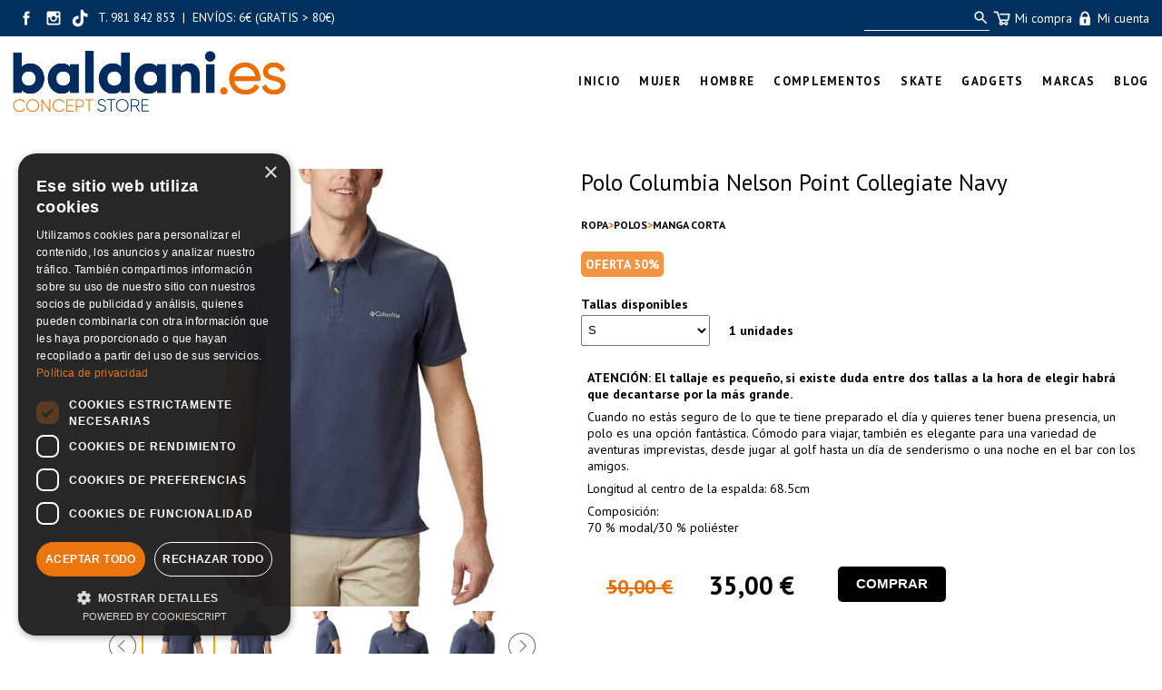

--- FILE ---
content_type: text/html; charset=UTF-8
request_url: https://baldani.es/producto/Polo%20Columbia%20Nelson%20Point%20Collegiate%20Navy/18190/
body_size: 16397
content:
<!DOCTYPE html>
            <html lang='es'>

  <head>
    <base href="https://baldani.es/" />
    <link rel="canonical" href="https://baldani.es/producto/Polo-Columbia-Nelson-Point-Collegiate-Navy/18190/" />
    <meta http-equiv="content-type" content="text/html" charset="utf-8" />
    <title>Polo Columbia Nelson Point Collegiate Navy</title>
    <link rel="SHORTCUT ICON" href="arquivos/5bd8969a61d71" />
    <link rel="image_src" href="https://baldani.es/arquivos/6d74202d7bee.0.jpg" />
    <meta name="viewport" content="width=device-width, initial-scale=1" />
<meta name="description" content="ATENCIÓN: El tallaje es pequeño, si existe duda entre dos tallas a la hora de elegir habrá que decantarse " />
<meta name="copyright" content="&copy;" />
<meta name="robots" content="index, follow" />

    <meta property="og:url" content="https://baldani.es/producto/Polo-Columbia-Nelson-Point-Collegiate-Navy/18190/" />
<meta property="twitter:url" content="https://baldani.es/producto/Polo-Columbia-Nelson-Point-Collegiate-Navy/18190/" />
<meta property="og:image" content="https://baldani.es/arquivos/6d74202d7bee.0.jpg" />
<meta property="twitter:image" content="https://baldani.es/arquivos/6d74202d7bee.0.jpg" />
<meta property="twitter:card" content="photo" />
<meta property="og:title" content="Polo Columbia Nelson Point Collegiate Navy" />
<meta property="og:description" content="ATENCIÓN: El tallaje es pequeño, si existe duda entre dos tallas a la hora de elegir habrá que decantarse" />
<meta property="twitter:title" content="Polo Columbia Nelson Point Collegiate Navy" />
<meta property="twitter:description" content="ATENCIÓN: El tallaje es pequeño, si existe duda entre dos tallas a la hora de elegir habrá que decantarse" />

    <link rel="stylesheet" href="triwus/tilia/css/basico.css?cache=2025-11-c" type="text/css" />
<link rel="stylesheet" href="triwus/css/triwus.css?cache=2025-11-c" type="text/css" />
<link rel="stylesheet" href="triwus/css/basico.css?cache=2025-11-c" type="text/css" />
<link rel="stylesheet" href="triwus/css/trwform.css?cache=2025-11-c" type="text/css" />
<link rel="stylesheet" href="triwus/css/elmt.css?cache=2025-11-c" type="text/css" />
<link rel="stylesheet" href="triwus/css/carrusel.css?cache=2025-11-c" type="text/css" />
<link rel="stylesheet" href="triwus/css/venta.css?cache=2025-11-c" type="text/css" />
<link rel="stylesheet" href="triwus/css/cpagar.css?cache=2025-11-c" type="text/css" />
<link rel="stylesheet" href="triwus/css/catalogo.css?cache=2025-11-c" type="text/css" />
<link rel="stylesheet" href="triwus/tilia/css/ventanaModal-2.css?cache=2025-11-c" type="text/css" />
<link rel="stylesheet" href="triwus/css/owlcarousel/owl.theme.default.min.css?cache=2025-11-c" type="text/css" />
<link rel="stylesheet" href="triwus/css/owlcarousel/owl.carousel.min.css?cache=2025-11-c" type="text/css" />
<link rel="stylesheet" href="triwus/css/fs_lista.css?cache=2025-11-c" type="text/css" />
<link rel="stylesheet" href="triwus/css/configs/202/basico.css?cache=2025-11-c" type="text/css" />
<link rel="stylesheet" href="triwus/css/configs/202/novas.css?cache=2025-11-c" type="text/css" />
<link rel="stylesheet" href="triwus/css/configs/202/ms.css?cache=2025-11-c" type="text/css" />
<link rel="stylesheet" href="triwus/css/configs/202/venta.css?cache=2025-11-c" type="text/css" />

    <script type="text/javascript" src="triwus/tilia/js/escritor_html.js?cache=2025-11-c"></script>
<script type="text/javascript" src="triwus/tilia/js/basico.js?cache=2025-11-c"></script>
<script type="text/javascript" src="triwus/tilia/js/ajax-3.js?cache=2025-11-c"></script>
<script type="text/javascript" src="triwus/tilia/js/reloxio.js?cache=2025-11-c"></script>
<script type="text/javascript" src="triwus/tilia/js/capa.js?cache=2025-11-c"></script>
<script type="text/javascript" src="triwus/js/basico.js?cache=2025-11-c"></script>
<script type="text/javascript" src="triwus/js/prgf.js?cache=2025-11-c"></script>
<script type="text/javascript" src="triwus/js/elmt.js?cache=2025-11-c"></script>
<script type="text/javascript" src="triwus/tilia/js/cknovo.js?cache=2025-11-c"></script>
<script type="text/javascript" src="triwus/tilia/js/six.js?cache=2025-11-c"></script>
<script type="text/javascript" src="triwus/tilia/js/ventanaModal-2.js?cache=2025-11-c"></script>
<script type="text/javascript" src="triwus/js/catalogo.js?cache=2025-11-c"></script>
<script type="text/javascript" src="triwus/js/jquery-3.1.1.slim.min.js?cache=2025-11-c"></script>
<script type="text/javascript" src="triwus/js/owlcarousel/owl.carousel.js?cache=2025-11-c"></script>
<script type="text/javascript" src="triwus/js/carrusel-2.js?cache=2025-11-c"></script>

    <!-- Google tag (gtag.js) -->
<script async src="https://www.googletagmanager.com/gtag/js?id=G-P4PV3ZSE35"></script>
<script>
  window.dataLayer = window.dataLayer || [];
  function gtag(){dataLayer.push(arguments);}
  gtag('js', new Date());

  gtag('config', 'G-P4PV3ZSE35');
</script>


<!-- Meta Pixel Code -->
<script>
!function(f,b,e,v,n,t,s)
{if(f.fbq)return;n=f.fbq=function(){n.callMethod?
n.callMethod.apply(n,arguments):n.queue.push(arguments)};
if(!f._fbq)f._fbq=n;n.push=n;n.loaded=!0;n.version='2.0';
n.queue=[];t=b.createElement(e);t.async=!0;
t.src=v;s=b.getElementsByTagName(e)[0];
s.parentNode.insertBefore(t,s)}(window, document,'script',
'https://connect.facebook.net/en_US/fbevents.js');
fbq('init', '737827428118074');
fbq('track', 'PageView');
</script>
<noscript><img height="1" width="1" style="display:none"
src="https://www.facebook.com/tr?id=737827428118074&ev=PageView&noscript=1"
/></noscript>
<!-- End Meta Pixel Code -->



<!-- Google Tag Manager -->
<script>(function(w,d,s,l,i){w[l]=w[l]||[];w[l].push({'gtm.start':
new Date().getTime(),event:'gtm.js'});var f=d.getElementsByTagName(s)[0],
j=d.createElement(s),dl=l!='dataLayer'?'&l='+l:'';j.async=true;j.src=
'https://www.googletagmanager.com/gtm.js?id='+i+dl;f.parentNode.insertBefore(j,f);
})(window,document,'script','dataLayer','GTM-WKGHSTSR');</script>
<!-- End Google Tag Manager -->

<meta name="TXRqOFFudzdPY1RmSXV3aU12anNRbD1h" value="d463cb1d83f6534cf2ed3b1da2576e65" />

<!-- script de cookies -->
<script type="text/javascript" charset="UTF-8" src="//cdn.cookie-script.com/s/7d0b1fcd64cca4d7c889bb85dd8567e0.js"></script>
<!-- Matomo -->
<script>
  var _paq = window._paq = window._paq || [];
  /* tracker methods like "setCustomDimension" should be called before "trackPageView" */
  _paq.push(['setDocumentTitle', document.domain + '/' + document.title]);
_paq.push(['trackPageView']);
  _paq.push(['enableLinkTracking']);
  (function() {
    var u="https://stats.triwus.net/matomo/";
    _paq.push(['setTrackerUrl', u+'matomo.php']);
    _paq.push(['setSiteId', '69']);
    var d=document, g=d.createElement('script'), s=d.getElementsByTagName('script')[0];
    g.async=true; g.src=u+'matomo.js'; s.parentNode.insertBefore(g,s);
  })();
</script>
<!-- End Matomo Code -->

<script type="application/ld+json">{
                    "@context": "https://schema.org/",
                    "@type": "Product",
                    "name": "Polo Columbia Nelson Point Collegiate Navy",
                    "image": [
                      "https://baldani.es/arquivos/6d74202d7bee.0.jpg"
                    ],
                    "description": "ATENCI\u00d3N: El tallaje es peque\u00f1o, si existe duda entre dos tallas a la hora de elegir habr\u00e1 que decantarse ",
                    "sku": "018190", 
                    "gtin13": "",  
                    "offers": {
                      "@type": "Offer",
                      "url": "https://baldani.es/producto/Polo-Columbia-Nelson-Point-Collegiate-Navy/18190/",
                      "priceCurrency": "EUR",
                      "price": "35",
                      "availability": "https://schema.org/InStock",
                      "seller": { "@type": "Organization", "name": "baldani.es" }
                    }
                }</script>
  </head>
  <body onload='trw_body_onload(22946)' bgcolor='#ffffff' text='#000000' link='#000000' vlink='#000000' alink='#000000'  >
<form name='findex' action='producto.php' enctype='multipart/form-data' method='POST' >
  <input type="hidden" id='findex;evento' name='findex;evento'   /><input type="hidden" id='findex;location' name='findex;location'   />
  <div id="trw_pax_msx_0"><div id='findex;msx' name='findex;msx'  
           
           class='txt_apagado'
           ></div></div>
<input type="hidden" id='findex;nome_site' name='findex;nome_site'  value="baldaniconceptstore"/><input type="hidden" id='findex;id_idioma' name='findex;id_idioma'  value="es"/><input type="hidden" id='findex;id_css' name='findex;id_css'  value="202"/><input type="hidden" id='findex;editor' name='findex;editor'  value="0"/><input type="hidden" id='findex;haipanoramix' name='findex;haipanoramix'  value="0"/>
<div id='findex;ccookies;illa' name='findex;ccookies;illa'  
           
           
           ></div>
<div    id='bdn_subir'
     style='display: none;'
     title='Subir'
   onclick='tilia_scroll_top()'>▲</div>

<div id='dbody' class=celda_body>
  <header><a name='site_cab'></a><div id='findex;cab;illa' name='findex;cab;illa'  
           
           
           ><input type=hidden id='findex;cab__nc' value='1' /><input type=hidden id='findex;cab__excluir' value='0' /><a name='a78284dc2369113f855b8e88d77310f1'></a>
            <div id='findex;cab' class='celda_cabeceira'  style = 'background-color:'>
              <div  style = ''><!-- BALDANI -->

<div class="bdn-cab" id="id_bdn_00">
  
  <div class="bdn_cab_01">
    <div class="bdn_cab_02 cab-top">
      <div id="bdn_1_1" class="cab-top__rs-txt">
        <span id="cab-bdn-crs"><div id='findex;crs_0;illa' name='findex;crs_0;illa'  
           
           class='CRS_0_marco'
           ><a href='https://www.facebook.com/BaldaniConceptStore' id='findex;crs_0;rs_facebook_url' name='findex;crs_0;rs_facebook_url'     title='https://www.facebook.com/BaldaniConceptStore' target='_blank'><svg version="1.1" x="0px" y="0px" class='CRS_svg' viewBox="0 0 16 16" enable-background="new 0 0 16 16" xml:space="preserve">
<path d="M6.932,12h1.661c0,0,0-2.205,0-3.997h1.121l0.146-1.412H8.593v-0.83c0-0.312,0.207-0.385,0.353-0.385s0.893,0,0.893,0V4.005
  L8.607,4C7.242,4,6.932,5.023,6.932,5.677v0.914h-0.79v1.412h0.79C6.932,9.816,6.932,12,6.932,12z"/>
</svg>
</a><a href='https://www.instagram.com/baldanitienda/?hl=es' id='findex;crs_0;rs_instagram_url' name='findex;crs_0;rs_instagram_url'     title='https://www.instagram.com/baldanitienda/?hl=es' target='_blank'><svg version="1.1" x="0px" y="0px" class='CRS_svg' viewBox="0 0 16 16" enable-background="new 0 0 16 16" xml:space="preserve">
<path d="M11.008,3.979H4.994c-0.56,0-1.014,0.455-1.014,1.013v6.014c0,0.561,0.455,1.015,1.014,1.015h6.014
  c0.559,0,1.013-0.454,1.013-1.015V4.992C12.021,4.434,11.566,3.979,11.008,3.979z M8,6.821C8.65,6.821,9.178,7.351,9.178,8
  C9.178,8.648,8.65,9.178,8,9.178C7.351,9.178,6.822,8.648,6.822,8C6.822,7.351,7.351,6.821,8,6.821z M11.086,10.577
  c0,0.28-0.261,0.508-0.541,0.508h-5.07c-0.281,0-0.561-0.228-0.561-0.508V8.043c0-0.281,0.28-0.511,0.561-0.511h0.283
  c0.052,0,0.104,0.023,0.138,0.063c0.036,0.041,0.051,0.093,0.045,0.146C5.931,7.826,5.924,7.912,5.924,8
  c0,1.144,0.932,2.075,2.075,2.075c1.145,0,2.077-0.932,2.077-2.075c0-0.088-0.006-0.174-0.018-0.259
  c-0.007-0.053,0.009-0.105,0.045-0.146c0.035-0.041,0.086-0.063,0.139-0.063h0.303c0.28,0,0.541,0.229,0.541,0.511V10.577z
   M11.086,5.903c0,0.281-0.227,0.508-0.508,0.508h-0.482c-0.279,0-0.507-0.227-0.507-0.508V5.421c0-0.28,0.228-0.505,0.507-0.505
  h0.482c0.281,0,0.508,0.225,0.508,0.505V5.903z"/>
</svg>
</a><a href='https://www.tiktok.com/@baldaniconceptstore' id='findex;crs_0;rs_tiktok_url' name='findex;crs_0;rs_tiktok_url'     title='https://www.tiktok.com/@baldaniconceptstore' target='_blank'><svg version="1.1" x="0px" y="0px" class='CRS_svg'  viewBox="0 0 16 16" enable-background="new 0 0 16 16" xml:space="preserve">
<path d="M11.3,5.3c-0.6-0.1-1-0.4-1.3-0.7C9.4,3.9,9.5,3,9.5,3H9H7.8c0,0,0,3.9,0,4c0,1,0,1.9,0,2.9c-0.1,0.7-0.6,1.3-1.4,1.3
	c-0.5,0-0.9-0.2-1.1-0.5C5,10.4,4.9,10.1,4.9,9.8c0-0.8,0.6-1.4,1.4-1.4c0.2,0,0.3,0,0.4,0.1V6.7c-0.1,0-0.3,0-0.4,0
	c0,0-0.1,0-0.1,0c-1.7,0-3.1,1.4-3.1,3.2c0,0.9,0.4,1.7,0.9,2.3C4.7,12.6,5.5,13,6.4,13c1.2,0,2.2-0.7,2.8-1.7
	c0.5-1,0.4-2.1,0.4-3.2c0-0.5,0-1.1,0-1.6c1.3,0.9,2.4,0.8,2.4,0.8V5.4C11.7,5.4,11.5,5.4,11.3,5.3z"/>
</svg>
</a></div></span>
        <span id="cab-bdn-3"><div id='findex;cab;elmt*184107;illa' name='findex;cab;elmt*184107;illa'  
           
           
           ><a name='3e6bbf923c186e51c69f88f25ef3330c'></a>
            <div id='' class='cab_titulo' ><div  style='text-align:left;'><p><span style="font-size: 10pt;">&nbsp;T. 981 842 853&nbsp; |&nbsp; ENV&Iacute;OS: 6&euro; (GRATIS &gt; 80&euro;)</span></p></div></div></div></span>
      </div>
      <div class="cab-top__accions">
        <div class="cab-top__buscador" id="bdn_1_2"><div id='findex;cbuscador;illa' name='findex;cbuscador;illa'  
           
           
           ><div class="cbuscador_marco"><input type="text" id='findex;cbuscador;tbusca' name='findex;cbuscador;tbusca' onkeypress='triwus_tbuscador_keypress()' class='cbuscador_input' size='1' maxlength='99'  placeholder=" " value=""/><button type=button
                    id='findex;cbuscador;bbusca' name='findex;cbuscador;bbusca'
                    
                     onclick='triwus_cbuscador_click()'
                    
                    class='cbuscador_boton'
                    >bbusca</button></div>
</div></div>
        <div class="cab-top__login-carro" id="bdn_1_3">
          <a class="ccarro-container" id="id_ccarro-container" onclick="ccarro_info()" title="Ver carrito">
            <img onload="ccarro_info2()" src="https://baldani.es/triwus/imx/venta/mobil/2/n_cesta.png" style="width: 2em" />
            <span>Mi compra</span>
          </a>
          <a href="login.php" title="Área de cliente">
            <img src="https://baldani.es/triwus/imx/venta/mobil/2/n_login.png" style="width: 2em" />
            <span>Mi cuenta</span>
          </a>
        </div>
      </div>
    </div>
  </div>
  <!-- logo e menu-->
  <div id="id_bdn_01" class="cab-centro">
    <div class="cab-centro__content">
      <div id="bdn_logo_1">
        <div id="id_bdn_logo"><div id='findex;cab;elmt*184106;illa' name='findex;cab;elmt*184106;illa'  
           
           
           ><a name='21e2c0d9acb94ddbede98c5c58142ee3'></a>
            <div id='' class='celda_elmt_cabpe' ><div  style='text-align:left;'><a href='https://baldani.es' id='findex;cab;elmt*184106;link' name='findex;cab;elmt*184106;link'      target='_self'><img id='findex;cab;elmt*184106;imaxe' name='findex;cab;elmt*184106;imaxe'  
           class='celda_logo'
           style='width: 301px;'
           
           title='Tienda de ropa y complementos online multimarca Baldani Concept Store'
           alt='Tienda de ropa y complementos online multimarca Baldani Concept Store'
           src="arquivos/fad741cf9664.0.png"  /></a></div></div></div></div>
      </div>
      <div>
        <div id="bdn_menu_1" class="ms_marco_0"><div id='trw_ms' class='trw_ms ms_marco'><div class='trw_ms_tr'><div id='findex;menu_app;illa' name='findex;menu_app;illa'  
           
           
           ></div><div class='trw_ms_td'><div><div class='ms_v' onclick="trw_ms6_abrir('findex;menu_app;oms*1;subms;capa')">&nbsp;</div><a href='Inicio.php?ctlg=es&f1=&f2='><div class='ms_opcion'><span id='findex;menu_app;oms*1;loms' name='findex;menu_app;oms*1;loms' title='Tienda y tendencias Baldani. Compra ropa, calzado y complementos de vanguardia en nuestra tienda online y al mejor precio. Boiro, A Coruña, Galicia.' 
           
           
           >Inicio</span></div></a></div><div></div></div><div class='trw_ms_td'><div><div class='ms_v' onclick="trw_ms6_abrir('findex;menu_app;oms*2;subms;capa')">▶</div><div class='ms_opcion'><span id='findex;menu_app;oms*2;loms' name='findex;menu_app;oms*2;loms'   onmouseover='trw_ms6_abrir("findex;menu_app;oms*2;subms;capa")'
           
           
           >mujer</span></div></div><div>
            <div id='findex;menu_app;oms*2;subms;capa' onmouseover="mostrar_CAPA(this, 'inline-block', '', 1)" onmouseout="mostrar_CAPA(this, 'none', '', 1)" class='subms_capa' style="display:none;  " style='display:none;' ><div class='ms6_subgrupo'>
                <div><a href='calzado-mujer.php?ctlg=es&f1=&f2='>
            <div class       = 'ms_subopcion ms_subopcion_1'
                 onmouseover = 'this.className = "ms_subopcion_over ms_subopcion_1"'
                 onmouseout  = 'this.className = "ms_subopcion ms_subopcion_1"'><div onclick='trw_ms6_submenu_abrir(this); return false;'>▶</div><span id='findex;menu_app;oms*2;subms;oms*1;loms' name='findex;menu_app;oms*2;subms;oms*1;loms' title='Descubre nuestra amplia selección de zapatillas y botas para mujer en Baldani. Encuentra las últimas tendencias de las mejores marcas en nuestra tienda online.' 
           
           
           >calzado mujer</span></div></a></div>
                <div class='subms_capa_2'><div><div >
                <div><a href='calzado-mujer.php?ctlg=es&f1=61'>
            <div class       = 'ms_subopcion ms_subopcion_n'
                 onmouseover = 'this.className = "ms_subopcion_over ms_subopcion_n"'
                 onmouseout  = 'this.className = "ms_subopcion ms_subopcion_n"'><div onclick='trw_ms6_submenu_abrir(this); return false;'>▶</div><span id='findex;menu_app;oms*2;subms;oms*1;subms;oms*1;loms' name='findex;menu_app;oms*2;subms;oms*1;subms;oms*1;loms'  
           
           
           >Botas y botines</span></div></a></div>
                <div class='subms_capa_2'></div>
              </div><div >
                <div><a href='calzado-mujer.php?ctlg=es&f1=63'>
            <div class       = 'ms_subopcion ms_subopcion_n'
                 onmouseover = 'this.className = "ms_subopcion_over ms_subopcion_n"'
                 onmouseout  = 'this.className = "ms_subopcion ms_subopcion_n"'><div onclick='trw_ms6_submenu_abrir(this); return false;'>▶</div><span id='findex;menu_app;oms*2;subms;oms*1;subms;oms*2;loms' name='findex;menu_app;oms*2;subms;oms*1;subms;oms*2;loms'  
           
           
           >Chanclas</span></div></a></div>
                <div class='subms_capa_2'></div>
              </div><div >
                <div><a href='calzado-mujer.php?ctlg=es&f1=64'>
            <div class       = 'ms_subopcion ms_subopcion_n'
                 onmouseover = 'this.className = "ms_subopcion_over ms_subopcion_n"'
                 onmouseout  = 'this.className = "ms_subopcion ms_subopcion_n"'><div onclick='trw_ms6_submenu_abrir(this); return false;'>▶</div><span id='findex;menu_app;oms*2;subms;oms*1;subms;oms*3;loms' name='findex;menu_app;oms*2;subms;oms*1;subms;oms*3;loms'  
           
           
           >Sandalias</span></div></a></div>
                <div class='subms_capa_2'></div>
              </div><div >
                <div><a href='calzado-mujer.php?ctlg=es&f1=79'>
            <div class       = 'ms_subopcion ms_subopcion_n'
                 onmouseover = 'this.className = "ms_subopcion_over ms_subopcion_n"'
                 onmouseout  = 'this.className = "ms_subopcion ms_subopcion_n"'><div onclick='trw_ms6_submenu_abrir(this); return false;'>▶</div><span id='findex;menu_app;oms*2;subms;oms*1;subms;oms*4;loms' name='findex;menu_app;oms*2;subms;oms*1;subms;oms*4;loms'  
           
           
           >Zapatillas</span></div></a></div>
                <div class='subms_capa_2'></div>
              </div></div></div>
              </div><div class='ms6_subgrupo'>
                <div><a href='camisas1.php?ctlg=es&f1=&f2='>
            <div class       = 'ms_subopcion ms_subopcion_1'
                 onmouseover = 'this.className = "ms_subopcion_over ms_subopcion_1"'
                 onmouseout  = 'this.className = "ms_subopcion ms_subopcion_1"'><div onclick='trw_ms6_submenu_abrir(this); return false;'>▶</div><span id='findex;menu_app;oms*2;subms;oms*2;loms' name='findex;menu_app;oms*2;subms;oms*2;loms' title='Descubre una amplia gama de camisas para mujer en Baldani. Desde básicas y estampadas con diferentes telas y colores. ¡Explora nuestra selección ahora!' 
           
           
           >camisas</span></div></a></div>
                <div class='subms_capa_2'><div><div >
                <div><a href='camisas1.php?ctlg=es&f1=89'>
            <div class       = 'ms_subopcion ms_subopcion_n'
                 onmouseover = 'this.className = "ms_subopcion_over ms_subopcion_n"'
                 onmouseout  = 'this.className = "ms_subopcion ms_subopcion_n"'><div onclick='trw_ms6_submenu_abrir(this); return false;'>▶</div><span id='findex;menu_app;oms*2;subms;oms*2;subms;oms*1;loms' name='findex;menu_app;oms*2;subms;oms*2;subms;oms*1;loms'  
           
           
           >Manga corta</span></div></a></div>
                <div class='subms_capa_2'></div>
              </div><div >
                <div><a href='camisas1.php?ctlg=es&f1=90'>
            <div class       = 'ms_subopcion ms_subopcion_n'
                 onmouseover = 'this.className = "ms_subopcion_over ms_subopcion_n"'
                 onmouseout  = 'this.className = "ms_subopcion ms_subopcion_n"'><div onclick='trw_ms6_submenu_abrir(this); return false;'>▶</div><span id='findex;menu_app;oms*2;subms;oms*2;subms;oms*2;loms' name='findex;menu_app;oms*2;subms;oms*2;subms;oms*2;loms'  
           
           
           >Manga larga</span></div></a></div>
                <div class='subms_capa_2'></div>
              </div></div></div>
              </div><div class='ms6_subgrupo'>
                <div><a href='camisetas1.php?ctlg=es&f1=&f2='>
            <div class       = 'ms_subopcion ms_subopcion_1'
                 onmouseover = 'this.className = "ms_subopcion_over ms_subopcion_1"'
                 onmouseout  = 'this.className = "ms_subopcion ms_subopcion_1"'><div onclick='trw_ms6_submenu_abrir(this); return false;'>▶</div><span id='findex;menu_app;oms*2;subms;oms*3;loms' name='findex;menu_app;oms*2;subms;oms*3;loms' title='Explora en Baldani nuestra selección de camisetas para mujer, con novedades de marcas como 24colours, Compañía Fantástica, Ese o ese, Taion.' 
           
           
           >camisetas</span></div></a></div>
                <div class='subms_capa_2'><div><div >
                <div><a href='camisetas1.php?ctlg=es&f1=91'>
            <div class       = 'ms_subopcion ms_subopcion_n'
                 onmouseover = 'this.className = "ms_subopcion_over ms_subopcion_n"'
                 onmouseout  = 'this.className = "ms_subopcion ms_subopcion_n"'><div onclick='trw_ms6_submenu_abrir(this); return false;'>▶</div><span id='findex;menu_app;oms*2;subms;oms*3;subms;oms*1;loms' name='findex;menu_app;oms*2;subms;oms*3;subms;oms*1;loms'  
           
           
           >Manga corta</span></div></a></div>
                <div class='subms_capa_2'></div>
              </div><div >
                <div><a href='camisetas1.php?ctlg=es&f1=92'>
            <div class       = 'ms_subopcion ms_subopcion_n'
                 onmouseover = 'this.className = "ms_subopcion_over ms_subopcion_n"'
                 onmouseout  = 'this.className = "ms_subopcion ms_subopcion_n"'><div onclick='trw_ms6_submenu_abrir(this); return false;'>▶</div><span id='findex;menu_app;oms*2;subms;oms*3;subms;oms*2;loms' name='findex;menu_app;oms*2;subms;oms*3;subms;oms*2;loms'  
           
           
           >Manga Larga</span></div></a></div>
                <div class='subms_capa_2'></div>
              </div><div >
                <div><a href='camisetas1.php?ctlg=es&f1=93'>
            <div class       = 'ms_subopcion ms_subopcion_n'
                 onmouseover = 'this.className = "ms_subopcion_over ms_subopcion_n"'
                 onmouseout  = 'this.className = "ms_subopcion ms_subopcion_n"'><div onclick='trw_ms6_submenu_abrir(this); return false;'>▶</div><span id='findex;menu_app;oms*2;subms;oms*3;subms;oms*3;loms' name='findex;menu_app;oms*2;subms;oms*3;subms;oms*3;loms'  
           
           
           >Sin manga</span></div></a></div>
                <div class='subms_capa_2'></div>
              </div></div></div>
              </div><div class='ms6_subgrupo'>
                <div><a href='cazadoras-y-abrigos1.php?ctlg=es&f1=&f2='>
            <div class       = 'ms_subopcion ms_subopcion_1'
                 onmouseover = 'this.className = "ms_subopcion_over ms_subopcion_1"'
                 onmouseout  = 'this.className = "ms_subopcion ms_subopcion_1"'><div onclick='trw_ms6_submenu_abrir(this); return false;'>▶</div><span id='findex;menu_app;oms*2;subms;oms*4;loms' name='findex;menu_app;oms*2;subms;oms*4;loms' title='Encuentra la cazadora o el abrigo perfecto en Baldani. Tenemos las mejores marcas como Dickies, Compañía Fantástica, Ese o ese, Carhartt, Element.' 
           
           
           >cazadoras y abrigos</span></div></a></div>
                <div class='subms_capa_2'><div><div >
                <div><a href='cazadoras-y-abrigos1.php?ctlg=es&f1=108'>
            <div class       = 'ms_subopcion ms_subopcion_n'
                 onmouseover = 'this.className = "ms_subopcion_over ms_subopcion_n"'
                 onmouseout  = 'this.className = "ms_subopcion ms_subopcion_n"'><div onclick='trw_ms6_submenu_abrir(this); return false;'>▶</div><span id='findex;menu_app;oms*2;subms;oms*4;subms;oms*1;loms' name='findex;menu_app;oms*2;subms;oms*4;subms;oms*1;loms'  
           
           
           >Abrigos</span></div></a></div>
                <div class='subms_capa_2'></div>
              </div><div >
                <div><a href='cazadoras-y-abrigos1.php?ctlg=es&f1=140'>
            <div class       = 'ms_subopcion ms_subopcion_n'
                 onmouseover = 'this.className = "ms_subopcion_over ms_subopcion_n"'
                 onmouseout  = 'this.className = "ms_subopcion ms_subopcion_n"'><div onclick='trw_ms6_submenu_abrir(this); return false;'>▶</div><span id='findex;menu_app;oms*2;subms;oms*4;subms;oms*2;loms' name='findex;menu_app;oms*2;subms;oms*4;subms;oms*2;loms'  
           
           
           >Blazers</span></div></a></div>
                <div class='subms_capa_2'></div>
              </div><div >
                <div><a href='cazadoras-y-abrigos1.php?ctlg=es&f1=109'>
            <div class       = 'ms_subopcion ms_subopcion_n'
                 onmouseover = 'this.className = "ms_subopcion_over ms_subopcion_n"'
                 onmouseout  = 'this.className = "ms_subopcion ms_subopcion_n"'><div onclick='trw_ms6_submenu_abrir(this); return false;'>▶</div><span id='findex;menu_app;oms*2;subms;oms*4;subms;oms*3;loms' name='findex;menu_app;oms*2;subms;oms*4;subms;oms*3;loms'  
           
           
           >Cazadoras</span></div></a></div>
                <div class='subms_capa_2'></div>
              </div><div >
                <div><a href='cazadoras-y-abrigos1.php?ctlg=es&f1=141'>
            <div class       = 'ms_subopcion ms_subopcion_n'
                 onmouseover = 'this.className = "ms_subopcion_over ms_subopcion_n"'
                 onmouseout  = 'this.className = "ms_subopcion ms_subopcion_n"'><div onclick='trw_ms6_submenu_abrir(this); return false;'>▶</div><span id='findex;menu_app;oms*2;subms;oms*4;subms;oms*4;loms' name='findex;menu_app;oms*2;subms;oms*4;subms;oms*4;loms'  
           
           
           >Chalecos</span></div></a></div>
                <div class='subms_capa_2'></div>
              </div><div >
                <div><a href='cazadoras-y-abrigos1.php?ctlg=es&f1=129'>
            <div class       = 'ms_subopcion ms_subopcion_n'
                 onmouseover = 'this.className = "ms_subopcion_over ms_subopcion_n"'
                 onmouseout  = 'this.className = "ms_subopcion ms_subopcion_n"'><div onclick='trw_ms6_submenu_abrir(this); return false;'>▶</div><span id='findex;menu_app;oms*2;subms;oms*4;subms;oms*5;loms' name='findex;menu_app;oms*2;subms;oms*4;subms;oms*5;loms'  
           
           
           >Chubasqueros</span></div></a></div>
                <div class='subms_capa_2'></div>
              </div><div >
                <div><a href='cazadoras-y-abrigos1.php?ctlg=es&f1=128'>
            <div class       = 'ms_subopcion ms_subopcion_n'
                 onmouseover = 'this.className = "ms_subopcion_over ms_subopcion_n"'
                 onmouseout  = 'this.className = "ms_subopcion ms_subopcion_n"'><div onclick='trw_ms6_submenu_abrir(this); return false;'>▶</div><span id='findex;menu_app;oms*2;subms;oms*4;subms;oms*6;loms' name='findex;menu_app;oms*2;subms;oms*4;subms;oms*6;loms'  
           
           
           >Gabardinas</span></div></a></div>
                <div class='subms_capa_2'></div>
              </div><div >
                <div><a href='cazadoras-y-abrigos1.php?ctlg=es&f1=110'>
            <div class       = 'ms_subopcion ms_subopcion_n'
                 onmouseover = 'this.className = "ms_subopcion_over ms_subopcion_n"'
                 onmouseout  = 'this.className = "ms_subopcion ms_subopcion_n"'><div onclick='trw_ms6_submenu_abrir(this); return false;'>▶</div><span id='findex;menu_app;oms*2;subms;oms*4;subms;oms*7;loms' name='findex;menu_app;oms*2;subms;oms*4;subms;oms*7;loms'  
           
           
           >Parkas</span></div></a></div>
                <div class='subms_capa_2'></div>
              </div><div >
                <div><a href='cazadoras-y-abrigos1.php?ctlg=es&f1=112'>
            <div class       = 'ms_subopcion ms_subopcion_n'
                 onmouseover = 'this.className = "ms_subopcion_over ms_subopcion_n"'
                 onmouseout  = 'this.className = "ms_subopcion ms_subopcion_n"'><div onclick='trw_ms6_submenu_abrir(this); return false;'>▶</div><span id='findex;menu_app;oms*2;subms;oms*4;subms;oms*8;loms' name='findex;menu_app;oms*2;subms;oms*4;subms;oms*8;loms'  
           
           
           >Plumiferos</span></div></a></div>
                <div class='subms_capa_2'></div>
              </div><div >
                <div><a href='cazadoras-y-abrigos1.php?ctlg=es&f1=142'>
            <div class       = 'ms_subopcion ms_subopcion_n'
                 onmouseover = 'this.className = "ms_subopcion_over ms_subopcion_n"'
                 onmouseout  = 'this.className = "ms_subopcion ms_subopcion_n"'><div onclick='trw_ms6_submenu_abrir(this); return false;'>▶</div><span id='findex;menu_app;oms*2;subms;oms*4;subms;oms*9;loms' name='findex;menu_app;oms*2;subms;oms*4;subms;oms*9;loms'  
           
           
           >Polares</span></div></a></div>
                <div class='subms_capa_2'></div>
              </div></div></div>
              </div><div class='ms6_subgrupo'>
                <div><a href='faldas.php?ctlg=es&f1=&f2='>
            <div class       = 'ms_subopcion ms_subopcion_1'
                 onmouseover = 'this.className = "ms_subopcion_over ms_subopcion_1"'
                 onmouseout  = 'this.className = "ms_subopcion ms_subopcion_1"'><div onclick='trw_ms6_submenu_abrir(this); return false;'>▶</div><span id='findex;menu_app;oms*2;subms;oms*5;loms' name='findex;menu_app;oms*2;subms;oms*5;loms' title='En Baldani, tu tienda online favorita, puedes comprar las Faldas para Mujer del momento. En todos los modelos y colores, para que marques la diferencia' 
           
           
           >faldas</span></div></a></div>
                <div class='subms_capa_2'><div><div >
                <div><a href='faldas.php?ctlg=es&f1=94'>
            <div class       = 'ms_subopcion ms_subopcion_n'
                 onmouseover = 'this.className = "ms_subopcion_over ms_subopcion_n"'
                 onmouseout  = 'this.className = "ms_subopcion ms_subopcion_n"'><div onclick='trw_ms6_submenu_abrir(this); return false;'>▶</div><span id='findex;menu_app;oms*2;subms;oms*5;subms;oms*1;loms' name='findex;menu_app;oms*2;subms;oms*5;subms;oms*1;loms'  
           
           
           >Corta</span></div></a></div>
                <div class='subms_capa_2'></div>
              </div><div >
                <div><a href='faldas.php?ctlg=es&f1=95'>
            <div class       = 'ms_subopcion ms_subopcion_n'
                 onmouseover = 'this.className = "ms_subopcion_over ms_subopcion_n"'
                 onmouseout  = 'this.className = "ms_subopcion ms_subopcion_n"'><div onclick='trw_ms6_submenu_abrir(this); return false;'>▶</div><span id='findex;menu_app;oms*2;subms;oms*5;subms;oms*2;loms' name='findex;menu_app;oms*2;subms;oms*5;subms;oms*2;loms'  
           
           
           >Midi-Largas</span></div></a></div>
                <div class='subms_capa_2'></div>
              </div><div >
                <div><a href='faldas.php?ctlg=es&f1=97'>
            <div class       = 'ms_subopcion ms_subopcion_n'
                 onmouseover = 'this.className = "ms_subopcion_over ms_subopcion_n"'
                 onmouseout  = 'this.className = "ms_subopcion ms_subopcion_n"'><div onclick='trw_ms6_submenu_abrir(this); return false;'>▶</div><span id='findex;menu_app;oms*2;subms;oms*5;subms;oms*3;loms' name='findex;menu_app;oms*2;subms;oms*5;subms;oms*3;loms'  
           
           
           >Vaquera</span></div></a></div>
                <div class='subms_capa_2'></div>
              </div></div></div>
              </div><div class='ms6_subgrupo'>
                <div><a href='Jerseys-y-punto.php?ctlg=es&f1=&f2='>
            <div class       = 'ms_subopcion ms_subopcion_1'
                 onmouseover = 'this.className = "ms_subopcion_over ms_subopcion_1"'
                 onmouseout  = 'this.className = "ms_subopcion ms_subopcion_1"'><div onclick='trw_ms6_submenu_abrir(this); return false;'>▶</div><span id='findex;menu_app;oms*2;subms;oms*6;loms' name='findex;menu_app;oms*2;subms;oms*6;loms' title='Descubre la variedad de jerseys y chaquetas de punto para mujer en Baldani, ofrecemos prendas que combinan comodidad y estilo con las mejores marcas.' 
           
           
           >Jerseys y punto</span></div></a></div>
                <div class='subms_capa_2'><div><div >
                <div><a href='Jerseys-y-punto.php?ctlg=es&f1=98'>
            <div class       = 'ms_subopcion ms_subopcion_n'
                 onmouseover = 'this.className = "ms_subopcion_over ms_subopcion_n"'
                 onmouseout  = 'this.className = "ms_subopcion ms_subopcion_n"'><div onclick='trw_ms6_submenu_abrir(this); return false;'>▶</div><span id='findex;menu_app;oms*2;subms;oms*6;subms;oms*1;loms' name='findex;menu_app;oms*2;subms;oms*6;subms;oms*1;loms'  
           
           
           >Cardigans</span></div></a></div>
                <div class='subms_capa_2'></div>
              </div><div >
                <div><a href='Jerseys-y-punto.php?ctlg=es&f1=99'>
            <div class       = 'ms_subopcion ms_subopcion_n'
                 onmouseover = 'this.className = "ms_subopcion_over ms_subopcion_n"'
                 onmouseout  = 'this.className = "ms_subopcion ms_subopcion_n"'><div onclick='trw_ms6_submenu_abrir(this); return false;'>▶</div><span id='findex;menu_app;oms*2;subms;oms*6;subms;oms*2;loms' name='findex;menu_app;oms*2;subms;oms*6;subms;oms*2;loms'  
           
           
           >Chalecos</span></div></a></div>
                <div class='subms_capa_2'></div>
              </div><div >
                <div><a href='Jerseys-y-punto.php?ctlg=es&f1=133'>
            <div class       = 'ms_subopcion ms_subopcion_n'
                 onmouseover = 'this.className = "ms_subopcion_over ms_subopcion_n"'
                 onmouseout  = 'this.className = "ms_subopcion ms_subopcion_n"'><div onclick='trw_ms6_submenu_abrir(this); return false;'>▶</div><span id='findex;menu_app;oms*2;subms;oms*6;subms;oms*3;loms' name='findex;menu_app;oms*2;subms;oms*6;subms;oms*3;loms'  
           
           
           >Chaquetas</span></div></a></div>
                <div class='subms_capa_2'></div>
              </div><div >
                <div><a href='Jerseys-y-punto.php?ctlg=es&f1=100'>
            <div class       = 'ms_subopcion ms_subopcion_n'
                 onmouseover = 'this.className = "ms_subopcion_over ms_subopcion_n"'
                 onmouseout  = 'this.className = "ms_subopcion ms_subopcion_n"'><div onclick='trw_ms6_submenu_abrir(this); return false;'>▶</div><span id='findex;menu_app;oms*2;subms;oms*6;subms;oms*4;loms' name='findex;menu_app;oms*2;subms;oms*6;subms;oms*4;loms'  
           
           
           >Jerséis</span></div></a></div>
                <div class='subms_capa_2'></div>
              </div></div></div>
              </div><div class='ms6_subgrupo'>
                <div><a href='pantalones1.php?ctlg=es&f1=&f2='>
            <div class       = 'ms_subopcion ms_subopcion_1'
                 onmouseover = 'this.className = "ms_subopcion_over ms_subopcion_1"'
                 onmouseout  = 'this.className = "ms_subopcion ms_subopcion_1"'><div onclick='trw_ms6_submenu_abrir(this); return false;'>▶</div><span id='findex;menu_app;oms*2;subms;oms*7;loms' name='findex;menu_app;oms*2;subms;oms*7;loms' title='Descubre nuestra amplia selección de Pantalones para Mujer en Baldani. Desde estilos informales y deportivos hasta elegantes y sofisticados.' 
           
           
           >pantalones</span></div></a></div>
                <div class='subms_capa_2'><div><div >
                <div><a href='pantalones1.php?ctlg=es&f1=85'>
            <div class       = 'ms_subopcion ms_subopcion_n'
                 onmouseover = 'this.className = "ms_subopcion_over ms_subopcion_n"'
                 onmouseout  = 'this.className = "ms_subopcion ms_subopcion_n"'><div onclick='trw_ms6_submenu_abrir(this); return false;'>▶</div><span id='findex;menu_app;oms*2;subms;oms*7;subms;oms*1;loms' name='findex;menu_app;oms*2;subms;oms*7;subms;oms*1;loms'  
           
           
           >Cargo</span></div></a></div>
                <div class='subms_capa_2'></div>
              </div><div >
                <div><a href='pantalones1.php?ctlg=es&f1=88'>
            <div class       = 'ms_subopcion ms_subopcion_n'
                 onmouseover = 'this.className = "ms_subopcion_over ms_subopcion_n"'
                 onmouseout  = 'this.className = "ms_subopcion ms_subopcion_n"'><div onclick='trw_ms6_submenu_abrir(this); return false;'>▶</div><span id='findex;menu_app;oms*2;subms;oms*7;subms;oms*2;loms' name='findex;menu_app;oms*2;subms;oms*7;subms;oms*2;loms'  
           
           
           >Chinos</span></div></a></div>
                <div class='subms_capa_2'></div>
              </div><div >
                <div><a href='pantalones1.php?ctlg=es&f1=87'>
            <div class       = 'ms_subopcion ms_subopcion_n'
                 onmouseover = 'this.className = "ms_subopcion_over ms_subopcion_n"'
                 onmouseout  = 'this.className = "ms_subopcion ms_subopcion_n"'><div onclick='trw_ms6_submenu_abrir(this); return false;'>▶</div><span id='findex;menu_app;oms*2;subms;oms*7;subms;oms*3;loms' name='findex;menu_app;oms*2;subms;oms*7;subms;oms*3;loms'  
           
           
           >Pana</span></div></a></div>
                <div class='subms_capa_2'></div>
              </div><div >
                <div><a href='pantalones1.php?ctlg=es&f1=134'>
            <div class       = 'ms_subopcion ms_subopcion_n'
                 onmouseover = 'this.className = "ms_subopcion_over ms_subopcion_n"'
                 onmouseout  = 'this.className = "ms_subopcion ms_subopcion_n"'><div onclick='trw_ms6_submenu_abrir(this); return false;'>▶</div><span id='findex;menu_app;oms*2;subms;oms*7;subms;oms*4;loms' name='findex;menu_app;oms*2;subms;oms*7;subms;oms*4;loms'  
           
           
           >Petos</span></div></a></div>
                <div class='subms_capa_2'></div>
              </div><div >
                <div><a href='pantalones1.php?ctlg=es&f1=86'>
            <div class       = 'ms_subopcion ms_subopcion_n'
                 onmouseover = 'this.className = "ms_subopcion_over ms_subopcion_n"'
                 onmouseout  = 'this.className = "ms_subopcion ms_subopcion_n"'><div onclick='trw_ms6_submenu_abrir(this); return false;'>▶</div><span id='findex;menu_app;oms*2;subms;oms*7;subms;oms*5;loms' name='findex;menu_app;oms*2;subms;oms*7;subms;oms*5;loms'  
           
           
           >Vaqueros</span></div></a></div>
                <div class='subms_capa_2'></div>
              </div></div></div>
              </div><div class='ms6_subgrupo'>
                <div><a href='polos1.php?ctlg=es&f1=&f2='>
            <div class       = 'ms_subopcion ms_subopcion_1'
                 onmouseover = 'this.className = "ms_subopcion_over ms_subopcion_1"'
                 onmouseout  = 'this.className = "ms_subopcion ms_subopcion_1"'><div onclick='trw_ms6_submenu_abrir(this); return false;'>▶</div><span id='findex;menu_app;oms*2;subms;oms*8;loms' name='findex;menu_app;oms*2;subms;oms*8;loms' title='Explora la colección de polos de mujer en Baldani. Descubre una amplia gama de estilos de las mejores marcas.' 
           
           
           >polos</span></div></a></div>
                <div class='subms_capa_2'><div><div >
                <div><a href='polos1.php?ctlg=es&f1=101'>
            <div class       = 'ms_subopcion ms_subopcion_n'
                 onmouseover = 'this.className = "ms_subopcion_over ms_subopcion_n"'
                 onmouseout  = 'this.className = "ms_subopcion ms_subopcion_n"'><div onclick='trw_ms6_submenu_abrir(this); return false;'>▶</div><span id='findex;menu_app;oms*2;subms;oms*8;subms;oms*1;loms' name='findex;menu_app;oms*2;subms;oms*8;subms;oms*1;loms'  
           
           
           >Manga corta</span></div></a></div>
                <div class='subms_capa_2'></div>
              </div></div></div>
              </div><div class='ms6_subgrupo'>
                <div><a href='ropa-de-baño1.php?ctlg=es&f1=&f2='>
            <div class       = 'ms_subopcion ms_subopcion_1'
                 onmouseover = 'this.className = "ms_subopcion_over ms_subopcion_1"'
                 onmouseout  = 'this.className = "ms_subopcion ms_subopcion_1"'><div onclick='trw_ms6_submenu_abrir(this); return false;'>▶</div><span id='findex;menu_app;oms*2;subms;oms*9;loms' name='findex;menu_app;oms*2;subms;oms*9;loms' title='Descubre la amplia gama de ropa de baño de mujer en Baldani. Con una selección de bikinis, bañadores y trajes de baño de las mejores marcas.' 
           
           
           >ropa de baño</span></div></a></div>
                <div class='subms_capa_2'><div><div >
                <div><a href='ropa-de-baño1.php?ctlg=es&f1=103'>
            <div class       = 'ms_subopcion ms_subopcion_n'
                 onmouseover = 'this.className = "ms_subopcion_over ms_subopcion_n"'
                 onmouseout  = 'this.className = "ms_subopcion ms_subopcion_n"'><div onclick='trw_ms6_submenu_abrir(this); return false;'>▶</div><span id='findex;menu_app;oms*2;subms;oms*9;subms;oms*1;loms' name='findex;menu_app;oms*2;subms;oms*9;subms;oms*1;loms'  
           
           
           >Bañadores</span></div></a></div>
                <div class='subms_capa_2'></div>
              </div><div >
                <div><a href='ropa-de-baño1.php?ctlg=es&f1=104'>
            <div class       = 'ms_subopcion ms_subopcion_n'
                 onmouseover = 'this.className = "ms_subopcion_over ms_subopcion_n"'
                 onmouseout  = 'this.className = "ms_subopcion ms_subopcion_n"'><div onclick='trw_ms6_submenu_abrir(this); return false;'>▶</div><span id='findex;menu_app;oms*2;subms;oms*9;subms;oms*2;loms' name='findex;menu_app;oms*2;subms;oms*9;subms;oms*2;loms'  
           
           
           >Bikinis</span></div></a></div>
                <div class='subms_capa_2'></div>
              </div></div></div>
              </div><div class='ms6_subgrupo'>
                <div><a href='shorts-y-bermudas1.php?ctlg=es&f1=&f2='>
            <div class       = 'ms_subopcion ms_subopcion_1'
                 onmouseover = 'this.className = "ms_subopcion_over ms_subopcion_1"'
                 onmouseout  = 'this.className = "ms_subopcion ms_subopcion_1"'><div onclick='trw_ms6_submenu_abrir(this); return false;'>▶</div><span id='findex;menu_app;oms*2;subms;oms*10;loms' name='findex;menu_app;oms*2;subms;oms*10;loms' title='Encuentra los mejores shorts y bermudas para mujer en Baldani. Ofrecemos una amplia selección de estilos.Haz tu pedido en nuestra tienda online.' 
           
           
           >shorts y bermudas</span></div></a></div>
                <div class='subms_capa_2'><div><div >
                <div><a href='shorts-y-bermudas1.php?ctlg=es&f1=121'>
            <div class       = 'ms_subopcion ms_subopcion_n'
                 onmouseover = 'this.className = "ms_subopcion_over ms_subopcion_n"'
                 onmouseout  = 'this.className = "ms_subopcion ms_subopcion_n"'><div onclick='trw_ms6_submenu_abrir(this); return false;'>▶</div><span id='findex;menu_app;oms*2;subms;oms*10;subms;oms*1;loms' name='findex;menu_app;oms*2;subms;oms*10;subms;oms*1;loms'  
           
           
           >Shorts y Bermudas</span></div></a></div>
                <div class='subms_capa_2'></div>
              </div></div></div>
              </div><div class='ms6_subgrupo'>
                <div><a href='sudaderas1.php?ctlg=es&f1=&f2='>
            <div class       = 'ms_subopcion ms_subopcion_1'
                 onmouseover = 'this.className = "ms_subopcion_over ms_subopcion_1"'
                 onmouseout  = 'this.className = "ms_subopcion ms_subopcion_1"'><div onclick='trw_ms6_submenu_abrir(this); return false;'>▶</div><span id='findex;menu_app;oms*2;subms;oms*11;loms' name='findex;menu_app;oms*2;subms;oms*11;loms' title='No pierdas la oportunidad de comprar online sudaderas para mujer de las mejores marcas en Baldani.Disfruta de la comodidad y calidad sin salir de casa.' 
           
           
           >sudaderas</span></div></a></div>
                <div class='subms_capa_2'><div><div >
                <div><a href='sudaderas1.php?ctlg=es&f1=105'>
            <div class       = 'ms_subopcion ms_subopcion_n'
                 onmouseover = 'this.className = "ms_subopcion_over ms_subopcion_n"'
                 onmouseout  = 'this.className = "ms_subopcion ms_subopcion_n"'><div onclick='trw_ms6_submenu_abrir(this); return false;'>▶</div><span id='findex;menu_app;oms*2;subms;oms*11;subms;oms*1;loms' name='findex;menu_app;oms*2;subms;oms*11;subms;oms*1;loms'  
           
           
           >Con capucha</span></div></a></div>
                <div class='subms_capa_2'></div>
              </div><div >
                <div><a href='sudaderas1.php?ctlg=es&f1=106'>
            <div class       = 'ms_subopcion ms_subopcion_n'
                 onmouseover = 'this.className = "ms_subopcion_over ms_subopcion_n"'
                 onmouseout  = 'this.className = "ms_subopcion ms_subopcion_n"'><div onclick='trw_ms6_submenu_abrir(this); return false;'>▶</div><span id='findex;menu_app;oms*2;subms;oms*11;subms;oms*2;loms' name='findex;menu_app;oms*2;subms;oms*11;subms;oms*2;loms'  
           
           
           >Sin capucha</span></div></a></div>
                <div class='subms_capa_2'></div>
              </div></div></div>
              </div><div class='ms6_subgrupo'>
                <div><a href='vestidos.php?ctlg=es&f1=&f2='>
            <div class       = 'ms_subopcion ms_subopcion_1'
                 onmouseover = 'this.className = "ms_subopcion_over ms_subopcion_1"'
                 onmouseout  = 'this.className = "ms_subopcion ms_subopcion_1"'><div onclick='trw_ms6_submenu_abrir(this); return false;'>▶</div><span id='findex;menu_app;oms*2;subms;oms*12;loms' name='findex;menu_app;oms*2;subms;oms*12;loms' title='Explora nuestra colección de vestidos de marca en Baldani. Ofrecemos una amplia gama de estilos siempre con las últimas tendencias y marcas.' 
           
           
           >vestidos</span></div></a></div>
                <div class='subms_capa_2'><div><div >
                <div><a href='vestidos.php?ctlg=es&f1=116'>
            <div class       = 'ms_subopcion ms_subopcion_n'
                 onmouseover = 'this.className = "ms_subopcion_over ms_subopcion_n"'
                 onmouseout  = 'this.className = "ms_subopcion ms_subopcion_n"'><div onclick='trw_ms6_submenu_abrir(this); return false;'>▶</div><span id='findex;menu_app;oms*2;subms;oms*12;subms;oms*1;loms' name='findex;menu_app;oms*2;subms;oms*12;subms;oms*1;loms'  
           
           
           >Cortos</span></div></a></div>
                <div class='subms_capa_2'></div>
              </div><div >
                <div><a href='vestidos.php?ctlg=es&f1=115'>
            <div class       = 'ms_subopcion ms_subopcion_n'
                 onmouseover = 'this.className = "ms_subopcion_over ms_subopcion_n"'
                 onmouseout  = 'this.className = "ms_subopcion ms_subopcion_n"'><div onclick='trw_ms6_submenu_abrir(this); return false;'>▶</div><span id='findex;menu_app;oms*2;subms;oms*12;subms;oms*2;loms' name='findex;menu_app;oms*2;subms;oms*12;subms;oms*2;loms'  
           
           
           >Midi-Largos</span></div></a></div>
                <div class='subms_capa_2'></div>
              </div><div >
                <div><a href='vestidos.php?ctlg=es&f1=117'>
            <div class       = 'ms_subopcion ms_subopcion_n'
                 onmouseover = 'this.className = "ms_subopcion_over ms_subopcion_n"'
                 onmouseout  = 'this.className = "ms_subopcion ms_subopcion_n"'><div onclick='trw_ms6_submenu_abrir(this); return false;'>▶</div><span id='findex;menu_app;oms*2;subms;oms*12;subms;oms*3;loms' name='findex;menu_app;oms*2;subms;oms*12;subms;oms*3;loms'  
           
           
           >Monos y Petos</span></div></a></div>
                <div class='subms_capa_2'></div>
              </div></div></div>
              </div></div></div></div><div class='trw_ms_td'><div><div class='ms_v' onclick="trw_ms6_abrir('findex;menu_app;oms*3;subms;capa')">▶</div><div class='ms_opcion'><span id='findex;menu_app;oms*3;loms' name='findex;menu_app;oms*3;loms'   onmouseover='trw_ms6_abrir("findex;menu_app;oms*3;subms;capa")'
           
           
           >hombre</span></div></div><div>
            <div id='findex;menu_app;oms*3;subms;capa' onmouseover="mostrar_CAPA(this, 'inline-block', '', 1)" onmouseout="mostrar_CAPA(this, 'none', '', 1)" class='subms_capa' style="display:none;  " style='display:none;' ><div class='ms6_subgrupo'>
                <div><a href='calzado-hombre.php?ctlg=es&f1=&f2='>
            <div class       = 'ms_subopcion ms_subopcion_1'
                 onmouseover = 'this.className = "ms_subopcion_over ms_subopcion_1"'
                 onmouseout  = 'this.className = "ms_subopcion ms_subopcion_1"'><div onclick='trw_ms6_submenu_abrir(this); return false;'>▶</div><span id='findex;menu_app;oms*3;subms;oms*1;loms' name='findex;menu_app;oms*3;subms;oms*1;loms' title='Descubre nuestra amplia selección de zapatillas y botas para hombre en Baldani. Encuentra las últimas tendencias de las mejores marcas en nuestra tienda online.' 
           
           
           >calzado hombre</span></div></a></div>
                <div class='subms_capa_2'><div><div >
                <div><a href='calzado-hombre.php?ctlg=es&f1=61'>
            <div class       = 'ms_subopcion ms_subopcion_n'
                 onmouseover = 'this.className = "ms_subopcion_over ms_subopcion_n"'
                 onmouseout  = 'this.className = "ms_subopcion ms_subopcion_n"'><div onclick='trw_ms6_submenu_abrir(this); return false;'>▶</div><span id='findex;menu_app;oms*3;subms;oms*1;subms;oms*1;loms' name='findex;menu_app;oms*3;subms;oms*1;subms;oms*1;loms'  
           
           
           >Botas y botines</span></div></a></div>
                <div class='subms_capa_2'></div>
              </div><div >
                <div><a href='calzado-hombre.php?ctlg=es&f1=63'>
            <div class       = 'ms_subopcion ms_subopcion_n'
                 onmouseover = 'this.className = "ms_subopcion_over ms_subopcion_n"'
                 onmouseout  = 'this.className = "ms_subopcion ms_subopcion_n"'><div onclick='trw_ms6_submenu_abrir(this); return false;'>▶</div><span id='findex;menu_app;oms*3;subms;oms*1;subms;oms*2;loms' name='findex;menu_app;oms*3;subms;oms*1;subms;oms*2;loms'  
           
           
           >Chanclas</span></div></a></div>
                <div class='subms_capa_2'></div>
              </div><div >
                <div><a href='calzado-hombre.php?ctlg=es&f1=64'>
            <div class       = 'ms_subopcion ms_subopcion_n'
                 onmouseover = 'this.className = "ms_subopcion_over ms_subopcion_n"'
                 onmouseout  = 'this.className = "ms_subopcion ms_subopcion_n"'><div onclick='trw_ms6_submenu_abrir(this); return false;'>▶</div><span id='findex;menu_app;oms*3;subms;oms*1;subms;oms*3;loms' name='findex;menu_app;oms*3;subms;oms*1;subms;oms*3;loms'  
           
           
           >Sandalias</span></div></a></div>
                <div class='subms_capa_2'></div>
              </div><div >
                <div><a href='calzado-hombre.php?ctlg=es&f1=79'>
            <div class       = 'ms_subopcion ms_subopcion_n'
                 onmouseover = 'this.className = "ms_subopcion_over ms_subopcion_n"'
                 onmouseout  = 'this.className = "ms_subopcion ms_subopcion_n"'><div onclick='trw_ms6_submenu_abrir(this); return false;'>▶</div><span id='findex;menu_app;oms*3;subms;oms*1;subms;oms*4;loms' name='findex;menu_app;oms*3;subms;oms*1;subms;oms*4;loms'  
           
           
           >Zapatillas</span></div></a></div>
                <div class='subms_capa_2'></div>
              </div><div >
                <div><a href='calzado-hombre.php?ctlg=es&f1=144'>
            <div class       = 'ms_subopcion ms_subopcion_n'
                 onmouseover = 'this.className = "ms_subopcion_over ms_subopcion_n"'
                 onmouseout  = 'this.className = "ms_subopcion ms_subopcion_n"'><div onclick='trw_ms6_submenu_abrir(this); return false;'>▶</div><span id='findex;menu_app;oms*3;subms;oms*1;subms;oms*5;loms' name='findex;menu_app;oms*3;subms;oms*1;subms;oms*5;loms'  
           
           
           >Zapatos</span></div></a></div>
                <div class='subms_capa_2'></div>
              </div></div></div>
              </div><div class='ms6_subgrupo'>
                <div><a href='camisas.php?ctlg=es&f1=&f2='>
            <div class       = 'ms_subopcion ms_subopcion_1'
                 onmouseover = 'this.className = "ms_subopcion_over ms_subopcion_1"'
                 onmouseout  = 'this.className = "ms_subopcion ms_subopcion_1"'><div onclick='trw_ms6_submenu_abrir(this); return false;'>▶</div><span id='findex;menu_app;oms*3;subms;oms*2;loms' name='findex;menu_app;oms*3;subms;oms*2;loms' title='Descubre una amplia gama de camisetas para hombre en Baldani. Desde básicas y estampadas con diferentes telas y colores. ¡Explora nuestra selección ahora!
' 
           
           
           >camisas</span></div></a></div>
                <div class='subms_capa_2'><div><div >
                <div><a href='camisas.php?ctlg=es&f1=89'>
            <div class       = 'ms_subopcion ms_subopcion_n'
                 onmouseover = 'this.className = "ms_subopcion_over ms_subopcion_n"'
                 onmouseout  = 'this.className = "ms_subopcion ms_subopcion_n"'><div onclick='trw_ms6_submenu_abrir(this); return false;'>▶</div><span id='findex;menu_app;oms*3;subms;oms*2;subms;oms*1;loms' name='findex;menu_app;oms*3;subms;oms*2;subms;oms*1;loms'  
           
           
           >Manga corta</span></div></a></div>
                <div class='subms_capa_2'></div>
              </div><div >
                <div><a href='camisas.php?ctlg=es&f1=90'>
            <div class       = 'ms_subopcion ms_subopcion_n'
                 onmouseover = 'this.className = "ms_subopcion_over ms_subopcion_n"'
                 onmouseout  = 'this.className = "ms_subopcion ms_subopcion_n"'><div onclick='trw_ms6_submenu_abrir(this); return false;'>▶</div><span id='findex;menu_app;oms*3;subms;oms*2;subms;oms*2;loms' name='findex;menu_app;oms*3;subms;oms*2;subms;oms*2;loms'  
           
           
           >Manga larga</span></div></a></div>
                <div class='subms_capa_2'></div>
              </div></div></div>
              </div><div class='ms6_subgrupo'>
                <div><a href='camisetas.php?ctlg=es&f1=&f2='>
            <div class       = 'ms_subopcion ms_subopcion_1'
                 onmouseover = 'this.className = "ms_subopcion_over ms_subopcion_1"'
                 onmouseout  = 'this.className = "ms_subopcion ms_subopcion_1"'><div onclick='trw_ms6_submenu_abrir(this); return false;'>▶</div><span id='findex;menu_app;oms*3;subms;oms*3;loms' name='findex;menu_app;oms*3;subms;oms*3;loms' title='Explora en Baldani nuestra selección de camisetas para hombre, con novedades de marcas como 24colours, Compañía Fantástica, Ese o ese, Taion.' 
           
           
           >camisetas</span></div></a></div>
                <div class='subms_capa_2'><div><div >
                <div><a href='camisetas.php?ctlg=es&f1=91'>
            <div class       = 'ms_subopcion ms_subopcion_n'
                 onmouseover = 'this.className = "ms_subopcion_over ms_subopcion_n"'
                 onmouseout  = 'this.className = "ms_subopcion ms_subopcion_n"'><div onclick='trw_ms6_submenu_abrir(this); return false;'>▶</div><span id='findex;menu_app;oms*3;subms;oms*3;subms;oms*1;loms' name='findex;menu_app;oms*3;subms;oms*3;subms;oms*1;loms'  
           
           
           >Manga corta</span></div></a></div>
                <div class='subms_capa_2'></div>
              </div><div >
                <div><a href='camisetas.php?ctlg=es&f1=92'>
            <div class       = 'ms_subopcion ms_subopcion_n'
                 onmouseover = 'this.className = "ms_subopcion_over ms_subopcion_n"'
                 onmouseout  = 'this.className = "ms_subopcion ms_subopcion_n"'><div onclick='trw_ms6_submenu_abrir(this); return false;'>▶</div><span id='findex;menu_app;oms*3;subms;oms*3;subms;oms*2;loms' name='findex;menu_app;oms*3;subms;oms*3;subms;oms*2;loms'  
           
           
           >Manga Larga</span></div></a></div>
                <div class='subms_capa_2'></div>
              </div><div >
                <div><a href='camisetas.php?ctlg=es&f1=93'>
            <div class       = 'ms_subopcion ms_subopcion_n'
                 onmouseover = 'this.className = "ms_subopcion_over ms_subopcion_n"'
                 onmouseout  = 'this.className = "ms_subopcion ms_subopcion_n"'><div onclick='trw_ms6_submenu_abrir(this); return false;'>▶</div><span id='findex;menu_app;oms*3;subms;oms*3;subms;oms*3;loms' name='findex;menu_app;oms*3;subms;oms*3;subms;oms*3;loms'  
           
           
           >Sin manga</span></div></a></div>
                <div class='subms_capa_2'></div>
              </div></div></div>
              </div><div class='ms6_subgrupo'>
                <div><a href='cazadoras-y-abrigos.php?ctlg=es&f1=&f2='>
            <div class       = 'ms_subopcion ms_subopcion_1'
                 onmouseover = 'this.className = "ms_subopcion_over ms_subopcion_1"'
                 onmouseout  = 'this.className = "ms_subopcion ms_subopcion_1"'><div onclick='trw_ms6_submenu_abrir(this); return false;'>▶</div><span id='findex;menu_app;oms*3;subms;oms*4;loms' name='findex;menu_app;oms*3;subms;oms*4;loms' title='Encuentra la cazadora o el abrigo perfecto en Baldani. Tenemos las mejores marcas como Brixton, Deus, Gramicci, Herschel, Nudie Jeans, Merc, Bolt.' 
           
           
           >cazadoras y abrigos</span></div></a></div>
                <div class='subms_capa_2'><div><div >
                <div><a href='cazadoras-y-abrigos.php?ctlg=es&f1=108'>
            <div class       = 'ms_subopcion ms_subopcion_n'
                 onmouseover = 'this.className = "ms_subopcion_over ms_subopcion_n"'
                 onmouseout  = 'this.className = "ms_subopcion ms_subopcion_n"'><div onclick='trw_ms6_submenu_abrir(this); return false;'>▶</div><span id='findex;menu_app;oms*3;subms;oms*4;subms;oms*1;loms' name='findex;menu_app;oms*3;subms;oms*4;subms;oms*1;loms'  
           
           
           >Abrigos</span></div></a></div>
                <div class='subms_capa_2'></div>
              </div><div >
                <div><a href='cazadoras-y-abrigos.php?ctlg=es&f1=140'>
            <div class       = 'ms_subopcion ms_subopcion_n'
                 onmouseover = 'this.className = "ms_subopcion_over ms_subopcion_n"'
                 onmouseout  = 'this.className = "ms_subopcion ms_subopcion_n"'><div onclick='trw_ms6_submenu_abrir(this); return false;'>▶</div><span id='findex;menu_app;oms*3;subms;oms*4;subms;oms*2;loms' name='findex;menu_app;oms*3;subms;oms*4;subms;oms*2;loms'  
           
           
           >Blazers</span></div></a></div>
                <div class='subms_capa_2'></div>
              </div><div >
                <div><a href='cazadoras-y-abrigos.php?ctlg=es&f1=109'>
            <div class       = 'ms_subopcion ms_subopcion_n'
                 onmouseover = 'this.className = "ms_subopcion_over ms_subopcion_n"'
                 onmouseout  = 'this.className = "ms_subopcion ms_subopcion_n"'><div onclick='trw_ms6_submenu_abrir(this); return false;'>▶</div><span id='findex;menu_app;oms*3;subms;oms*4;subms;oms*3;loms' name='findex;menu_app;oms*3;subms;oms*4;subms;oms*3;loms'  
           
           
           >Cazadoras</span></div></a></div>
                <div class='subms_capa_2'></div>
              </div><div >
                <div><a href='cazadoras-y-abrigos.php?ctlg=es&f1=141'>
            <div class       = 'ms_subopcion ms_subopcion_n'
                 onmouseover = 'this.className = "ms_subopcion_over ms_subopcion_n"'
                 onmouseout  = 'this.className = "ms_subopcion ms_subopcion_n"'><div onclick='trw_ms6_submenu_abrir(this); return false;'>▶</div><span id='findex;menu_app;oms*3;subms;oms*4;subms;oms*4;loms' name='findex;menu_app;oms*3;subms;oms*4;subms;oms*4;loms'  
           
           
           >Chalecos</span></div></a></div>
                <div class='subms_capa_2'></div>
              </div><div >
                <div><a href='cazadoras-y-abrigos.php?ctlg=es&f1=129'>
            <div class       = 'ms_subopcion ms_subopcion_n'
                 onmouseover = 'this.className = "ms_subopcion_over ms_subopcion_n"'
                 onmouseout  = 'this.className = "ms_subopcion ms_subopcion_n"'><div onclick='trw_ms6_submenu_abrir(this); return false;'>▶</div><span id='findex;menu_app;oms*3;subms;oms*4;subms;oms*5;loms' name='findex;menu_app;oms*3;subms;oms*4;subms;oms*5;loms'  
           
           
           >Chubasqueros</span></div></a></div>
                <div class='subms_capa_2'></div>
              </div><div >
                <div><a href='cazadoras-y-abrigos.php?ctlg=es&f1=128'>
            <div class       = 'ms_subopcion ms_subopcion_n'
                 onmouseover = 'this.className = "ms_subopcion_over ms_subopcion_n"'
                 onmouseout  = 'this.className = "ms_subopcion ms_subopcion_n"'><div onclick='trw_ms6_submenu_abrir(this); return false;'>▶</div><span id='findex;menu_app;oms*3;subms;oms*4;subms;oms*6;loms' name='findex;menu_app;oms*3;subms;oms*4;subms;oms*6;loms'  
           
           
           >Gabardinas</span></div></a></div>
                <div class='subms_capa_2'></div>
              </div><div >
                <div><a href='cazadoras-y-abrigos.php?ctlg=es&f1=110'>
            <div class       = 'ms_subopcion ms_subopcion_n'
                 onmouseover = 'this.className = "ms_subopcion_over ms_subopcion_n"'
                 onmouseout  = 'this.className = "ms_subopcion ms_subopcion_n"'><div onclick='trw_ms6_submenu_abrir(this); return false;'>▶</div><span id='findex;menu_app;oms*3;subms;oms*4;subms;oms*7;loms' name='findex;menu_app;oms*3;subms;oms*4;subms;oms*7;loms'  
           
           
           >Parkas</span></div></a></div>
                <div class='subms_capa_2'></div>
              </div><div >
                <div><a href='cazadoras-y-abrigos.php?ctlg=es&f1=112'>
            <div class       = 'ms_subopcion ms_subopcion_n'
                 onmouseover = 'this.className = "ms_subopcion_over ms_subopcion_n"'
                 onmouseout  = 'this.className = "ms_subopcion ms_subopcion_n"'><div onclick='trw_ms6_submenu_abrir(this); return false;'>▶</div><span id='findex;menu_app;oms*3;subms;oms*4;subms;oms*8;loms' name='findex;menu_app;oms*3;subms;oms*4;subms;oms*8;loms'  
           
           
           >Plumiferos</span></div></a></div>
                <div class='subms_capa_2'></div>
              </div><div >
                <div><a href='cazadoras-y-abrigos.php?ctlg=es&f1=142'>
            <div class       = 'ms_subopcion ms_subopcion_n'
                 onmouseover = 'this.className = "ms_subopcion_over ms_subopcion_n"'
                 onmouseout  = 'this.className = "ms_subopcion ms_subopcion_n"'><div onclick='trw_ms6_submenu_abrir(this); return false;'>▶</div><span id='findex;menu_app;oms*3;subms;oms*4;subms;oms*9;loms' name='findex;menu_app;oms*3;subms;oms*4;subms;oms*9;loms'  
           
           
           >Polares</span></div></a></div>
                <div class='subms_capa_2'></div>
              </div></div></div>
              </div><div class='ms6_subgrupo'>
                <div><a href='jerseys-y-punto.php?ctlg=es&f1=&f2='>
            <div class       = 'ms_subopcion ms_subopcion_1'
                 onmouseover = 'this.className = "ms_subopcion_over ms_subopcion_1"'
                 onmouseout  = 'this.className = "ms_subopcion ms_subopcion_1"'><div onclick='trw_ms6_submenu_abrir(this); return false;'>▶</div><span id='findex;menu_app;oms*3;subms;oms*5;loms' name='findex;menu_app;oms*3;subms;oms*5;loms' title='Descubre la variedad de jerseys y chaquetas de punto para hombre en Baldani, ofrecemos prendas que combinan comodidad y estilo con las mejores marcas.' 
           
           
           >jerseys y punto</span></div></a></div>
                <div class='subms_capa_2'><div><div >
                <div><a href='jerseys-y-punto.php?ctlg=es&f1=98'>
            <div class       = 'ms_subopcion ms_subopcion_n'
                 onmouseover = 'this.className = "ms_subopcion_over ms_subopcion_n"'
                 onmouseout  = 'this.className = "ms_subopcion ms_subopcion_n"'><div onclick='trw_ms6_submenu_abrir(this); return false;'>▶</div><span id='findex;menu_app;oms*3;subms;oms*5;subms;oms*1;loms' name='findex;menu_app;oms*3;subms;oms*5;subms;oms*1;loms'  
           
           
           >Cardigans</span></div></a></div>
                <div class='subms_capa_2'></div>
              </div><div >
                <div><a href='jerseys-y-punto.php?ctlg=es&f1=99'>
            <div class       = 'ms_subopcion ms_subopcion_n'
                 onmouseover = 'this.className = "ms_subopcion_over ms_subopcion_n"'
                 onmouseout  = 'this.className = "ms_subopcion ms_subopcion_n"'><div onclick='trw_ms6_submenu_abrir(this); return false;'>▶</div><span id='findex;menu_app;oms*3;subms;oms*5;subms;oms*2;loms' name='findex;menu_app;oms*3;subms;oms*5;subms;oms*2;loms'  
           
           
           >Chalecos</span></div></a></div>
                <div class='subms_capa_2'></div>
              </div><div >
                <div><a href='jerseys-y-punto.php?ctlg=es&f1=133'>
            <div class       = 'ms_subopcion ms_subopcion_n'
                 onmouseover = 'this.className = "ms_subopcion_over ms_subopcion_n"'
                 onmouseout  = 'this.className = "ms_subopcion ms_subopcion_n"'><div onclick='trw_ms6_submenu_abrir(this); return false;'>▶</div><span id='findex;menu_app;oms*3;subms;oms*5;subms;oms*3;loms' name='findex;menu_app;oms*3;subms;oms*5;subms;oms*3;loms'  
           
           
           >Chaquetas</span></div></a></div>
                <div class='subms_capa_2'></div>
              </div><div >
                <div><a href='jerseys-y-punto.php?ctlg=es&f1=100'>
            <div class       = 'ms_subopcion ms_subopcion_n'
                 onmouseover = 'this.className = "ms_subopcion_over ms_subopcion_n"'
                 onmouseout  = 'this.className = "ms_subopcion ms_subopcion_n"'><div onclick='trw_ms6_submenu_abrir(this); return false;'>▶</div><span id='findex;menu_app;oms*3;subms;oms*5;subms;oms*4;loms' name='findex;menu_app;oms*3;subms;oms*5;subms;oms*4;loms'  
           
           
           >Jerséis</span></div></a></div>
                <div class='subms_capa_2'></div>
              </div></div></div>
              </div><div class='ms6_subgrupo'>
                <div><a href='pantalones.php?ctlg=es&f1=&f2='>
            <div class       = 'ms_subopcion ms_subopcion_1'
                 onmouseover = 'this.className = "ms_subopcion_over ms_subopcion_1"'
                 onmouseout  = 'this.className = "ms_subopcion ms_subopcion_1"'><div onclick='trw_ms6_submenu_abrir(this); return false;'>▶</div><span id='findex;menu_app;oms*3;subms;oms*6;loms' name='findex;menu_app;oms*3;subms;oms*6;loms' title='Descubre nuestra amplia selección de Pantalones para hombre en Baldani. Desde estilos informales y deportivos hasta elegantes y sofisticados.' 
           
           
           >pantalones</span></div></a></div>
                <div class='subms_capa_2'><div><div >
                <div><a href='pantalones.php?ctlg=es&f1=85'>
            <div class       = 'ms_subopcion ms_subopcion_n'
                 onmouseover = 'this.className = "ms_subopcion_over ms_subopcion_n"'
                 onmouseout  = 'this.className = "ms_subopcion ms_subopcion_n"'><div onclick='trw_ms6_submenu_abrir(this); return false;'>▶</div><span id='findex;menu_app;oms*3;subms;oms*6;subms;oms*1;loms' name='findex;menu_app;oms*3;subms;oms*6;subms;oms*1;loms'  
           
           
           >Cargo</span></div></a></div>
                <div class='subms_capa_2'></div>
              </div><div >
                <div><a href='pantalones.php?ctlg=es&f1=88'>
            <div class       = 'ms_subopcion ms_subopcion_n'
                 onmouseover = 'this.className = "ms_subopcion_over ms_subopcion_n"'
                 onmouseout  = 'this.className = "ms_subopcion ms_subopcion_n"'><div onclick='trw_ms6_submenu_abrir(this); return false;'>▶</div><span id='findex;menu_app;oms*3;subms;oms*6;subms;oms*2;loms' name='findex;menu_app;oms*3;subms;oms*6;subms;oms*2;loms'  
           
           
           >Chinos</span></div></a></div>
                <div class='subms_capa_2'></div>
              </div><div >
                <div><a href='pantalones.php?ctlg=es&f1=87'>
            <div class       = 'ms_subopcion ms_subopcion_n'
                 onmouseover = 'this.className = "ms_subopcion_over ms_subopcion_n"'
                 onmouseout  = 'this.className = "ms_subopcion ms_subopcion_n"'><div onclick='trw_ms6_submenu_abrir(this); return false;'>▶</div><span id='findex;menu_app;oms*3;subms;oms*6;subms;oms*3;loms' name='findex;menu_app;oms*3;subms;oms*6;subms;oms*3;loms'  
           
           
           >Pana</span></div></a></div>
                <div class='subms_capa_2'></div>
              </div><div >
                <div><a href='pantalones.php?ctlg=es&f1=134'>
            <div class       = 'ms_subopcion ms_subopcion_n'
                 onmouseover = 'this.className = "ms_subopcion_over ms_subopcion_n"'
                 onmouseout  = 'this.className = "ms_subopcion ms_subopcion_n"'><div onclick='trw_ms6_submenu_abrir(this); return false;'>▶</div><span id='findex;menu_app;oms*3;subms;oms*6;subms;oms*4;loms' name='findex;menu_app;oms*3;subms;oms*6;subms;oms*4;loms'  
           
           
           >Petos</span></div></a></div>
                <div class='subms_capa_2'></div>
              </div><div >
                <div><a href='pantalones.php?ctlg=es&f1=86'>
            <div class       = 'ms_subopcion ms_subopcion_n'
                 onmouseover = 'this.className = "ms_subopcion_over ms_subopcion_n"'
                 onmouseout  = 'this.className = "ms_subopcion ms_subopcion_n"'><div onclick='trw_ms6_submenu_abrir(this); return false;'>▶</div><span id='findex;menu_app;oms*3;subms;oms*6;subms;oms*5;loms' name='findex;menu_app;oms*3;subms;oms*6;subms;oms*5;loms'  
           
           
           >Vaqueros</span></div></a></div>
                <div class='subms_capa_2'></div>
              </div></div></div>
              </div><div class='ms6_subgrupo'>
                <div><a href='polos.php?ctlg=es&f1=&f2='>
            <div class       = 'ms_subopcion ms_subopcion_1'
                 onmouseover = 'this.className = "ms_subopcion_over ms_subopcion_1"'
                 onmouseout  = 'this.className = "ms_subopcion ms_subopcion_1"'><div onclick='trw_ms6_submenu_abrir(this); return false;'>▶</div><span id='findex;menu_app;oms*3;subms;oms*7;loms' name='findex;menu_app;oms*3;subms;oms*7;loms' title='Explora la colección de polos de hombre en Baldani. Descubre una amplia gama de estilos de las mejores marcas.' 
           
           
           >polos</span></div></a></div>
                <div class='subms_capa_2'><div><div >
                <div><a href='polos.php?ctlg=es&f1=101'>
            <div class       = 'ms_subopcion ms_subopcion_n'
                 onmouseover = 'this.className = "ms_subopcion_over ms_subopcion_n"'
                 onmouseout  = 'this.className = "ms_subopcion ms_subopcion_n"'><div onclick='trw_ms6_submenu_abrir(this); return false;'>▶</div><span id='findex;menu_app;oms*3;subms;oms*7;subms;oms*1;loms' name='findex;menu_app;oms*3;subms;oms*7;subms;oms*1;loms'  
           
           
           >Manga corta</span></div></a></div>
                <div class='subms_capa_2'></div>
              </div><div >
                <div><a href='polos.php?ctlg=es&f1=102'>
            <div class       = 'ms_subopcion ms_subopcion_n'
                 onmouseover = 'this.className = "ms_subopcion_over ms_subopcion_n"'
                 onmouseout  = 'this.className = "ms_subopcion ms_subopcion_n"'><div onclick='trw_ms6_submenu_abrir(this); return false;'>▶</div><span id='findex;menu_app;oms*3;subms;oms*7;subms;oms*2;loms' name='findex;menu_app;oms*3;subms;oms*7;subms;oms*2;loms'  
           
           
           >Manga larga</span></div></a></div>
                <div class='subms_capa_2'></div>
              </div></div></div>
              </div><div class='ms6_subgrupo'>
                <div><a href='ropa-de-baño.php?ctlg=es&f1=&f2='>
            <div class       = 'ms_subopcion ms_subopcion_1'
                 onmouseover = 'this.className = "ms_subopcion_over ms_subopcion_1"'
                 onmouseout  = 'this.className = "ms_subopcion ms_subopcion_1"'><div onclick='trw_ms6_submenu_abrir(this); return false;'>▶</div><span id='findex;menu_app;oms*3;subms;oms*8;loms' name='findex;menu_app;oms*3;subms;oms*8;loms' title='Descubre la amplia gama de ropa de baño para hombre en Baldani. Con una selección los mejores bañadores de las mejores marcas.' 
           
           
           >ropa de baño</span></div></a></div>
                <div class='subms_capa_2'></div>
              </div><div class='ms6_subgrupo'>
                <div><a href='shorts-y-bermudas.php?ctlg=es&f1=&f2='>
            <div class       = 'ms_subopcion ms_subopcion_1'
                 onmouseover = 'this.className = "ms_subopcion_over ms_subopcion_1"'
                 onmouseout  = 'this.className = "ms_subopcion ms_subopcion_1"'><div onclick='trw_ms6_submenu_abrir(this); return false;'>▶</div><span id='findex;menu_app;oms*3;subms;oms*9;loms' name='findex;menu_app;oms*3;subms;oms*9;loms' title='Encuentra los mejores shorts y bermudas para hombre en Baldani. Ofrecemos una amplia selección de estilos. Haz tu pedido en nuestra tienda online.' 
           
           
           >shorts y bermudas</span></div></a></div>
                <div class='subms_capa_2'><div><div >
                <div><a href='shorts-y-bermudas.php?ctlg=es&f1=121'>
            <div class       = 'ms_subopcion ms_subopcion_n'
                 onmouseover = 'this.className = "ms_subopcion_over ms_subopcion_n"'
                 onmouseout  = 'this.className = "ms_subopcion ms_subopcion_n"'><div onclick='trw_ms6_submenu_abrir(this); return false;'>▶</div><span id='findex;menu_app;oms*3;subms;oms*9;subms;oms*1;loms' name='findex;menu_app;oms*3;subms;oms*9;subms;oms*1;loms'  
           
           
           >Shorts y Bermudas</span></div></a></div>
                <div class='subms_capa_2'></div>
              </div></div></div>
              </div><div class='ms6_subgrupo'>
                <div><a href='sudaderas.php?ctlg=es&f1=&f2='>
            <div class       = 'ms_subopcion ms_subopcion_1'
                 onmouseover = 'this.className = "ms_subopcion_over ms_subopcion_1"'
                 onmouseout  = 'this.className = "ms_subopcion ms_subopcion_1"'><div onclick='trw_ms6_submenu_abrir(this); return false;'>▶</div><span id='findex;menu_app;oms*3;subms;oms*10;loms' name='findex;menu_app;oms*3;subms;oms*10;loms' title='No pierdas la oportunidad de comprar online sudaderas para hombre de las mejores marcas en Baldani. Disfruta de la comodidad y calidad sin salir de casa.

' 
           
           
           >sudaderas</span></div></a></div>
                <div class='subms_capa_2'><div><div >
                <div><a href='sudaderas.php?ctlg=es&f1=105'>
            <div class       = 'ms_subopcion ms_subopcion_n'
                 onmouseover = 'this.className = "ms_subopcion_over ms_subopcion_n"'
                 onmouseout  = 'this.className = "ms_subopcion ms_subopcion_n"'><div onclick='trw_ms6_submenu_abrir(this); return false;'>▶</div><span id='findex;menu_app;oms*3;subms;oms*10;subms;oms*1;loms' name='findex;menu_app;oms*3;subms;oms*10;subms;oms*1;loms'  
           
           
           >Con capucha</span></div></a></div>
                <div class='subms_capa_2'></div>
              </div><div >
                <div><a href='sudaderas.php?ctlg=es&f1=106'>
            <div class       = 'ms_subopcion ms_subopcion_n'
                 onmouseover = 'this.className = "ms_subopcion_over ms_subopcion_n"'
                 onmouseout  = 'this.className = "ms_subopcion ms_subopcion_n"'><div onclick='trw_ms6_submenu_abrir(this); return false;'>▶</div><span id='findex;menu_app;oms*3;subms;oms*10;subms;oms*2;loms' name='findex;menu_app;oms*3;subms;oms*10;subms;oms*2;loms'  
           
           
           >Sin capucha</span></div></a></div>
                <div class='subms_capa_2'></div>
              </div></div></div>
              </div></div></div></div><div class='trw_ms_td'><div><div class='ms_v' onclick="trw_ms6_abrir('findex;menu_app;oms*4;subms;capa')">▶</div><div class='ms_opcion'><span id='findex;menu_app;oms*4;loms' name='findex;menu_app;oms*4;loms' title='Tenemos una selección de los mejores complementos de las marcas más punteras. Calcetines, cinturones, gafas, gorros y gorras, carteras.'  onmouseover='trw_ms6_abrir("findex;menu_app;oms*4;subms;capa")'
           
           
           >complementos</span></div></div><div>
            <div id='findex;menu_app;oms*4;subms;capa' onmouseover="mostrar_CAPA(this, 'inline-block', '', 1)" onmouseout="mostrar_CAPA(this, 'none', '', 1)" class='subms_capa' style="display:none;  " style='display:none;' ><div class='ms6_subgrupo'>
                <div><a href='bufandas-y-fulares.php?ctlg=es&f1=&f2='>
            <div class       = 'ms_subopcion ms_subopcion_1'
                 onmouseover = 'this.className = "ms_subopcion_over ms_subopcion_1"'
                 onmouseout  = 'this.className = "ms_subopcion ms_subopcion_1"'><div onclick='trw_ms6_submenu_abrir(this); return false;'>▶</div><span id='findex;menu_app;oms*4;subms;oms*1;loms' name='findex;menu_app;oms*4;subms;oms*1;loms' title='Tenemos la mejor selección de bufandas y fulares para hombre y mujer en Baldani. Productos de Edwin, Ese o ese, Verb to do, Brixton, 24colours.' 
           
           
           >bufandas y fulares</span></div></a></div>
                <div class='subms_capa_2'></div>
              </div><div class='ms6_subgrupo'>
                <div><a href='calcetines.php?ctlg=es&f1=&f2='>
            <div class       = 'ms_subopcion ms_subopcion_1'
                 onmouseover = 'this.className = "ms_subopcion_over ms_subopcion_1"'
                 onmouseout  = 'this.className = "ms_subopcion ms_subopcion_1"'><div onclick='trw_ms6_submenu_abrir(this); return false;'>▶</div><span id='findex;menu_app;oms*4;subms;oms*2;loms' name='findex;menu_app;oms*4;subms;oms*2;loms' title='Explora nuestros calcetines en la tienda online de Baldani. Marcas punteras como Deus, Rototo, Santa Cruz, Stance, Vans, Happy Socks, Far Afield.' 
           
           
           >calcetines</span></div></a></div>
                <div class='subms_capa_2'></div>
              </div><div class='ms6_subgrupo'>
                <div><a href='carteras.php?ctlg=es&f1=&f2='>
            <div class       = 'ms_subopcion ms_subopcion_1'
                 onmouseover = 'this.className = "ms_subopcion_over ms_subopcion_1"'
                 onmouseout  = 'this.className = "ms_subopcion ms_subopcion_1"'><div onclick='trw_ms6_submenu_abrir(this); return false;'>▶</div><span id='findex;menu_app;oms*4;subms;oms*3;loms' name='findex;menu_app;oms*4;subms;oms*3;loms' title='En Baladni tenemos las tendencias en carteras en nuestra tienda para que escojas a tu estilo, Rains, Herschel, Dickies, Carhartt.' 
           
           
           >carteras</span></div></a></div>
                <div class='subms_capa_2'></div>
              </div><div class='ms6_subgrupo'>
                <div><a href='cinturones.php?ctlg=es&f1=&f2='>
            <div class       = 'ms_subopcion ms_subopcion_1'
                 onmouseover = 'this.className = "ms_subopcion_over ms_subopcion_1"'
                 onmouseout  = 'this.className = "ms_subopcion ms_subopcion_1"'><div onclick='trw_ms6_submenu_abrir(this); return false;'>▶</div><span id='findex;menu_app;oms*4;subms;oms*4;loms' name='findex;menu_app;oms*4;subms;oms*4;loms' title='Descubre nuestra última colección de Cinturones. Baldani trae para ti un sinfín de modelos y colores. Compra el de tu preferencia.' 
           
           
           >cinturones</span></div></a></div>
                <div class='subms_capa_2'><div><div >
                <div><a href='cinturones.php?ctlg=es&f1=130'>
            <div class       = 'ms_subopcion ms_subopcion_n'
                 onmouseover = 'this.className = "ms_subopcion_over ms_subopcion_n"'
                 onmouseout  = 'this.className = "ms_subopcion ms_subopcion_n"'><div onclick='trw_ms6_submenu_abrir(this); return false;'>▶</div><span id='findex;menu_app;oms*4;subms;oms*4;subms;oms*1;loms' name='findex;menu_app;oms*4;subms;oms*4;subms;oms*1;loms'  
           
           
           >Cinturones</span></div></a></div>
                <div class='subms_capa_2'></div>
              </div><div >
                <div><a href='cinturones.php?ctlg=es&f1=131'>
            <div class       = 'ms_subopcion ms_subopcion_n'
                 onmouseover = 'this.className = "ms_subopcion_over ms_subopcion_n"'
                 onmouseout  = 'this.className = "ms_subopcion ms_subopcion_n"'><div onclick='trw_ms6_submenu_abrir(this); return false;'>▶</div><span id='findex;menu_app;oms*4;subms;oms*4;subms;oms*2;loms' name='findex;menu_app;oms*4;subms;oms*4;subms;oms*2;loms'  
           
           
           >Tirantes</span></div></a></div>
                <div class='subms_capa_2'></div>
              </div></div></div>
              </div><div class='ms6_subgrupo'>
                <div><a href='gafas-de-sol.php?ctlg=es&f1=&f2='>
            <div class       = 'ms_subopcion ms_subopcion_1'
                 onmouseover = 'this.className = "ms_subopcion_over ms_subopcion_1"'
                 onmouseout  = 'this.className = "ms_subopcion ms_subopcion_1"'><div onclick='trw_ms6_submenu_abrir(this); return false;'>▶</div><span id='findex;menu_app;oms*4;subms;oms*5;loms' name='findex;menu_app;oms*4;subms;oms*5;loms' title='Escoge las gafas en Baldani que vayan con tu estilo, tenemos las mejores marcas del mercado, 24colours, Kaibosh Eyewear, Santa Cruz.' 
           
           
           >gafas de sol</span></div></a></div>
                <div class='subms_capa_2'></div>
              </div><div class='ms6_subgrupo'>
                <div><a href='gorros-y-gorras.php?ctlg=es&f1=&f2='>
            <div class       = 'ms_subopcion ms_subopcion_1'
                 onmouseover = 'this.className = "ms_subopcion_over ms_subopcion_1"'
                 onmouseout  = 'this.className = "ms_subopcion ms_subopcion_1"'><div onclick='trw_ms6_submenu_abrir(this); return false;'>▶</div><span id='findex;menu_app;oms*4;subms;oms*6;loms' name='findex;menu_app;oms*4;subms;oms*6;loms' title='Baldani te ofrece lo mejor en Gorros y gorras a un excelente precio. Aquí encontrarás los modelos más actuales de diferentes marcas. Cómpralos online' 
           
           
           >gorros y gorras</span></div></a></div>
                <div class='subms_capa_2'><div><div >
                <div><a href='gorros-y-gorras.php?ctlg=es&f1=139'>
            <div class       = 'ms_subopcion ms_subopcion_n'
                 onmouseover = 'this.className = "ms_subopcion_over ms_subopcion_n"'
                 onmouseout  = 'this.className = "ms_subopcion ms_subopcion_n"'><div onclick='trw_ms6_submenu_abrir(this); return false;'>▶</div><span id='findex;menu_app;oms*4;subms;oms*6;subms;oms*1;loms' name='findex;menu_app;oms*4;subms;oms*6;subms;oms*1;loms'  
           
           
           >Bucket y Sombreros</span></div></a></div>
                <div class='subms_capa_2'></div>
              </div><div >
                <div><a href='gorros-y-gorras.php?ctlg=es&f1=126'>
            <div class       = 'ms_subopcion ms_subopcion_n'
                 onmouseover = 'this.className = "ms_subopcion_over ms_subopcion_n"'
                 onmouseout  = 'this.className = "ms_subopcion ms_subopcion_n"'><div onclick='trw_ms6_submenu_abrir(this); return false;'>▶</div><span id='findex;menu_app;oms*4;subms;oms*6;subms;oms*2;loms' name='findex;menu_app;oms*4;subms;oms*6;subms;oms*2;loms'  
           
           
           >Gorras</span></div></a></div>
                <div class='subms_capa_2'></div>
              </div><div >
                <div><a href='gorros-y-gorras.php?ctlg=es&f1=125'>
            <div class       = 'ms_subopcion ms_subopcion_n'
                 onmouseover = 'this.className = "ms_subopcion_over ms_subopcion_n"'
                 onmouseout  = 'this.className = "ms_subopcion ms_subopcion_n"'><div onclick='trw_ms6_submenu_abrir(this); return false;'>▶</div><span id='findex;menu_app;oms*4;subms;oms*6;subms;oms*3;loms' name='findex;menu_app;oms*4;subms;oms*6;subms;oms*3;loms'  
           
           
           >Gorros</span></div></a></div>
                <div class='subms_capa_2'></div>
              </div></div></div>
              </div><div class='ms6_subgrupo'>
                <div><a href='guantes.php?ctlg=es&f1=&f2='>
            <div class       = 'ms_subopcion ms_subopcion_1'
                 onmouseover = 'this.className = "ms_subopcion_over ms_subopcion_1"'
                 onmouseout  = 'this.className = "ms_subopcion ms_subopcion_1"'><div onclick='trw_ms6_submenu_abrir(this); return false;'>▶</div><span id='findex;menu_app;oms*4;subms;oms*7;loms' name='findex;menu_app;oms*4;subms;oms*7;loms' title='Baldani te ofrece lo mejor en guantes a un excelente precio. Aquí encontrarás los modelos más actuales de diferentes marcas. Cómpralos online' 
           
           
           >guantes</span></div></a></div>
                <div class='subms_capa_2'></div>
              </div><div class='ms6_subgrupo'>
                <div><a href='joyeria.php?ctlg=es&f1=&f2='>
            <div class       = 'ms_subopcion ms_subopcion_1'
                 onmouseover = 'this.className = "ms_subopcion_over ms_subopcion_1"'
                 onmouseout  = 'this.className = "ms_subopcion ms_subopcion_1"'><div onclick='trw_ms6_submenu_abrir(this); return false;'>▶</div><span id='findex;menu_app;oms*4;subms;oms*8;loms' name='findex;menu_app;oms*4;subms;oms*8;loms' title='Descubre en Baldani moda única y cómoda con Joyeria. ¡Compra online hoy!' 
           
           
           >joyería</span></div></a></div>
                <div class='subms_capa_2'></div>
              </div><div class='ms6_subgrupo'>
                <div><a href='mochilas.php?ctlg=es&f1=&f2='>
            <div class       = 'ms_subopcion ms_subopcion_1'
                 onmouseover = 'this.className = "ms_subopcion_over ms_subopcion_1"'
                 onmouseout  = 'this.className = "ms_subopcion ms_subopcion_1"'><div onclick='trw_ms6_submenu_abrir(this); return false;'>▶</div><span id='findex;menu_app;oms*4;subms;oms*9;loms' name='findex;menu_app;oms*4;subms;oms*9;loms' title='Descubre en Baldani moda única y cómoda con Mochilas. ¡Compra online hoy!' 
           
           
           >mochilas</span></div></a></div>
                <div class='subms_capa_2'></div>
              </div><div class='ms6_subgrupo'>
                <div><a href='riñoneras-y-bolsos.php?ctlg=es&f1=&f2='>
            <div class       = 'ms_subopcion ms_subopcion_1'
                 onmouseover = 'this.className = "ms_subopcion_over ms_subopcion_1"'
                 onmouseout  = 'this.className = "ms_subopcion ms_subopcion_1"'><div onclick='trw_ms6_submenu_abrir(this); return false;'>▶</div><span id='findex;menu_app;oms*4;subms;oms*10;loms' name='findex;menu_app;oms*4;subms;oms*10;loms' title='En Baldani descubre una amplia gama de riñoneras y bolsos para cada ocasión. Explora nuestras colecciones de marcas como Carhartt, Daniel Chong, Topo Designs.' 
           
           
           >riñoneras y bolsos</span></div></a></div>
                <div class='subms_capa_2'><div><div >
                <div><a href='riñoneras-y-bolsos.php?ctlg=es&f1=124'>
            <div class       = 'ms_subopcion ms_subopcion_n'
                 onmouseover = 'this.className = "ms_subopcion_over ms_subopcion_n"'
                 onmouseout  = 'this.className = "ms_subopcion ms_subopcion_n"'><div onclick='trw_ms6_submenu_abrir(this); return false;'>▶</div><span id='findex;menu_app;oms*4;subms;oms*10;subms;oms*1;loms' name='findex;menu_app;oms*4;subms;oms*10;subms;oms*1;loms'  
           
           
           >Bolsos</span></div></a></div>
                <div class='subms_capa_2'></div>
              </div><div >
                <div><a href='riñoneras-y-bolsos.php?ctlg=es&f1=123'>
            <div class       = 'ms_subopcion ms_subopcion_n'
                 onmouseover = 'this.className = "ms_subopcion_over ms_subopcion_n"'
                 onmouseout  = 'this.className = "ms_subopcion ms_subopcion_n"'><div onclick='trw_ms6_submenu_abrir(this); return false;'>▶</div><span id='findex;menu_app;oms*4;subms;oms*10;subms;oms*2;loms' name='findex;menu_app;oms*4;subms;oms*10;subms;oms*2;loms'  
           
           
           >Riñoneras</span></div></a></div>
                <div class='subms_capa_2'></div>
              </div><div >
                <div><a href='riñoneras-y-bolsos.php?ctlg=es&f1=127'>
            <div class       = 'ms_subopcion ms_subopcion_n'
                 onmouseover = 'this.className = "ms_subopcion_over ms_subopcion_n"'
                 onmouseout  = 'this.className = "ms_subopcion ms_subopcion_n"'><div onclick='trw_ms6_submenu_abrir(this); return false;'>▶</div><span id='findex;menu_app;oms*4;subms;oms*10;subms;oms*3;loms' name='findex;menu_app;oms*4;subms;oms*10;subms;oms*3;loms'  
           
           
           >Tote bags</span></div></a></div>
                <div class='subms_capa_2'></div>
              </div></div></div>
              </div><div class='ms6_subgrupo'>
                <div><a href='ropa-interior.php?ctlg=es&f1=&f2='>
            <div class       = 'ms_subopcion ms_subopcion_1'
                 onmouseover = 'this.className = "ms_subopcion_over ms_subopcion_1"'
                 onmouseout  = 'this.className = "ms_subopcion ms_subopcion_1"'><div onclick='trw_ms6_submenu_abrir(this); return false;'>▶</div><span id='findex;menu_app;oms*4;subms;oms*11;loms' name='findex;menu_app;oms*4;subms;oms*11;loms' title='Tienda Baldani multimarca. Venta de ropa, calzado y accesorios de vanguardia. Tienda online.' 
           
           
           >ropa interior</span></div></a></div>
                <div class='subms_capa_2'><div><div >
                <div><a href='ropa-interior.php?ctlg=es&f1=143'>
            <div class       = 'ms_subopcion ms_subopcion_n'
                 onmouseover = 'this.className = "ms_subopcion_over ms_subopcion_n"'
                 onmouseout  = 'this.className = "ms_subopcion ms_subopcion_n"'><div onclick='trw_ms6_submenu_abrir(this); return false;'>▶</div><span id='findex;menu_app;oms*4;subms;oms*11;subms;oms*1;loms' name='findex;menu_app;oms*4;subms;oms*11;subms;oms*1;loms'  
           
           
           >Calzoncillos</span></div></a></div>
                <div class='subms_capa_2'></div>
              </div></div></div>
              </div></div></div></div><div class='trw_ms_td'><div><div class='ms_v' onclick="trw_ms6_abrir('findex;menu_app;oms*5;subms;capa')">&nbsp;</div><a href='skate.php?ctlg=es&f1=&f2='><div class='ms_opcion'><span id='findex;menu_app;oms*5;loms' name='findex;menu_app;oms*5;loms' title='Descubre nuestros skates en Baldani. Accesorios que combinan estilo y funcionalidad, ideales para skaters apasionados y urbanos' 
           
           
           >skate</span></div></a></div><div></div></div><div class='trw_ms_td'><div><div class='ms_v' onclick="trw_ms6_abrir('findex;menu_app;oms*6;subms;capa')">▶</div><a href='gadgets.php?ctlg=es&f1=&f2='><div class='ms_opcion'><span id='findex;menu_app;oms*6;loms' name='findex;menu_app;oms*6;loms' title='Descubre gadgets únicos en Baldani. Accesorios prácticos y con diseño original, pensados para acompañarte en tu día a día con funcionalidad y estilo.'  onmouseover='trw_ms6_abrir("findex;menu_app;oms*6;subms;capa")'
           
           
           >gadgets</span></div></a></div><div>
            <div id='findex;menu_app;oms*6;subms;capa' onmouseover="mostrar_CAPA(this, 'inline-block', '', 1)" onmouseout="mostrar_CAPA(this, 'none', '', 1)" class='subms_capa' style="display:none;  " style='display:none;' ><div class='ms6_subgrupo'>
                <div><a href='gadgets.php?ctlg=es&f1=135'>
            <div class       = 'ms_subopcion ms_subopcion_1'
                 onmouseover = 'this.className = "ms_subopcion_over ms_subopcion_1"'
                 onmouseout  = 'this.className = "ms_subopcion ms_subopcion_1"'><div onclick='trw_ms6_submenu_abrir(this); return false;'>▶</div><span id='findex;menu_app;oms*6;subms;oms*1;loms' name='findex;menu_app;oms*6;subms;oms*1;loms'  
           
           
           >Accesorios</span></div></a></div>
                <div class='subms_capa_2'></div>
              </div><div class='ms6_subgrupo'>
                <div><a href='gadgets.php?ctlg=es&f1=78'>
            <div class       = 'ms_subopcion ms_subopcion_1'
                 onmouseover = 'this.className = "ms_subopcion_over ms_subopcion_1"'
                 onmouseout  = 'this.className = "ms_subopcion ms_subopcion_1"'><div onclick='trw_ms6_submenu_abrir(this); return false;'>▶</div><span id='findex;menu_app;oms*6;subms;oms*2;loms' name='findex;menu_app;oms*6;subms;oms*2;loms'  
           
           
           >Botellas</span></div></a></div>
                <div class='subms_capa_2'></div>
              </div><div class='ms6_subgrupo'>
                <div><a href='gadgets.php?ctlg=es&f1=136'>
            <div class       = 'ms_subopcion ms_subopcion_1'
                 onmouseover = 'this.className = "ms_subopcion_over ms_subopcion_1"'
                 onmouseout  = 'this.className = "ms_subopcion ms_subopcion_1"'><div onclick='trw_ms6_submenu_abrir(this); return false;'>▶</div><span id='findex;menu_app;oms*6;subms;oms*3;loms' name='findex;menu_app;oms*6;subms;oms*3;loms'  
           
           
           >Botellas y Termos</span></div></a></div>
                <div class='subms_capa_2'></div>
              </div><div class='ms6_subgrupo'>
                <div><a href='gadgets.php?ctlg=es&f1=73'>
            <div class       = 'ms_subopcion ms_subopcion_1'
                 onmouseover = 'this.className = "ms_subopcion_over ms_subopcion_1"'
                 onmouseout  = 'this.className = "ms_subopcion ms_subopcion_1"'><div onclick='trw_ms6_submenu_abrir(this); return false;'>▶</div><span id='findex;menu_app;oms*6;subms;oms*4;loms' name='findex;menu_app;oms*6;subms;oms*4;loms'  
           
           
           >Cheques regalo</span></div></a></div>
                <div class='subms_capa_2'></div>
              </div><div class='ms6_subgrupo'>
                <div><a href='gadgets.php?ctlg=es&f1=137'>
            <div class       = 'ms_subopcion ms_subopcion_1'
                 onmouseover = 'this.className = "ms_subopcion_over ms_subopcion_1"'
                 onmouseout  = 'this.className = "ms_subopcion ms_subopcion_1"'><div onclick='trw_ms6_submenu_abrir(this); return false;'>▶</div><span id='findex;menu_app;oms*6;subms;oms*5;loms' name='findex;menu_app;oms*6;subms;oms*5;loms'  
           
           
           >Cosmética</span></div></a></div>
                <div class='subms_capa_2'></div>
              </div><div class='ms6_subgrupo'>
                <div><a href='gadgets.php?ctlg=es&f1=74'>
            <div class       = 'ms_subopcion ms_subopcion_1'
                 onmouseover = 'this.className = "ms_subopcion_over ms_subopcion_1"'
                 onmouseout  = 'this.className = "ms_subopcion ms_subopcion_1"'><div onclick='trw_ms6_submenu_abrir(this); return false;'>▶</div><span id='findex;menu_app;oms*6;subms;oms*6;loms' name='findex;menu_app;oms*6;subms;oms*6;loms'  
           
           
           >Cuidado calzado</span></div></a></div>
                <div class='subms_capa_2'></div>
              </div><div class='ms6_subgrupo'>
                <div><a href='gadgets.php?ctlg=es&f1=75'>
            <div class       = 'ms_subopcion ms_subopcion_1'
                 onmouseover = 'this.className = "ms_subopcion_over ms_subopcion_1"'
                 onmouseout  = 'this.className = "ms_subopcion ms_subopcion_1"'><div onclick='trw_ms6_submenu_abrir(this); return false;'>▶</div><span id='findex;menu_app;oms*6;subms;oms*7;loms' name='findex;menu_app;oms*6;subms;oms*7;loms'  
           
           
           >Decoración</span></div></a></div>
                <div class='subms_capa_2'></div>
              </div><div class='ms6_subgrupo'>
                <div><a href='gadgets.php?ctlg=es&f1=138'>
            <div class       = 'ms_subopcion ms_subopcion_1'
                 onmouseover = 'this.className = "ms_subopcion_over ms_subopcion_1"'
                 onmouseout  = 'this.className = "ms_subopcion ms_subopcion_1"'><div onclick='trw_ms6_submenu_abrir(this); return false;'>▶</div><span id='findex;menu_app;oms*6;subms;oms*8;loms' name='findex;menu_app;oms*6;subms;oms*8;loms'  
           
           
           >Gourmet</span></div></a></div>
                <div class='subms_capa_2'></div>
              </div><div class='ms6_subgrupo'>
                <div><a href='gadgets.php?ctlg=es&f1=80'>
            <div class       = 'ms_subopcion ms_subopcion_1'
                 onmouseover = 'this.className = "ms_subopcion_over ms_subopcion_1"'
                 onmouseout  = 'this.className = "ms_subopcion ms_subopcion_1"'><div onclick='trw_ms6_submenu_abrir(this); return false;'>▶</div><span id='findex;menu_app;oms*6;subms;oms*9;loms' name='findex;menu_app;oms*6;subms;oms*9;loms'  
           
           
           >Motos</span></div></a></div>
                <div class='subms_capa_2'></div>
              </div><div class='ms6_subgrupo'>
                <div><a href='gadgets.php?ctlg=es&f1=76'>
            <div class       = 'ms_subopcion ms_subopcion_1'
                 onmouseover = 'this.className = "ms_subopcion_over ms_subopcion_1"'
                 onmouseout  = 'this.className = "ms_subopcion ms_subopcion_1"'><div onclick='trw_ms6_submenu_abrir(this); return false;'>▶</div><span id='findex;menu_app;oms*6;subms;oms*10;loms' name='findex;menu_app;oms*6;subms;oms*10;loms'  
           
           
           >Música</span></div></a></div>
                <div class='subms_capa_2'></div>
              </div></div></div></div><div class='trw_ms_td'><div><div class='ms_v' onclick="trw_ms6_abrir('findex;menu_app;oms*7;subms;capa')">&nbsp;</div><a href='Marcas.php?m=t'><div class='ms_opcion'><span id='findex;menu_app;oms*7;loms' name='findex;menu_app;oms*7;loms' title='Comprar online Veja, El Solitario, Compañía fantástica, Arkk, Dickies, Deus, bolt, 24colours, farag, elvine, happy socks, carhartt, cheap monday, converse, blundstone, merc, new balance, lee, The north face, loreak mendian. Boiro, Coruña, Galicia.' 
           
           
           >Marcas</span></div></a></div><div></div></div><div class='trw_ms_td'><div><div class='ms_v' onclick="trw_ms6_abrir('findex;menu_app;oms*8;subms;capa')">&nbsp;</div><a href='Blog.php?k=23049&f=es&f1=&f2=&f3='><div class='ms_opcion'><span id='findex;menu_app;oms*8;loms' name='findex;menu_app;oms*8;loms' title='En nuestro blog estarás al tanto de novedades de productos y noticias relacionadas con Baldani.' 
           
           
           >Blog</span></div></a></div><div></div></div></div></div></div>
      </div>
    </div>
  </div>

  <!--submenu -->
  <div id="id_bdn_ms" class="bdn_ms_0">
    <!-- <div id="trw_ms5_illa" style="display: none"></div> -->
    <div id="trw_ms6_illa" style="display: none"></div>
  </div>

</div>


<!-- scroll -->
<div id="id_bdn_02">
  <div class="cab-scroll__content" id="id_bdn_02b"></div>
  <div id="id_bdn_02_ms" class="bdn_ms_0"></div>
</div>

<!-- cab c -->
<div id="id_dmk_03">
  <!-- cabecera mobil-->
  <div class="bdn-cab-mobil" id="id_dmk_03_lc">
    <div class="dmk_bmenu" onclick="dmk_abrir_menu_lateral()">
      <div></div>
      <div></div>
      <div></div>
    </div>
    <div class="bdn-cab-mobil__logo">
      <a href="https://baldani.es/"><img src="https://baldani.es/arquivo/imgs/logo-mobil.jpg" alt="Baldani. Concept Store" /></a>
    </div>
    <div class="bdn-cab-mobil__cesta" id="id-movil-cesta"></div>
  </div>

  <!-- panel lateral menu -->
  <div id="id_dmk_03_a" class="dmk_menu_lateral">
    <div class="bdn-menu-lateral__header">
      <img src="https://baldani.es/arquivo/imagenes/l_m.png" alt="Baldani. Concept Store" />
    </div>

    <!-- contenedor menus -->
    <div class="bdn-menu-lateral__main" id="id_dmk_03_menu">
      <div class="panel-menu-1" id="id_panel_menu_1"></div>
      <div class="panel-menu-2 hide" id="id_panel_menu_2">
        <div class="panel-menu__navbar">
          <div class="panel-menu__titulo"></div>
          <div class="panel-menu__volver" onclick="trw_ms6_atras(this)">&#9666;</div>
        </div>
        <div class="panel-menu__lista" id="id_menu_lista_ms"></div>
      </div>
      <div class="bdn-menu-lateral__footer" id="id_menu_footer">
        <div class="login-cesta">
          <div>
            <a href="login/"><span class="ms_opcion_login">MI CUENTA</span></a>
          </div>
          <div>
            <a onclick="ccarro_info()" title="Ver carrito"><span class="ms_opcion_compra">MI COMPRA</span></a>
          </div>
        </div>

        <div class="bdn-cbuscador" id="id_dmk_03_busca">
          <div class="cbuscador_marco">
            <input
              type="text"
              class="cbuscador_input"
              id="trw_elmt_cbuscador_t"
              onkeypress="trw_elmt_cbuscador_keypress()"
              maxlength="99"
              placeholder=" "
            />
            <button type="button" class="cbuscador_boton" id="findex;cbuscador;bbusca" onclick="trw_elmt_cbuscador_click(this)"></button>
          </div>
        </div>

        <div id="id_dmk_03_txt"></div>
        <div id="id_dmk_03_crs"></div>
      </div>
    </div>
  </div>
  <!-- end panel lateral-->

  <!-- backdrop-->
  <div id="id_dmk_03_b" class="bdn-bmenu2" onclick="dmk_abrir_menu_lateral()" ontouchstart="dmk_abrir_menu_lateral()" style="display: none"></div>
</div>

<script>

  const cabA = document.getElementById("id_bdn_01");
  const cabB = document.getElementById("id_bdn_02");
  const cabC = document.getElementById("id_dmk_03");

  var sw = document.getElementById("findex;editor");
  if (sw != null) {
    if (sw.value != 1) {
      document.onscroll = () => bdn_control_cab();
      document.body.onresize = () => bdn_control_cab();
    }
  }

  bdn_control_cab();

  function bdn_cab_a() {
    cabA.style.display = "flex";
    cabB.style.display = "none";
    cabC.style.display = "none";

    //~ document.getElementById("trw_ms_desplegable").style.display = "none";
    tilia_mover("id_ccarro-container", "bdn_1_3", 0);
   // tilia_mover("bdn_id_00b", "bdn_logo_1", 0);
    tilia_mover("id_bdn_logo", "bdn_logo_1", 0);
    //  tilia_mover("trw_ms5_illa", "id_bdn_ms", 0);
    tilia_mover("trw_ms6_illa", "id_bdn_ms", 0);
    tilia_mover("trw_ms", "bdn_menu_1", 0);
    tilia_mover("cab-bdn-crs", "bdn_1_1", 0);
    tilia_mover("cab-bdn-3", "bdn_1_1", 1);
    tilia_mover("findex;cbuscador;illa", "bdn_1_2", 0);

   // let altura = document.getElementById("id_bdn_01").offsetHeight;
    // document.getElementById("id_bdn_01").style.height = altura + "px";
  }

  function bdn_cab_b() {
    cabB.style.display = "flex";
    cabC.style.display = "none";

    tilia_mover("id_bdn_logo","id_bdn_02b",0);
    tilia_mover("trw_ms","id_bdn_02b",1);
    // tilia_mover("trw_ms5_illa", "id_bdn_02_ms", 0);
    tilia_mover("trw_ms6_illa", "id_bdn_02_ms", 0);
  }

  function bdn_cab_c() {
    cabA.style.display = "none";
    cabB.style.display = "none";
    cabC.style.display = "block";

    tilia_mover("id_ccarro-container", "id-movil-cesta", 0);
    tilia_mover("trw_ms", "id_panel_menu_1", 0);
    tilia_mover("id_bdn_tcab", "id_dmk_03_txt", 0);
    tilia_mover("cab-bdn-crs", "id_dmk_03_crs", 0);
  }

  function bdn_control_cab() {
    var opcions = {
      top_max: 233,
      top_marxe: 55,
      w_min: 888,
      f_trans_0: () => bdn_cab_a(),
      f_trans_1: () => bdn_cab_b(),
      f_trans_2: () => bdn_cab_c(),
      id_bsubir: "dmk_subir",
    };

    trw_control_cabs(opcions);
  }

  function dmk_abrir_menu_lateral() {
    let menu = document.getElementById("id_dmk_03_a");
    let bmenu = document.getElementById("id_dmk_03_b");

    if (menu && bmenu) menu.classList.toggle("open") ? (bmenu.style.display = "block") : (bmenu.style.display = "none");
  }
</script>
</div>
            </div></div></header>
  <div id='trw-panoramix-visor'></div>
  <div id='celda_detalle' class='celda_detalle'><div id='findex;detalle;illa' name='findex;detalle;illa'  
           
           
           ><div id='findex;detalle;prgf*1;illa' name='findex;detalle;prgf*1;illa'  
           
           
           ><input type=hidden id='findex;detalle;prgf*1__nc' value='1' /><input type=hidden id='findex;detalle;prgf*1__excluir' value='1' /><a name='3985ab393492b4181017586c641299e3'></a>
            <div id='findex;detalle;prgf*1' class='celda_prgf'  style = 'background-color:'>
              <div  style = ''><div class='celda_prgf_2' style='max-width:1600px;'>
<input type="hidden" id='findex;detalle;prgf*1;hproducto' name='findex;detalle;prgf*1;hproducto' trw_prgfProducto_p='1'   />
<input type='hidden' id='trw_prgfProducto_0' value='18190' />
<div style='display: grid; grid-template-columns: 100%; margin-bottom:3em;'><div id='findex;detalle;prgf*1;elmt*p;illa' name='findex;detalle;prgf*1;elmt*p;illa'  
           
           class='celda_elmtventas_marcado'
           ><a name='a7aacfc234c86f38692cdcebe7dc08cf'></a>
            <div id='' class='celda_elmt' ><div  style='text-align:left;'><input type="hidden" id='findex;detalle;prgf*1;elmt*p;unidades_pedir' name='findex;detalle;prgf*1;elmt*p;unidades_pedir'  value="1"/><div class="venta-detalle">
   <div id="titulo_producto"><h1 id='findex;detalle;prgf*1;elmt*p;enome' name='findex;detalle;prgf*1;elmt*p;enome'  
           
           class='ventas_titulo_detallado'
           style='cursor: initial;'>Polo Columbia Nelson Point Collegiate Navy</h1></div> 

      <div class="venta-imaxen"><div id='trw-galeria*7a7ffb3a536d'></div><script>galeria2_iniciar(['trw-galeria*7a7ffb3a536d', 1, [{"url":"arquivos\/6d74202d7bee.0.jpg","nome":"Polo Columbia Nelson Point Collegiate Navy","m":"0"},{"url":"arquivos\/f1e11a90cee0.0.jpg","nome":"Polo Columbia Nelson Point Collegiate Navy","m":"0"},{"url":"arquivos\/e3456419dbfb.0.jpg","nome":"Polo Columbia Nelson Point Collegiate Navy","m":"0"},{"url":"arquivos\/af0c05f07f3e.0.jpg","nome":"Polo Columbia Nelson Point Collegiate Navy","m":"0"},{"url":"arquivos\/37d46b21ab0b.0.jpg","nome":"Polo Columbia Nelson Point Collegiate Navy","m":"0"}], '7a7ffb3a536d', 0, 1, 'p']);</script></div>
      
      <div class="venta-descripcion">
        <h1 id='findex;detalle;prgf*1;elmt*p;enome' name='findex;detalle;prgf*1;elmt*p;enome'  
           
           class='ventas_titulo_detallado'
           style='cursor: initial;'>Polo Columbia Nelson Point Collegiate Navy</h1>
        <div class="venta-categorias"><div id='findex;detalle;prgf*1;elmt*p;cat0' name='findex;detalle;prgf*1;elmt*p;cat0'  
           
           class=' ventas_etq-cat0 ventas_etq-cat0_36'
           >Ropa</div><div id='findex;detalle;prgf*1;elmt*p;cat1' name='findex;detalle;prgf*1;elmt*p;cat1'  
           
           class=' ventas_etq-cat1 ventas_etq-cat1_45'
           >Polos</div><div id='findex;detalle;prgf*1;elmt*p;cat2' name='findex;detalle;prgf*1;elmt*p;cat2'  
           
           class=' ventas_etq-cat2 ventas_etq-cat2_101'
           >Manga corta</div></div>
        <div class="venta-promo-unidades"><div id='findex;detalle;prgf*1;elmt*p;doferta' name='findex;detalle;prgf*1;elmt*p;doferta'  
           
           class='ventas_oferta_detallado'
           >OFERTA 30%</div></div>

        <div class="venta__custom-unidades"><div id='findex;detalle;prgf*1;elmt*p;elmt_cc;illa' name='findex;detalle;prgf*1;elmt*p;elmt_cc;illa'  
           
           
           ><div class='elmt_cc_00'><div><div id='findex;detalle;prgf*1;elmt*p;elmt_cc;pcampo*1' name='findex;detalle;prgf*1;elmt*p;elmt_cc;pcampo*1'  
           
           class='elmt_cc_02'
           >Tallas disponibles</div></div><div>
        
      
      <select id='findex;detalle;prgf*1;elmt*p;elmt_cc;svalor*1' name='findex;detalle;prgf*1;elmt*p;elmt_cc;svalor*1'  size='1'
              
             class='elmt_cc_03'
             
             
               onchange='prgf_producto_solicita_1(this)'>
      <option value='18190' selected>S</option>
      <option value='18191' >M (0)</option>
      <option value='18192' >L (0)</option>
      <option value='18193' >XL (0)</option>
      </select></div></div>
</div><div id='findex;detalle;prgf*1;elmt*p;uds' name='findex;detalle;prgf*1;elmt*p;uds'  
           
           class='ventas_unidades'
           >1 unidades</div></div>
      
        <div id='findex;detalle;prgf*1;elmt*p;describe' name='findex;detalle;prgf*1;elmt*p;describe'  
           
           class='ventas_entrada_detallado'
           ><p><strong>ATENCI&Oacute;N: El tallaje es peque&ntilde;o, si existe duda entre dos tallas a la hora de elegir habr&aacute; que decantarse por la m&aacute;s grande.</strong></p>
<p>Cuando no est&aacute;s seguro de lo que te tiene preparado el d&iacute;a y quieres tener buena presencia, un polo es una opci&oacute;n fant&aacute;stica. C&oacute;modo para viajar, tambi&eacute;n es elegante para una variedad de aventuras imprevistas, desde jugar al golf hasta un d&iacute;a de senderismo o una noche en el bar con los amigos.</p>
<p>Longitud al centro de la espalda: 68.5cm</p>
<p>Composici&oacute;n:<br />70 % modal/30 % poli&eacute;ster</p></div>

        <div class="venta-precios venta-precios-p">
          <span><div id='findex;detalle;prgf*1;elmt*p;pvp' name='findex;detalle;prgf*1;elmt*p;pvp'  
           
           class='ventas_pvp_detallado'
           ><s>50,00&nbsp;&euro;</s></div></span>
          <span><div id='findex;detalle;prgf*1;elmt*p;pvpoferta' name='findex;detalle;prgf*1;elmt*p;pvpoferta'  
           
           class='ventas_pvp_oferta_detallado'
           >35,00&nbsp;&euro;</div></span>
          <span><button type=button
                    id='findex;detalle;prgf*1;elmt*p;bCarrito' name='findex;detalle;prgf*1;elmt*p;bCarrito'
                    
                     onclick='elmt_ventas_post(this)'
                    title='Añadir este producto al carrito de la compra'
                    class='ventas_bcomprar_detallado'
                    style='white-space: nowrap;'>Comprar</button></span>
        </div>
      </div>
</div>
<div id='findex;detalle;prgf*1;elmt*p;elmtventasrel;illa' name='findex;detalle;prgf*1;elmt*p;elmtventasrel;illa'  
           
           
           style='display: inline-block; width: 100%; text-align: left;'><div class='elmt_ventas_rel'>
  <div >
    <div class='elmt_ventas_rel_titulo'>Otros artículos relacionados</div>
  </div>
  <div class='elmt_ventas_rel_lista'><input type="hidden" id='findex;detalle;prgf*1;elmt*p;elmtventasrel;_h2' name='findex;detalle;prgf*1;elmt*p;elmtventasrel;_h2'   /><div class='ventas_div_c'><div id='findex;detalle;prgf*1;elmt*p;elmtventasrel;elmt*25527;illa' name='findex;detalle;prgf*1;elmt*p;elmtventasrel;elmt*25527;illa'  
           
           class='celda_elmtventas_marcado'
           ><a name='ca9c7650facdf58181103ff544f69a9c'></a>
            <div id='' class='celda_elmt' ><div  style='text-align:left;'><input type="hidden" id='findex;detalle;prgf*1;elmt*p;elmtventasrel;elmt*25527;unidades_pedir' name='findex;detalle;prgf*1;elmt*p;elmtventasrel;elmt*25527;unidades_pedir'  value="1"/><!--baldani -->
<div class="producto">
  <div class="producto__header">
    <div class="producto__img">
      <a  href = 'producto/Polo-Thinking-Mu-Clay-Red-Hemp/25527/'><img class='celda_imaxe_ventas' style='cursor:pointer;'  title='Polo Thinking Mu Clay Red Hemp' alt='Polo Thinking Mu Clay Red Hemp' src='arquivos/c035c9186f28.0.jpg'></a>
      <div id='findex;detalle;prgf*1;elmt*p;elmtventasrel;elmt*25527;doferta' name='findex;detalle;prgf*1;elmt*p;elmtventasrel;elmt*25527;doferta'  
           
           class='ventas_oferta'
           >SUPER OFERTA 50%</div>
      <div class='elmt_cc'>
              <div class='elmt_cc__btn'></div>
              <div class='elmt_cc__lista'><div unid='1'>S</div><div unid='1'>M</div><div unid='1'>L</div><div unid='1'>XL</div></div>
            </div>
    </div>
  </div>
  <div class="producto__body">
    <div class="producto__precio"><div id='findex;detalle;prgf*1;elmt*p;elmtventasrel;elmt*25527;pvp' name='findex;detalle;prgf*1;elmt*p;elmtventasrel;elmt*25527;pvp'  
           
           class='ventas_pvp'
           ><s>79,90&nbsp;&euro;</s></div><div id='findex;detalle;prgf*1;elmt*p;elmtventasrel;elmt*25527;pvpoferta' name='findex;detalle;prgf*1;elmt*p;elmtventasrel;elmt*25527;pvpoferta'  
           
           class='ventas_pvp_oferta'
           >39,95&nbsp;&euro;</div></div>
    <div class="producto__titulo"><div id='findex;detalle;prgf*1;elmt*p;elmtventasrel;elmt*25527;enome' name='findex;detalle;prgf*1;elmt*p;elmtventasrel;elmt*25527;enome'   onclick='document.location.href = "producto/Polo-Thinking-Mu-Clay-Red-Hemp/25527/"'
           
           class='ventas_titulo'
           style='cursor: pointer;'>Polo Thinking Mu Clay Red Hemp</div></div>
  </div>
  <div class="producto__footer"><button type=button
                    id='findex;detalle;prgf*1;elmt*p;elmtventasrel;elmt*25527;ldetalle' name='findex;detalle;prgf*1;elmt*p;elmtventasrel;elmt*25527;ldetalle'
                    
                     onclick='document.location.href = "producto/Polo-Thinking-Mu-Clay-Red-Hemp/25527/"'
                    title='Ver detalle'
                    class='ventas_bdetalle'
                    style='white-space: nowrap;'><img align='center' width=99% src='triwus/imx/venta/106/bdetalle_arti.png' />&nbsp;&nbsp;Detalle</button></div>
</div></div></div></div></div><div class='ventas_div_c'><div id='findex;detalle;prgf*1;elmt*p;elmtventasrel;elmt*28745;illa' name='findex;detalle;prgf*1;elmt*p;elmtventasrel;elmt*28745;illa'  
           
           class='celda_elmtventas_marcado'
           ><a name='0f0ef79417d0289a6c789d7c239cb614'></a>
            <div id='' class='celda_elmt' ><div  style='text-align:left;'><input type="hidden" id='findex;detalle;prgf*1;elmt*p;elmtventasrel;elmt*28745;unidades_pedir' name='findex;detalle;prgf*1;elmt*p;elmtventasrel;elmt*28745;unidades_pedir'  value="1"/><!--baldani -->
<div class="producto">
  <div class="producto__header">
    <div class="producto__img">
      <a  href = 'producto/Polo-Wrangler-Refined-Polo-Shirt-Orange/28746/'><img class='celda_imaxe_ventas' style='cursor:pointer;'  title='Polo Wrangler Refined Polo Shirt Orange' alt='Polo Wrangler Refined Polo Shirt Orange' src='arquivos/a5988388f1fc.0.jpg'></a>
      <div id='findex;detalle;prgf*1;elmt*p;elmtventasrel;elmt*28745;doferta' name='findex;detalle;prgf*1;elmt*p;elmtventasrel;elmt*28745;doferta'  
           
           class='ventas_oferta'
           >REBAJAS INVIERNO 20%</div>
      <div class='elmt_cc'>
              <div class='elmt_cc__btn'></div>
              <div class='elmt_cc__lista'><div class='elmt_cc__sin-stock'>M</div><div unid='1'>L</div><div class='elmt_cc__sin-stock'>XL</div><div class='elmt_cc__sin-stock'>XXL</div><div unid='1'>3XL</div></div>
            </div>
    </div>
  </div>
  <div class="producto__body">
    <div class="producto__precio"><div id='findex;detalle;prgf*1;elmt*p;elmtventasrel;elmt*28745;pvp' name='findex;detalle;prgf*1;elmt*p;elmtventasrel;elmt*28745;pvp'  
           
           class='ventas_pvp'
           ><s>45,00&nbsp;&euro;</s></div><div id='findex;detalle;prgf*1;elmt*p;elmtventasrel;elmt*28745;pvpoferta' name='findex;detalle;prgf*1;elmt*p;elmtventasrel;elmt*28745;pvpoferta'  
           
           class='ventas_pvp_oferta'
           >36,00&nbsp;&euro;</div></div>
    <div class="producto__titulo"><div id='findex;detalle;prgf*1;elmt*p;elmtventasrel;elmt*28745;enome' name='findex;detalle;prgf*1;elmt*p;elmtventasrel;elmt*28745;enome'   onclick='document.location.href = "producto/Polo-Wrangler-Refined-Polo-Shirt-Orange/28746/"'
           
           class='ventas_titulo'
           style='cursor: pointer;'>Polo Wrangler Refined Polo Shirt Orange</div></div>
  </div>
  <div class="producto__footer"><button type=button
                    id='findex;detalle;prgf*1;elmt*p;elmtventasrel;elmt*28745;ldetalle' name='findex;detalle;prgf*1;elmt*p;elmtventasrel;elmt*28745;ldetalle'
                    
                     onclick='document.location.href = "producto/Polo-Wrangler-Refined-Polo-Shirt-Orange/28746/"'
                    title='Ver detalle'
                    class='ventas_bdetalle'
                    style='white-space: nowrap;'><img align='center' width=99% src='triwus/imx/venta/106/bdetalle_arti.png' />&nbsp;&nbsp;Detalle</button></div>
</div></div></div></div></div><div class='ventas_div_c'><div id='findex;detalle;prgf*1;elmt*p;elmtventasrel;elmt*30376;illa' name='findex;detalle;prgf*1;elmt*p;elmtventasrel;elmt*30376;illa'  
           
           class='celda_elmtventas_marcado'
           ><a name='3d596f8937cd8654ef1c197bfd0be5e8'></a>
            <div id='' class='celda_elmt' ><div  style='text-align:left;'><input type="hidden" id='findex;detalle;prgf*1;elmt*p;elmtventasrel;elmt*30376;unidades_pedir' name='findex;detalle;prgf*1;elmt*p;elmtventasrel;elmt*30376;unidades_pedir'  value="1"/><!--baldani -->
<div class="producto">
  <div class="producto__header">
    <div class="producto__img">
      <a  href = 'producto/Polo-Merc-Adam-Washed-Red/30378/'><img class='celda_imaxe_ventas' style='cursor:pointer;'  title='Polo Merc Adam Washed Red' alt='Polo Merc Adam Washed Red' src='arquivos/8befa4eccc83.0.jpg'></a>
      <div id='findex;detalle;prgf*1;elmt*p;elmtventasrel;elmt*30376;doferta' name='findex;detalle;prgf*1;elmt*p;elmtventasrel;elmt*30376;doferta'  
           
           class='ventas_oferta'
           >REBAJAS INVIERNO 20%</div>
      <div class='elmt_cc'>
              <div class='elmt_cc__btn'></div>
              <div class='elmt_cc__lista'><div class='elmt_cc__sin-stock'>S</div><div class='elmt_cc__sin-stock'>M</div><div unid='1'>L</div></div>
            </div>
    </div>
  </div>
  <div class="producto__body">
    <div class="producto__precio"><div id='findex;detalle;prgf*1;elmt*p;elmtventasrel;elmt*30376;pvp' name='findex;detalle;prgf*1;elmt*p;elmtventasrel;elmt*30376;pvp'  
           
           class='ventas_pvp'
           ><s>90,00&nbsp;&euro;</s></div><div id='findex;detalle;prgf*1;elmt*p;elmtventasrel;elmt*30376;pvpoferta' name='findex;detalle;prgf*1;elmt*p;elmtventasrel;elmt*30376;pvpoferta'  
           
           class='ventas_pvp_oferta'
           >72,00&nbsp;&euro;</div></div>
    <div class="producto__titulo"><div id='findex;detalle;prgf*1;elmt*p;elmtventasrel;elmt*30376;enome' name='findex;detalle;prgf*1;elmt*p;elmtventasrel;elmt*30376;enome'   onclick='document.location.href = "producto/Polo-Merc-Adam-Washed-Red/30378/"'
           
           class='ventas_titulo'
           style='cursor: pointer;'>Polo Merc Adam Washed Red</div></div>
  </div>
  <div class="producto__footer"><button type=button
                    id='findex;detalle;prgf*1;elmt*p;elmtventasrel;elmt*30376;ldetalle' name='findex;detalle;prgf*1;elmt*p;elmtventasrel;elmt*30376;ldetalle'
                    
                     onclick='document.location.href = "producto/Polo-Merc-Adam-Washed-Red/30378/"'
                    title='Ver detalle'
                    class='ventas_bdetalle'
                    style='white-space: nowrap;'><img align='center' width=99% src='triwus/imx/venta/106/bdetalle_arti.png' />&nbsp;&nbsp;Detalle</button></div>
</div></div></div></div></div><div class='ventas_div_c'><div id='findex;detalle;prgf*1;elmt*p;elmtventasrel;elmt*29265;illa' name='findex;detalle;prgf*1;elmt*p;elmtventasrel;elmt*29265;illa'  
           
           class='celda_elmtventas_marcado'
           ><a name='738dd671459e1d033adb500460401cb5'></a>
            <div id='' class='celda_elmt' ><div  style='text-align:left;'><input type="hidden" id='findex;detalle;prgf*1;elmt*p;elmtventasrel;elmt*29265;unidades_pedir' name='findex;detalle;prgf*1;elmt*p;elmtventasrel;elmt*29265;unidades_pedir'  value="1"/><!--baldani -->
<div class="producto">
  <div class="producto__header">
    <div class="producto__img">
      <a  href = 'producto/Polo-Ben-Sherman-Signature-Pique-Royal/29265/'><img class='celda_imaxe_ventas' style='cursor:pointer;'  title='Polo Ben Sherman Signature Pique Royal' alt='Polo Ben Sherman Signature Pique Royal' src='arquivos/09ea6438ce22.0.jpg'></a>
      <div id='findex;detalle;prgf*1;elmt*p;elmtventasrel;elmt*29265;doferta' name='findex;detalle;prgf*1;elmt*p;elmtventasrel;elmt*29265;doferta'  
           
           class='ventas_oferta'
           >REBAJAS INVIERNO 20%</div>
      <div class='elmt_cc'>
              <div class='elmt_cc__btn'></div>
              <div class='elmt_cc__lista'><div unid='1'>M</div><div class='elmt_cc__sin-stock'>L</div><div unid='1'>XL</div><div unid='1'>XXL</div></div>
            </div>
    </div>
  </div>
  <div class="producto__body">
    <div class="producto__precio"><div id='findex;detalle;prgf*1;elmt*p;elmtventasrel;elmt*29265;pvp' name='findex;detalle;prgf*1;elmt*p;elmtventasrel;elmt*29265;pvp'  
           
           class='ventas_pvp'
           ><s>70,00&nbsp;&euro;</s></div><div id='findex;detalle;prgf*1;elmt*p;elmtventasrel;elmt*29265;pvpoferta' name='findex;detalle;prgf*1;elmt*p;elmtventasrel;elmt*29265;pvpoferta'  
           
           class='ventas_pvp_oferta'
           >56,00&nbsp;&euro;</div></div>
    <div class="producto__titulo"><div id='findex;detalle;prgf*1;elmt*p;elmtventasrel;elmt*29265;enome' name='findex;detalle;prgf*1;elmt*p;elmtventasrel;elmt*29265;enome'   onclick='document.location.href = "producto/Polo-Ben-Sherman-Signature-Pique-Royal/29265/"'
           
           class='ventas_titulo'
           style='cursor: pointer;'>Polo Ben Sherman Signature Pique Royal</div></div>
  </div>
  <div class="producto__footer"><button type=button
                    id='findex;detalle;prgf*1;elmt*p;elmtventasrel;elmt*29265;ldetalle' name='findex;detalle;prgf*1;elmt*p;elmtventasrel;elmt*29265;ldetalle'
                    
                     onclick='document.location.href = "producto/Polo-Ben-Sherman-Signature-Pique-Royal/29265/"'
                    title='Ver detalle'
                    class='ventas_bdetalle'
                    style='white-space: nowrap;'><img align='center' width=99% src='triwus/imx/venta/106/bdetalle_arti.png' />&nbsp;&nbsp;Detalle</button></div>
</div></div></div></div></div><div class='ventas_div_c'><div id='findex;detalle;prgf*1;elmt*p;elmtventasrel;elmt*30224;illa' name='findex;detalle;prgf*1;elmt*p;elmtventasrel;elmt*30224;illa'  
           
           class='celda_elmtventas_marcado'
           ><a name='2fc8effc064793103f9c4f82b8c8496c'></a>
            <div id='' class='celda_elmt' ><div  style='text-align:left;'><input type="hidden" id='findex;detalle;prgf*1;elmt*p;elmtventasrel;elmt*30224;unidades_pedir' name='findex;detalle;prgf*1;elmt*p;elmtventasrel;elmt*30224;unidades_pedir'  value="1"/><!--baldani -->
<div class="producto">
  <div class="producto__header">
    <div class="producto__img">
      <a  href = 'producto/Polo-Bendorff-Manga-Corta-Overdye-278Khaki/30246/'><img class='celda_imaxe_ventas' style='cursor:pointer;'  title='Polo Bendorff Manga Corta Overdye 278Khaki' alt='Polo Bendorff Manga Corta Overdye 278Khaki' src='arquivos/bc3ff965d16a.0.jpg'></a>
      <div id='findex;detalle;prgf*1;elmt*p;elmtventasrel;elmt*30224;doferta' name='findex;detalle;prgf*1;elmt*p;elmtventasrel;elmt*30224;doferta'  
           
           class='ventas_oferta'
           style='display:none;'>OFERTA</div>
      <div class='elmt_cc'>
              <div class='elmt_cc__btn'></div>
              <div class='elmt_cc__lista'><div unid='1'>S</div><div class='elmt_cc__sin-stock'>M</div><div class='elmt_cc__sin-stock'>L</div><div unid='1'>XL</div></div>
            </div>
    </div>
  </div>
  <div class="producto__body">
    <div class="producto__precio"><div id='findex;detalle;prgf*1;elmt*p;elmtventasrel;elmt*30224;pvp' name='findex;detalle;prgf*1;elmt*p;elmtventasrel;elmt*30224;pvp'  
           
           class='ventas_pvp'
           >36,00&nbsp;&euro;</div><div id='findex;detalle;prgf*1;elmt*p;elmtventasrel;elmt*30224;pvpoferta' name='findex;detalle;prgf*1;elmt*p;elmtventasrel;elmt*30224;pvpoferta'  
           
           class='ventas_pvp_oferta'
           style='display:none;'>36,00&nbsp;&euro;</div></div>
    <div class="producto__titulo"><div id='findex;detalle;prgf*1;elmt*p;elmtventasrel;elmt*30224;enome' name='findex;detalle;prgf*1;elmt*p;elmtventasrel;elmt*30224;enome'   onclick='document.location.href = "producto/Polo-Bendorff-Manga-Corta-Overdye-278Khaki/30246/"'
           
           class='ventas_titulo'
           style='cursor: pointer;'>Polo Bendorff Manga Corta Overdye 278Khaki</div></div>
  </div>
  <div class="producto__footer"><button type=button
                    id='findex;detalle;prgf*1;elmt*p;elmtventasrel;elmt*30224;ldetalle' name='findex;detalle;prgf*1;elmt*p;elmtventasrel;elmt*30224;ldetalle'
                    
                     onclick='document.location.href = "producto/Polo-Bendorff-Manga-Corta-Overdye-278Khaki/30246/"'
                    title='Ver detalle'
                    class='ventas_bdetalle'
                    style='white-space: nowrap;'><img align='center' width=99% src='triwus/imx/venta/106/bdetalle_arti.png' />&nbsp;&nbsp;Detalle</button></div>
</div></div></div></div></div><div class='ventas_div_c'><div id='findex;detalle;prgf*1;elmt*p;elmtventasrel;elmt*23909;illa' name='findex;detalle;prgf*1;elmt*p;elmtventasrel;elmt*23909;illa'  
           
           class='celda_elmtventas_marcado'
           ><a name='6477fb33b29bfbca37ad80f2dc916659'></a>
            <div id='' class='celda_elmt' ><div  style='text-align:left;'><input type="hidden" id='findex;detalle;prgf*1;elmt*p;elmtventasrel;elmt*23909;unidades_pedir' name='findex;detalle;prgf*1;elmt*p;elmtventasrel;elmt*23909;unidades_pedir'  value="1"/><!--baldani -->
<div class="producto">
  <div class="producto__header">
    <div class="producto__img">
      <a  href = 'producto/Polo-Wrangler-Burnt-Sienna/23910/'><img class='celda_imaxe_ventas' style='cursor:pointer;'  title='Polo Wrangler Burnt Sienna' alt='Polo Wrangler Burnt Sienna' src='arquivos/cf559a87c6e3.0.jpg'></a>
      <div id='findex;detalle;prgf*1;elmt*p;elmtventasrel;elmt*23909;doferta' name='findex;detalle;prgf*1;elmt*p;elmtventasrel;elmt*23909;doferta'  
           
           class='ventas_oferta'
           >REBAJAS INVIERNO 20%</div>
      <div class='elmt_cc'>
              <div class='elmt_cc__btn'></div>
              <div class='elmt_cc__lista'><div class='elmt_cc__sin-stock'>M</div><div unid='1'>L</div><div class='elmt_cc__sin-stock'>XL</div><div class='elmt_cc__sin-stock'>XXL</div><div unid='1'>3XL</div></div>
            </div>
    </div>
  </div>
  <div class="producto__body">
    <div class="producto__precio"><div id='findex;detalle;prgf*1;elmt*p;elmtventasrel;elmt*23909;pvp' name='findex;detalle;prgf*1;elmt*p;elmtventasrel;elmt*23909;pvp'  
           
           class='ventas_pvp'
           ><s>40,00&nbsp;&euro;</s></div><div id='findex;detalle;prgf*1;elmt*p;elmtventasrel;elmt*23909;pvpoferta' name='findex;detalle;prgf*1;elmt*p;elmtventasrel;elmt*23909;pvpoferta'  
           
           class='ventas_pvp_oferta'
           >32,00&nbsp;&euro;</div></div>
    <div class="producto__titulo"><div id='findex;detalle;prgf*1;elmt*p;elmtventasrel;elmt*23909;enome' name='findex;detalle;prgf*1;elmt*p;elmtventasrel;elmt*23909;enome'   onclick='document.location.href = "producto/Polo-Wrangler-Burnt-Sienna/23910/"'
           
           class='ventas_titulo'
           style='cursor: pointer;'>Polo Wrangler Burnt Sienna</div></div>
  </div>
  <div class="producto__footer"><button type=button
                    id='findex;detalle;prgf*1;elmt*p;elmtventasrel;elmt*23909;ldetalle' name='findex;detalle;prgf*1;elmt*p;elmtventasrel;elmt*23909;ldetalle'
                    
                     onclick='document.location.href = "producto/Polo-Wrangler-Burnt-Sienna/23910/"'
                    title='Ver detalle'
                    class='ventas_bdetalle'
                    style='white-space: nowrap;'><img align='center' width=99% src='triwus/imx/venta/106/bdetalle_arti.png' />&nbsp;&nbsp;Detalle</button></div>
</div></div></div></div></div><div class='ventas_div_c'><div id='findex;detalle;prgf*1;elmt*p;elmtventasrel;elmt*24420;illa' name='findex;detalle;prgf*1;elmt*p;elmtventasrel;elmt*24420;illa'  
           
           class='celda_elmtventas_marcado'
           ><a name='c62636ac18e544699719441864e09eba'></a>
            <div id='' class='celda_elmt' ><div  style='text-align:left;'><input type="hidden" id='findex;detalle;prgf*1;elmt*p;elmtventasrel;elmt*24420;unidades_pedir' name='findex;detalle;prgf*1;elmt*p;elmtventasrel;elmt*24420;unidades_pedir'  value="1"/><!--baldani -->
<div class="producto">
  <div class="producto__header">
    <div class="producto__img">
      <a  href = 'producto/Polo-Farah-Blanes-SS-Slate-Purple/24421/'><img class='celda_imaxe_ventas' style='cursor:pointer;'  title='Polo Farah Blanes SS Slate Purple' alt='Polo Farah Blanes SS Slate Purple' src='arquivos/9896df45b57a.0.jpg'></a>
      <div id='findex;detalle;prgf*1;elmt*p;elmtventasrel;elmt*24420;doferta' name='findex;detalle;prgf*1;elmt*p;elmtventasrel;elmt*24420;doferta'  
           
           class='ventas_oferta'
           >OFERTA 20%</div>
      <div class='elmt_cc'>
              <div class='elmt_cc__btn'></div>
              <div class='elmt_cc__lista'><div class='elmt_cc__sin-stock'>S</div><div unid='1'>M</div><div unid='1'>L</div><div unid='1'>XL</div></div>
            </div>
    </div>
  </div>
  <div class="producto__body">
    <div class="producto__precio"><div id='findex;detalle;prgf*1;elmt*p;elmtventasrel;elmt*24420;pvp' name='findex;detalle;prgf*1;elmt*p;elmtventasrel;elmt*24420;pvp'  
           
           class='ventas_pvp'
           ><s>60,00&nbsp;&euro;</s></div><div id='findex;detalle;prgf*1;elmt*p;elmtventasrel;elmt*24420;pvpoferta' name='findex;detalle;prgf*1;elmt*p;elmtventasrel;elmt*24420;pvpoferta'  
           
           class='ventas_pvp_oferta'
           >48,00&nbsp;&euro;</div></div>
    <div class="producto__titulo"><div id='findex;detalle;prgf*1;elmt*p;elmtventasrel;elmt*24420;enome' name='findex;detalle;prgf*1;elmt*p;elmtventasrel;elmt*24420;enome'   onclick='document.location.href = "producto/Polo-Farah-Blanes-SS-Slate-Purple/24421/"'
           
           class='ventas_titulo'
           style='cursor: pointer;'>Polo Farah Blanes SS Slate Purple</div></div>
  </div>
  <div class="producto__footer"><button type=button
                    id='findex;detalle;prgf*1;elmt*p;elmtventasrel;elmt*24420;ldetalle' name='findex;detalle;prgf*1;elmt*p;elmtventasrel;elmt*24420;ldetalle'
                    
                     onclick='document.location.href = "producto/Polo-Farah-Blanes-SS-Slate-Purple/24421/"'
                    title='Ver detalle'
                    class='ventas_bdetalle'
                    style='white-space: nowrap;'><img align='center' width=99% src='triwus/imx/venta/106/bdetalle_arti.png' />&nbsp;&nbsp;Detalle</button></div>
</div></div></div></div></div><div class='ventas_div_c'><div id='findex;detalle;prgf*1;elmt*p;elmtventasrel;elmt*29368;illa' name='findex;detalle;prgf*1;elmt*p;elmtventasrel;elmt*29368;illa'  
           
           class='celda_elmtventas_marcado'
           ><a name='00f236c70c46034d916a83fa04fba2f3'></a>
            <div id='' class='celda_elmt' ><div  style='text-align:left;'><input type="hidden" id='findex;detalle;prgf*1;elmt*p;elmtventasrel;elmt*29368;unidades_pedir' name='findex;detalle;prgf*1;elmt*p;elmtventasrel;elmt*29368;unidades_pedir'  value="1"/><!--baldani -->
<div class="producto">
  <div class="producto__header">
    <div class="producto__img">
      <a  href = 'producto/Polo-Ben-Sherman-Signature-Pique-Polo-Deep-Jungle/29368/'><img class='celda_imaxe_ventas' style='cursor:pointer;'  title='Polo Ben Sherman Signature Pique Polo Deep Jungle' alt='Polo Ben Sherman Signature Pique Polo Deep Jungle' src='arquivos/de7b0df54ae5.0.jpg'></a>
      <div id='findex;detalle;prgf*1;elmt*p;elmtventasrel;elmt*29368;doferta' name='findex;detalle;prgf*1;elmt*p;elmtventasrel;elmt*29368;doferta'  
           
           class='ventas_oferta'
           >REBAJAS INVIERNO 20%</div>
      <div class='elmt_cc'>
              <div class='elmt_cc__btn'></div>
              <div class='elmt_cc__lista'><div unid='1'>M</div><div class='elmt_cc__sin-stock'>L</div><div class='elmt_cc__sin-stock'>XL</div><div unid='1'>XXL</div></div>
            </div>
    </div>
  </div>
  <div class="producto__body">
    <div class="producto__precio"><div id='findex;detalle;prgf*1;elmt*p;elmtventasrel;elmt*29368;pvp' name='findex;detalle;prgf*1;elmt*p;elmtventasrel;elmt*29368;pvp'  
           
           class='ventas_pvp'
           ><s>70,00&nbsp;&euro;</s></div><div id='findex;detalle;prgf*1;elmt*p;elmtventasrel;elmt*29368;pvpoferta' name='findex;detalle;prgf*1;elmt*p;elmtventasrel;elmt*29368;pvpoferta'  
           
           class='ventas_pvp_oferta'
           >56,00&nbsp;&euro;</div></div>
    <div class="producto__titulo"><div id='findex;detalle;prgf*1;elmt*p;elmtventasrel;elmt*29368;enome' name='findex;detalle;prgf*1;elmt*p;elmtventasrel;elmt*29368;enome'   onclick='document.location.href = "producto/Polo-Ben-Sherman-Signature-Pique-Polo-Deep-Jungle/29368/"'
           
           class='ventas_titulo'
           style='cursor: pointer;'>Polo Ben Sherman Signature Pique Polo Deep Jungle</div></div>
  </div>
  <div class="producto__footer"><button type=button
                    id='findex;detalle;prgf*1;elmt*p;elmtventasrel;elmt*29368;ldetalle' name='findex;detalle;prgf*1;elmt*p;elmtventasrel;elmt*29368;ldetalle'
                    
                     onclick='document.location.href = "producto/Polo-Ben-Sherman-Signature-Pique-Polo-Deep-Jungle/29368/"'
                    title='Ver detalle'
                    class='ventas_bdetalle'
                    style='white-space: nowrap;'><img align='center' width=99% src='triwus/imx/venta/106/bdetalle_arti.png' />&nbsp;&nbsp;Detalle</button></div>
</div></div></div></div></div></div>
</div>
</div></div></div></div></div></div></div>
            </div></div></div></div>
  <footer><div id='findex;pe;illa' name='findex;pe;illa'  
           
           
           ><input type=hidden id='findex;pe__nc' value='1' /><input type=hidden id='findex;pe__excluir' value='0' /><a name='8c89783503e10966b319ba234f115f0d'></a>
            <div id='findex;pe' class='celda_pe'  style = 'background-color:'>
              <div  style = ''><div id='findex;pe;elmt*184108;illa' name='findex;pe;elmt*184108;illa'  
           
           
           ><a name='d0a1793fadf7c319e07589b774331213'></a>
            <div id='' class='pe_texto' ><div  style='text-align:left;'><div class="bdn-pe-col"><img src="https://baldani.es/arquivo/imagenes/logo_pe2.jpg" alt="logo baldani" width="169" height="280" /></div>
<div class="bdn-pe-col">
<p>BALDANI CONCEPT STORE</p>
<span style="color: #ec6e01;">JUSTO EN EL CORAZ&Oacute;N DE BOIRO, CONCRETAMENTE EN LA CALLE PEATONAL PABLO IGLESIAS 10, NACE EN OCTUBRE DE 2001 BALDANI CONCEPT STORE. </span><br /><br />
<p><span style="font-size: 10pt;"><span style="color: #00305d;">Suscr&iacute;bete a nuestra newsletter y te avisaremos de las mejores ofertas y promociones </span></span> <br /><strong><br /><a href="https://baldani.ipzmarketing.com/f/tb6jGtNUp7Y" target="&ldquo;_blank&rdquo;"><button class="ipz-button" style="background-color: var(--azul); color: #fff; padding: 0.8em; border: 0; border-radius: 0.5em; font-family: PT Sans; text-decoration: none;" type="button" data-host="baldani.ipzmarketing.com" data-protocol="https" data-token="tb6jGtNUp7Y">Suscribirse</button></a></strong></p>
</div>
<div class="bdn-pe-col">
<p><strong><a href="legal.php?k=23063#f5be8b32db68497ca8028e61f841a163">Avisos Legales</a></strong><br /> <a href="legal.php?k=23063#5ed72ffb13a4defba5e07d545fb17ade">Condiciones del servicio</a><br /> <a href="legal.php?k=23063#c00aabb00d88356f9a2941f361c1ec3c">Pol&iacute;tica de cookies</a><br /> <a href="legal.php?k=23063#79051c47284f9622c3b91115bcc58c44">Pol&iacute;tica de Privacidad</a></p>
<p><span style="text-decoration: underline;"><span style="color: #ec6e01;"><strong><a style="color: #ec6e01; text-decoration: underline;" title="Contacto con Baldani" href="https://baldani.es/Contacto/">CONTACTO</a></strong></span></span></p>
<p>Calle Pablo Iglesias, 10<br /> 15930 Boiro (A Coru&ntilde;a)</p>
<p>T. 981 842 853<br /> correo@baldani.es</p>
<p><img src="https://baldani.es/arquivo/imgs/ssl.png" alt="" width="45" height="24" /></p>
</div>
<div class="bdn-pe-col">
<p><span style="color: #000000;">Formas de pago aceptadas</span></p>
<p><img src="https://baldani.es/arquivo/imagenes/tarjetas.png" alt="" width="246" height="25" /></p>
<p><span style="color: #000000;">&nbsp;</span></p>
<p><span style="color: #000000;">Subvencionado por</span></p>
<p><span style="color: #000000;"><img src="https://baldani.es/arquivo/imagenes/xunta-inega.png" alt="" width="250" height="30" /> </span></p>
<p><span style="color: #000000;"><img src="https://baldani.es/arquivo/imagenes/xacobeo-galicia.jpg" alt="" width="220" /><br /></span></p>
</div></div></div></div></div>
            </div></div></footer>
</div>


</form>
</body>
</html>

--- FILE ---
content_type: text/css
request_url: https://baldani.es/triwus/css/triwus.css?cache=2025-11-c
body_size: 2091
content:
body{margin:0;padding:0}a{cursor:pointer;text-decoration:none}.ccookies_triwus,.ccookies_sites{position:fixed;bottom:0;left:0;z-index:1111;width:100%;margin:0;padding:0;text-align:center;font-family:"Lucida Sans Unicode","Lucida Grande",sans-serif;font-size:12px;line-height:161%;color:#fff;background-color:#333e}.number,.number_r,.text,.text_r,.textarea,.textarea_r,.file,.file_r,.number2,.number2_r,.text2,.text2_r,.file2,.file2_r,.input_erro{background-color:#f9f9f9;font-size:1em}.number2,.number2_r,.text2,.text2_r,.file2,.file2_r{border-color:#fff0}.number,.number_r,.number2,.number2_r{text-align:right}.input_erro{border-color:#ba0000}.file_apagado{height:0;width:0;opacity:0;font-size:0;display:inherit}.cmsxdet_marco{padding:33px 0 66px 0}.cmsxdet_bpechar{background-color:#fff0;cursor:pointer;margin:0;padding:1px 2px 1px 2px;border:1px solid #fff0;border-radius:4px;-webkit-border-radius:4px}.button,.button_r{cursor:pointer;font-size:1em;padding:.5em 1em;min-height:2.2em}.button span{font-size:unset!important}.boton_imaxe{padding:3px 5px 3px 23px;background-position:5px 50%;background-repeat:no-repeat;background-size:13px}.boton_apagado,.boton_apagado_r,.boton_apagado_over{background-color:#fff0;cursor:pointer;margin:3px;padding:3px 5px;border:1px solid #fff0;border-radius:2%}.boton_apagado_r{cursor:default}.boton_apagado_over{cursor:pointer;background-color:#e0e0e0;border:1px solid #ccc}.btnr_detalle_boton{cursor:pointer;border:1px solid #39c;background-color:#39c}.texto1,.texto1_a{font-size:20px;font-weight:700;color:#000;text-align:left}.texto1_a{color:#487081}.texto2,.texto2_a,.texto2_b,.texto2_erro{font-size:1.2em;font-weight:400;text-align:left;color:#555}.texto2_a{color:#0000ba}.texto2_b{color:#111;background-color:#f0f0f0}.texto2_erro{color:#a5200e}.texto3,.texto3_a,.texto3_erro,.texto3_b,.texto3_c{text-transform:none;font-size:11px;text-align:left;line-height:171%}.texto3{color:#333}.texto3_a{color:#0000ba}.texto3_erro{color:#a5200e}.texto3_b{color:#111;background-color:#f0f0f0}.texto3_c{font-weight:700;font-size:13px}.texto4,.texto4_a{font-size:11px;text-align:left;color:#438cc2}.texto4_a{color:#0000ba}.texto5,.texto5_a{font-size:15px;font-weight:400;text-align:left;text-transform:uppercase}.texto5_a{color:#0000ba}.texto_big,.texto_big_2{font-size:36px;font-weight:700;text-align:left;color:#fff}.texto_big_2{font-size:23px;padding-bottom:7px;color:#666}.fgs_msx,.fgs_advertencia,.fgs_erro{margin:3px;padding:11px 7px 11px 7px;border-radius:4px}.fgs_msx{border:1px solid #666}.fgs_advertencia{border:1px solid #666}.fgs_erro{border:1px solid #666}.trw_ms{display:table}.trw_ms_td{display:table-cell}.ms_opcion,.ms_opcion_selec{display:inline-block}.ms_v{padding:0;margin:0;display:none;text-align:center;min-width:1em}.subms_capa{position:absolute;z-index:1;min-width:11em}.subms_capa_h2{position:absolute;z-index:100;display:none;min-width:11em}.subms_capa_h2.abrir{display:flex}#trw_ms5_illa,#trw_ms6_illa{display:none;height:0;width:100%;max-width:var(--main-width,1400px);flex-wrap:wrap;gap:1em;margin:0!important;padding:0!important;overflow:hidden}#trw_ms6_illa.ms6-abrir-submenu{display:flex!important;height:auto}.ms5_subgrupo,.ms6_subgrupo{box-sizing:border-box;margin:1em 0;padding:0}#trw_ms5_illa .ms_subopcion_1,#trw_ms6_illa .ms_subopcion_1{box-sizing:border-box;font-weight:700}#trw_ms5_illa .ms_subopcion_n,#trw_ms6_illa .ms_subopcion_n{padding:.5em 0}#trw_ms5_illa .ms_subopcion_n:before,#trw_ms6_illa .ms_subopcion_n:before{content:""}.ms_subopcion_1>div:first-child,.ms_subopcion_n>div:first-child{display:none}.clogo_00{display:grid;grid-template-columns:auto}.novas_filtro_marco{margin:33px 0}.novas_filtro_etq{cursor:pointer;display:inline-block;vertical-align:top;margin:0 7px;padding:3px 17px;font-size:12px;background-color:#ddd;border-radius:7px}.novas_filtro_etq:hover{text-decoration:line-through}#trw_prgf_marcas_illa{display:grid;grid-template-columns:repeat(auto-fit,minmax(120px,1fr));grid-gap:10px;grid-auto-flow:dense;margin:0;padding:0 1%}#trw_prgf_marcas_illa>a{display:flex;justify-content:center;align-items:center;padding:10px;filter:opacity(.9)}#trw_prgf_marcas_illa>a:hover{filter:opacity(1)}.marcas-caja-borde{border:1px solid #eee;box-shadow:1px 1px 2px rgb(0 0 0 / .5);border-radius:10px}.imarcas-collage:nth-child(3n){grid-area:span 3 / span 2}.cbuscador_00{display:flex;flex-direction:column;padding:0 5%;width:90%}.cbuscador_cab,.cbuscador_pe{display:flex;padding:1.7em 0;align-items:center;justify-content:center}.cbuscador_det{display:grid;grid-template-columns:repeat(auto-fill,minmax(171px,1fr))}.cbuscador_det_a{display:flex;flex-direction:column;padding:5%;margin:.6em;border:1px solid #ccc;border-radius:3px;cursor:pointer}.cbuscador_det_a:hover{-webkit-box-shadow:0 0 8px 1px rgb(218 218 218);box-shadow:0 0 8px 1px rgb(218 218 218)}.cbuscador_det_a>div:nth-child(1){height:141px;width:100%;background-size:cover;background-repeat:no-repeat;background-position:center center}.cbuscador_det_a>div:nth-child(2){font-size:.9em;text-align:left;cursor:pointer;height:3em;padding:.9em 0;overflow:hidden}@media only screen and (max-width:888px){.panel-menu__navbar{font-size:20px;font-weight:700;display:flex;align-items:center;justify-content:space-between;padding:.3em 1em .3em 2em}.panel-menu__volver{font-size:30px}.panel-menu__lista{box-sizing:border-box;margin:0;list-style:none;display:flex;flex-direction:column;gap:.5em;text-transform:uppercase;font-weight:700;padding-left:0}.panel-menu__lista>div{box-sizing:border-box;padding-left:2.9em;margin-top:1.3em}.panel-menu__lista .ms_subopcion_n{white-space:break-spaces;margin-bottom:1em}#id_panel_menu_2 .ms_subopcion,#id_panel_menu_2 .ms_subopcion_over{box-sizing:border-box;padding:0;font-size:initial}#trw_ms5_illa,#trw_ms6_illa{width:100%;margin:0;margin-bottom:1.7em;margin-left:1.1em;flex-direction:column;gap:.3em;margin:0;padding:0 0 .7em 0}#trw_ms6_illa .ms_subopcion_1{display:flex;align-items:center;justify-content:space-between;gap:.5em;margin-bottom:0;padding:0;border:0;background-color:#fff0;font-size:18px;font-weight:400;white-space:break-spaces}.ms6_subgrupo{margin:0;padding:0 2em;overflow:hidden}.ms6_subgrupo .subms_capa_2{display:none}.ms_subopcion_1>div:first-child{margin-left:0}#trw_ms6_illa .ms_subopcion_1>div:nth-child(1){display:block;order:2;padding:.3em 0;margin:0;font-size:18px}#trw_ms6_illa .ms_subopcion_n{border-bottom:1px solid #fff0;margin-left:1.7em;margin-top:.3em;background-color:#fff0}}@media only screen and (max-width:707px){.cxcli2_caixa1{min-width:initial;max-width:100%}.trw_ms_td{display:block}.ms_v{display:inline-block}.cbuscador_det{display:grid;grid-template-columns:repeat(auto-fill,minmax(151px,1fr))}.cbuscador_det_a>div:nth-child(1){height:131px}.ms_subopcion_1>div:first-child{display:inline-flex;margin-right:.3em}}@media only screen and (max-width:396px){.imarcas-collage:nth-child(3n){grid-area:span 3 / span 1}}

--- FILE ---
content_type: text/css
request_url: https://baldani.es/triwus/css/basico.css?cache=2025-11-c
body_size: 4162
content:
.celda_body,body,form{padding:0;margin:0}iframe,img{max-width:100%}.trw-login-caixa-form__field a,.trw-login-lembrar a{color:#0b70b1}#cxcli3_fanuncio_imx0,.cxcli3-ficha-anuncio-img button{background-size:cover;background-position:center center;cursor:pointer}#cxcli3-imx-visor,#cxcli3-lanuncios-0-imx,#cxcli3_fanuncio_imx0,.cxcli3-ficha-anuncio-img button{background-position:center center}body{font-size:initial;font-family:initial}img{border:0 solid transparent}small{font-size:10px}.enlace{color:#0000ba;cursor:pointer}.celda_body{border:0}.celda_body ul{padding-left:1em}.celda_body p{margin-top:0}.celda_prgf,.celda_prgf_over,.celda_prgfcoments,.celda_prgfcoments_over{margin:0;padding:5px 0;border:0;text-align:center}.celda_prgf_2{display:inline-block;width:100%}.cab_titulo p{margin:0!important}.celda_elmt_marcado{padding:0 2%}.celda_elmtventas_marcado .trw-g2P-illa{margin:0 7% 0 auto;max-width:77%}.celda_elmt,.celda_elmt_cabpe,.celda_elmt_cabpe_over,.celda_elmt_edit,.celda_elmt_edit_over,.celda_elmt_fondo,.celda_elmt_fondo_over,.celda_elmt_over,.celda_elmt_texto,.celda_elmt_texto_over{margin:0;padding:0;max-width:100%;border:0}.celda_elmt_texto_uol{padding:0 .5em 0 1.5em;line-height:151%}.celda_imaxe,.celda_imaxe_album,.celda_imaxe_album_destacada,.celda_imaxe_ventas{max-width:94%;padding:0 3%}.trw_grid_0_1,.trw_grid_0_2,.trw_grid_0_3,.trw_grid_0_4,.trw_grid_0_5,.trw_grid_0_6{display:grid;grid-column-gap:2%;text-align:left}.trw_grid_0_1{grid-template-columns:100%!important}.trw_grid_0_2{grid-template-columns:49% 49%!important}.trw_grid_0_3{grid-template-columns:32% 32% 32%!important}.trw_grid_0_4{grid-template-columns:23% 23% 23% 23%}.trw_grid_0_5{grid-template-columns:65% 33%!important}.trw_grid_0_6{grid-template-columns:33% 65%!important}.trw_col_1,.trw_col_2,.trw_col_3,.trw_col_33,.trw_col_4,.trw_col_66{display:inline-block;vertical-align:top;text-align:left}.trw_col_1{width:100%}.trw_col_2{width:50%}.trw_col_3,.trw_col_33{width:33%}.trw_col_4{width:25%}.trw_col_66{width:66%}#trw_pax_msx_0{display:flex;justify-content:center}.trw_msx{position:fixed;top:5em;z-index:333;display:flex;justify-content:space-between;font-size:.9em}.trw_msx>div:first-child{margin-right:1.3em;font-size:1.3em;font-weight:700;cursor:pointer}.txt_adv,.txt_err,.txt_msx{text-align:left;margin:.7em .5em;padding:.5em 1em;border:1px solid;border-radius:5px;line-height:1.3em;min-width:11em;max-width:100%}.cxcli3_buscador_001,.cxcli3_buscador_003,.cxcli3_buscador_004,.cxcli3_buscador_005{line-height:151%;height:29px;background-color:#fff;padding:1px 3px 1px 6px;width:91%}.txt_apagado{display:none!important}.txt_err{background-color:#fad6dc;border-color:#ba0000;color:#ba0000}.txt_adv{background-color:#feedcc;border-color:#7a5613;color:#7a5613}.txt_msx{background-color:#d8fad8;border-color:green;color:green}.fs_hr{border:0;border-radius:3px;-webkit-border-radius:3px}.elmt_imx_titulo{font-size:88%;line-height:151%}.trw-login-marco{box-sizing:border-box;display:flex;justify-content:space-evenly;align-items:flex-start;text-align:left;width:min(100%,1024px);margin:1.5em auto;gap:17px}.trw-login-marco__cacceso,.trw-login-marco__ccambiak,.trw-login-marco__cknovo,.trw-login-marco__crexistroweb,.trw-login-marco__info{box-sizing:border-box;border:1px solid #d5d5d5;margin:1.5em 0;background:#fff}.trw-login-marco__cacceso,.trw-login-marco__ccambiak,.trw-login-marco__cknovo,.trw-login-marco__info{width:min(100%,400px)}.trw-login-marco__cknovo,.trw-login-marco__info{margin:1em auto}.trw-login-marco__crexistroweb{width:min(100%,500px)}.trw-login__txt-info{padding:2em 1em}.trw-login__txt-info--error{color:#a5200e;padding:2em;font-size:14px}.trw-login-lembrar{font-size:12px;margin-top:-15px;margin-bottom:1.5em}.trw-login-caixa-form{display:flex;flex-direction:column;padding:.5em 1.5em}.trw-login-caixa-form__field{display:flex;flex-direction:column;margin-bottom:1em;box-sizing:border-box;width:100%;position:relative}.trw-login-caixa-form__field--row{display:flex;flex-wrap:wrap;gap:1em}.trw-login-caixa-form__field--nome,.trw-login-caixa-form__field--razon-social{flex:1}@media only screen and (max-width:500px){.trw-login-caixa-form__field--nome,.trw-login-caixa-form__field--razon-social{flex-basis:100%}}.trw-login-caixa-form__field--boton,.trw-login-lopd{align-items:center}.trw-login-caixa-form__field--boton button{width:100%;height:3em;margin-bottom:1em;border-radius:7px;border:1px solid #aeaeae;transition:.1s linear}.trw-login-caixa-form__field--boton button:hover{background-color:#ccc}.trw-login-caixa-form__label{display:block;margin-bottom:.2em;font-size:15px}.trw-login-caixa-form__field input[type=password],.trw-login-caixa-form__field input[type=text],.trw-login-caixa-form__field--row input,.trw-login-caixa-form__field>input{box-sizing:border-box;outline:0;font-size:16px;height:40px;width:100%;padding-left:.5em}.trw-login-caixa-form__field input[type=password]{width:100%}.trw-login-caixa-form__field>input,.trw_pcontrol_form_1__textarea textarea{width:100%!important}.trw-login-lopd{display:flex;justify-content:start;width:100%;box-sizing:border-box;font-weight:700;margin-top:.5em;font-size:13px}.trw-login-lopd a,.trw-login__txt-info a{color:#0b70b1;text-decoration:underline;text-decoration-color:rgb(11,112,177)}.trw-login-lopd input[type=checkbox]{margin:0;width:20px;min-height:20px}.trw-login-caixa-form__checkbox{width:100%;box-sizing:border-box;display:flex;align-items:center;justify-content:space-between;margin-top:.7em}.trw-login-caixa-form__checkbox span{width:100%}.trw-login-caixa-form__checkbox span:nth-of-type(2){text-align:right}.trw-login-caixa-form__checkbox input[type=checkbox]{margin:0;width:18px}.trw-login-caixa-form__checkbox label{color:#3e3e3e;font-size:13px}.trw-login-caixa-marco a{font-size:inherit}.trw-login-caixa-marco-validar{display:flex;flex-direction:column;text-align:center}.trw-login-caixa-marco-validar>div{margin-bottom:1.5em}.trw-login_aviso{display:flex;align-items:center;justify-content:center;margin:0 auto;width:50px;height:50px;border-radius:50%;border:1px solid #555;color:#555;font-weight:700;font-size:1.3em;text-align:center}.trw-login-caixa-titulo{box-sizing:border-box;text-align:center;margin:0;background-color:#d5d5d5;font-size:1.5em;padding:.5em 0}.trw-login-caixa-info{padding:.3em 1.5em 1.5em;color:#3e3e3e;text-align:left}.trw-login-caixa-form-help{color:#3e3e3e;font-size:smaller;margin-top:.5em}.trw-login-caixa-valida input{width:100%;height:25px;font-size:13px;padding:5px 10px;margin:1em 0;background-color:#fafafa;border:1px solid #ccc;border-radius:2px;transition:.2s ease-in-out;max-width:-moz-available;max-width:-webkit-fill-available}.trw-login-caixa-valida input:focus{background-color:#fff;border:1px solid #313131}.trw-login-caixa-form-erro,.trw-login-caixa-form-erro>div{font-size:14px!important;margin-top:1px}.trw-login-caixa-erro_2{font-size:14px;padding:.5em 1em}.trw-login-caixa-form>div.foot{display:flex;justify-content:space-between;align-items:center;margin-top:2em}.trw-login-caixa-erro{color:#a5200e;margin:.5em 0 0}.trw-login-caixa-aceptar{margin-bottom:1em}.trw-login-caixa-form__aviso--ok{font-weight:700;text-align:center;margin:1.1em 0}.novas2_rel{margin:3em 0 1.7em}.novas2_rel_etq{text-align:left;font-size:1.7em;margin-bottom:.5em}.novas2_busca_filtros{display:flex;justify-content:center;border-bottom:1px solid #fafafa;padding:1rem 0}.novas2_busca_filtros input{outline:0;width:72%;border:1px solid #ccc;border-radius:3px;background-color:#fff;font-size:inherit;padding-left:.3rem;padding-right:22px;transition:.2s ease-in-out}.novas2_boton_buscar,.novas2_close_icon{border:none;background-color:transparent}.novas2_busca_filtros input:active,.novas2_busca_filtros input:focus{border:1px solid #000;outline:0}.novas2_boton_buscar{cursor:pointer;outline:0;width:35px;background-image:url(imx/lupa-000.svg);background-repeat:no-repeat;background-position:center}.novas2_blimpar_buscador{position:relative}.novas2_close_icon{display:flex;align-items:center;justify-content:center;position:absolute;top:25%;left:-23px;font-size:14px;font-weight:700;border-radius:50%;padding:0 0 3px;margin:0;width:20px;height:20px;transition:.2s ease-in-out;color:#ccc}#cxcli3-imx-visor,.cxcli3-postcarro-visor,.trw-backdrop{top:0;left:0;position:fixed}.cxcli2_notas,.trw_pcontrol_form_1 p{font-weight:400}.novas2_close_icon:hover{cursor:pointer;color:tomato;background-color:#cccccc66}.cxcli2_marco{margin:5em 0 1em;display:grid;grid-template-columns:100%}.cxcli2_p_titulo{text-transform:uppercase}.cxcli2_p_marco{display:flex;border-bottom:1px solid #ccc;margin-bottom:3.3em}.cxcli2_p_marco>div{display:flex;flex-grow:1;flex-direction:column;text-align:left;padding-bottom:1.1em;overflow-y:scroll}.cxcli2_p_marco .fieldset_2{border:0;margin:0 auto;padding:0}.cxcli2_p_marco .fieldset_3{border:0;margin:0;padding:0}.cxcli2_p_marco .fieldset_2 legend,.cxcli2_p_marco .fieldset_3 legend{color:#999;font-size:.9em;font-weight:400;margin:.7em 0 0}.cxcli2_caixa1{margin:2.2em 1%}.cxcli2_notas{font-size:13px;color:#555}.cxcli2_credenciais{display:flex;flex-wrap:wrap}#cxcli3-buscador{display:inline-block;max-width:100%}#cxcli3-lanuncios-0{max-width:100%;margin-top:33px}#cxcli3-lanuncios-0-imx{background-image:url(https://triwus.com/imx/cargando.gif);background-repeat:no-repeat;height:33px}#cxcli3-lanuncios-u{padding-top:60px}.cxcli3-otros-anuncios{padding-bottom:15px;text-align:left}.cxcli3-ficha-anuncio-img{float:left;width:37%;max-width:333px}.cxcli3-ficha-anuncio-img button{color:transparent;font-size:0;border:0;border-radius:3%;margin:7px 5px 0 0;height:59px;width:59px;background-repeat:no-repeat}#cxcli3_fanuncio_imx0{max-width:97%;height:222px;background-repeat:no-repeat}#cxcli3-imx-visor{display:none;cursor:pointer;height:100%;width:100%;background-color:#333;background-repeat:no-repeat;background-size:contain}.cxcli3-postcarro-visor{min-width:323px;width:100%}.cxcli3-ficha-anuncio-txt{float:left;text-align:left;width:61%;padding-left:11px}.cxcli3_buscador_000{display:inline-block;width:21%}.cxcli3_buscador_001{margin:0;border:1px solid #000;border-radius:8px;appearance:none;-moz-appearance:none;-webkit-appearance:none}.cxcli3_buscador_002,.cxcli3_buscador_007{margin-left:8px}.cxcli3_buscador_003,.cxcli3_buscador_004,.cxcli3_buscador_005{margin:0;border:1px solid #000}.cxcli3_buscador_006{height:29px;width:91%;border:1px solid transparent;background-color:#000;color:#ff963f;font-weight:700;cursor:pointer}.cxcli3_buscador_006:hover{border:1px solid #ff963f}.cxcli3_buscador_008{background:url("imx/lupa-000.svg") 148px 5px/18px no-repeat #fff;padding-right:30px;border-radius:8px}.cxcli3_separador{background-color:#000;color:#f19e4b;font-weight:700;font-size:15px;text-align:center;padding:3px}.cxcli3_cxcli3_img-err-anuncios{padding:45px 0 90px}.cxcli3_bloque-anuncio-datos{padding:5px 10px 1px}.cxcli3_bloque-titular{padding:3px;overflow:hidden;text-overflow:ellipsis;white-space:nowrap;color:#f19e4b;font-weight:700}.cxcli3_sociales img{width:32px;height:32px}.trw-ficha-almacen{display:grid;grid-template-columns:1fr 2fr;grid-template-rows:7em 1fr;grid-gap:2em;margin:0 1em}.trw-almacen-item1{grid-column:2/-1;text-align:left;padding-top:33px}.trw-almacen-item2{grid-row:1/3;align-items:center;display:flex;margin:0 1em}.trw-almacen-item3{text-align:left;padding:33px 5px 5px}.trw-almacen-item3 div{padding-bottom:10px}.trw-almacen-item4{font-weight:700}.trw_pcontrol_form_0{display:flex;flex-direction:column;padding-bottom:1em;margin-bottom:.5em}.trw_pcontrol_form_sep_0{border-top:1px solid #ccc;text-align:center;margin-top:1.7em!important;padding-top:1.3em!important}.trw_pcontrol_form_0 input[type=date],.trw_pcontrol_form_0 input[type=password],.trw_pcontrol_form_0 input[type=text],.trw_pcontrol_form_0 input[type=time],.trw_pcontrol_form_0 select{box-sizing:border-box;outline:0;width:100%;height:30px;font-size:12px}.trw_pcontrol_form_0 input[type=time]{text-align:center;width:5em}.trw_pcontrol_form_0 input[type=password],.trw_pcontrol_form_0 input[type=text]{border-radius:1px;padding:0 .5em;transition:.2s}.trw_pcontrol_form_0 input[type=password]{padding-right:30px}.trw_pcontrol_form_0 input[type=password]:read-only,.trw_pcontrol_form_0 input[type=password]:read-only:focus,.trw_pcontrol_form_0 input[type=text]:read-only,.trw_pcontrol_form_0 input[type=text]:read-only:focus{color:#999;background-color:#f9f9f9}.trw_pcontrol_form_0 input[type=password]:read-write:active,.trw_pcontrol_form_0 input[type=password]:read-write:focus,.trw_pcontrol_form_0 input[type=text]:read-write:active,.trw_pcontrol_form_0 input[type=text]:read-write:focus,.trw_pcontrol_form_0 textarea:read-write:focus{border:1px solid #0b70b1}.trw_pcontrol_form_0 textarea{box-sizing:border-box;outline:0;border-radius:1px;height:4.3em;width:100%;padding:.5em;resize:vertical;transition:border .2s}.trw-pcontrol-form__grid{display:grid;grid-template-columns:repeat(3,1fr);gap:1em;column-gap:1.5em;margin-top:.7em}.trw-pcontrol-form__grid :nth-child(4){grid-column:2/3}.trw_pcontrol_form_1{display:flex;align-items:flex-start;margin-top:1em;gap:1em}.trw_pcontrol_form_1 label{display:block;color:#666}.trw_pcontrol_form_1>div{display:flex;flex-direction:column;gap:.3em;min-width:11em;text-align:left}.trw_pcontrol_form_1.img-actions>div{margin:0;width:100%}.trw_pcontrol__tlfn{display:flex;align-items:center;gap:.3em}.trw_pcontrol__tlfn--prefijo input[type=text]{width:3.3em!important;text-align:center;padding:0 2px}.trw-backdrop{width:100vw;height:100vh;background:rgba(0,0,0,.5);z-index:111}.trw-modal__bpechar{color:#ba0000;font-size:1.1em;font-weight:700;padding:0 .5em;cursor:pointer}.trw-modal{box-sizing:border-box;z-index:10;position:fixed;top:50%;left:50%;transform:translate(-50%,-50%);max-width:calc(100% - 20px);min-width:33em;max-height:calc(100% - 40px);box-shadow:0 0 10px rgba(0,0,0,.5);border-radius:7px}.trw-modal__header{display:flex;align-items:center;height:50px;font-weight:700;font-size:16px;background:#fafafa;border-bottom:1px solid #ccc;border-radius:7px 7px 0 0}.trw-modal__content{overflow:auto;max-height:calc(90vh - 210px);padding:1em 1.5em;background:#fff;min-height:10vh}.trw-modal__footer{display:flex;justify-content:center;align-items:center;background:#fafafa;border-top:1px solid #ccc;border-radius:0 0 7px 7px}.trw-modal__buttons{height:70px;display:flex;align-content:space-around;justify-content:space-evenly;align-items:center;gap:1.5em;padding:0 2em}@media only screen and (max-width:1111px){.trw_col_33,.trw_col_4,.trw_col_66{width:33%}}@media only screen and (max-width:888px){.celda_elmtventas_marcado .trw-g2P-illa{margin:1em auto;max-width:93%}.trw_col_3,.trw_col_33,.trw_col_4,.trw_col_66{width:50%}.trw_grid_0_2,.trw_grid_0_3,.trw_grid_0_4,.trw_grid_0_5,.trw_grid_0_6{grid-template-columns:49% 49%;row-gap:1.3em}.trw-login-marco{flex-wrap:wrap;justify-content:center}.trw-login-caixa_1{flex-basis:95%}.celda_prgf>div{margin-left:initial!important;margin-right:initial!important;padding-left:initial!important;padding-right:initial!important}.celda_elmt_marcado table{box-sizing:border-box;display:block;max-width:100%;height:auto!important;overflow-x:auto}}@media only screen and (max-width:555px){.celda_elmt_marcado{padding-top:.7em!important;padding-bottom:.7em!important}.trw_grid_0_1,.trw_grid_0_2,.trw_grid_0_3,.trw_grid_0_4,.trw_grid_0_5,.trw_grid_0_6{grid-template-columns:100%!important;row-gap:1.3em}.trw_col_1,.trw_col_2,.trw_col_3,.trw_col_33,.trw_col_4,.trw_col_66{width:100%}.trw-ficha-almacen{display:grid;grid-template-columns:1fr;grid-template-rows:min-content 1fr 1fr}.trw-almacen-item1{grid-column:1/-1;text-align:center}.trw-almacen-item2{grid-row:2/3;width:50%;margin:auto;padding-bottom:10px}.trw-almacen-item3{text-align:left;padding:0 15px}.trw-almacen-item3 div{padding-bottom:7px}}


--- FILE ---
content_type: text/css
request_url: https://baldani.es/triwus/css/trwform.css?cache=2025-11-c
body_size: 1323
content:
.trw-form{display:flex;flex-direction:column;text-align:left;margin:3em 0}.trw-form label{display:block;margin:0 0 .3em .1em}.trw-form-1{display:flex;flex-direction:column;margin-bottom:1rem}.trw-form-1>label,.trw-form-1 .checker label,.trw-form-axuda{display:block;font-weight:700;color:#777;margin-bottom:.3em;cursor:pointer;text-align:left}.trw-form-1>label{display:block;font-size:.9em;margin-bottom:.3em}.trw-form-1 .checker label{font-size:1em;font-weight:400}.trw-form-2a,.trw-form-2b,.trw-form-3a1,.trw-form-3a2,.trw-form-3b,.trw-form-3c{display:grid}.trw-form-2a,.trw-form-2b{grid-template-columns:49% 49%;grid-gap:2%}.trw-form-3a1,.trw-form-3a2,.trw-form-3b,.trw-form-3c{grid-template-columns:30% 30% auto;grid-gap:3%}.trw-form-1>h2{margin:1.1em 0 0 0;padding-bottom:.2em;font-size:20px;border-bottom:1px solid #333;color:#000}.trw-form-1>h3{font-weight:700;font-size:18px;margin:0;border-bottom:1px solid #000}.trw-form-1--file{margin:1em 0}.trw-form-axuda{margin-top:3px;font-weight:400;font-size:.9em;color:#7b7373;min-height:1.1em;cursor:auto}.trw-form-1 input[type="password"],.trw-form-1 input[type="text"],.trw-form-1 input[type="file"],.trw-form-1 input[type="date"],.trw-form-1 input[type="time"],.trw-form-1 input[type="email"],.trw-form-1 input[type="tel"],.trw-form-1 input[type="number"],.trw-form-1 select,.trw-form-1 textarea{box-sizing:border-box;font-family:inherit;min-width:100%;width:100%;height:40px;font-size:14px;outline:none;border:1px solid #d1d5db;border-radius:6px;background-color:#fff;padding:.75rem}.trw-form-1 .checker input[type="checkbox"]{width:inherit}.trw-form-1 input[type="file"]{padding:0;height:auto;border:0;background-color:#fff0;margin:.5em 0}.trw-form-1 input[type="time"]{width:initial;text-align:center}.trw-form-1 input[type="text"]:read-only,.trw-form-1 textarea:read-only{background-color:#fafafa}.trw-form-1 input[type="password"]{width:-moz-available;width:-webkit-fill-available;padding-right:30px}.trw-form-1 select.readonly{pointer-events:none;background-color:#fff;appearance:none}.trw-form-1 textarea{height:5em;min-height:2.5em;resize:vertical}.trw-form-1 textarea:not(:read-only):focus,.trw-form-1 input[type="text"]:not(:read-only):focus{border:1px solid #2888b2}.trw-form-modal{display:flex;justify-content:center;align-items:center;position:fixed;top:0;left:0;z-index:10;height:100vh;width:100vw;background-color:rgb(0 0 0 / .5);cursor:pointer}.trw-form-modal__wrap{position:relative;display:flex;justify-content:center;align-items:center;width:30vw;height:15vh;padding:2em;text-align:center;border:1px solid #ccc;border-radius:5px;box-shadow:0 0 10px rgb(0 0 0 / .5);background-color:#fff}.trw-form-modal__content{display:flex;flex-direction:column;align-items:center}.trw-form-modal__btns{display:flex;justify-content:space-evenly;flex-wrap:wrap;width:100%;align-items:center;margin-top:2em}.trw-form-modal__btns button{width:100px;margin:.5em 1em}.trw-form-modal__wrap::before{content:"X";position:absolute;display:flex;justify-content:center;align-items:center;color:#666;width:20px;height:20px;top:5px;left:5px;font-weight:700;border-radius:50%}.trw-form-erro{text-align:left;margin:0;padding:.3em .1em;font-size:1em;font-weight:700;color:#ba0000;min-height:1.1em}.trw-form__button{cursor:pointer;border:none;outline:none;border-radius:10px;font-family:inherit;font-size:14px;text-transform:uppercase;font-weight:700;letter-spacing:1px;padding:.7rem 2.5rem;margin:1rem 0;transition:all 0.3s;background:#302783;color:#fff}.trw-form-1__titulo{display:flex;flex-direction:column;font-weight:400;gap:.7em;margin:0}.trw-form-1__titulo>h1{margin:0;font-size:24px}.trw-form-1__titulo>h2{margin:0}.trw-form-1__nota{font-size:12px;text-align:left;color:#000}.trw-form-1__nota p{margin:0}.trw-form-1__fecha,.trw-form-1__lugar{font-weight:700}span.trw-form-1__fecha{display:block;margin-top:1em}.checker input{margin:0}@media only screen and (max-width:888px){.trw-form-1>label{font-size:.7em}.trw-form-2a,.trw-form-3a1{grid-template-columns:100%!important}.trw-form-3b,.trw-form-3c{grid-template-columns:46% auto!important}.trw-form-3b>div:first-child{grid-column:1 / span 2}.trw-form-3c>div:last-child{grid-column:1 / span 2}.trw-modal__wrap{width:80vw}.trw-form__button{width:100%}}

--- FILE ---
content_type: text/css
request_url: https://baldani.es/triwus/css/carrusel.css?cache=2025-11-c
body_size: 756
content:
.carrusel_marco_baleiro{padding:44px 0 44px 0;font-size:37px}.carrusel_marco{margin:0;padding:0}.carrusel_iten_marco{text-align:center;padding:0 2%;width:96%}.carrusel_iten_imaxe{width:100%}.carrusel_iten_titulo,.carrusel_iten_titulo_a{border:0;width:100%;overflow:hidden;white-space:pre-wrap;cursor:pointer;font-size:12px;font-weight:700}.carrusel_iten_titulo_a{text-decoration:underline}.carrusel_iten_notas{border:0;width:100%;min-height:3px;max-height:171px;overflow:hidden;white-space:pre-wrap;padding:2px 0 2px 0;font-size:12px;text-align:left;text-decoration:none}.carrusel_iten_pvp{max-height:43px;overflow:hidden;white-space:pre-wrap;cursor:pointer;font-size:12px;font-weight:700}.carrusel_iten_pvp:after{content:" €"}.no-js .owl-carousel,.owl-carousel.owl-loaded{z-index:0}.owl-carousel.owl-drag .owl-item{-ms-touch-action:pan-y;touch-action:pan-y}

--- FILE ---
content_type: text/css
request_url: https://baldani.es/triwus/css/venta.css?cache=2025-11-c
body_size: 4482
content:
.ventas_div_c{margin:0;padding:0;border:0;width:100%;position:relative;box-sizing:border-box;height:auto}.ventas_imx_mini_marco{max-width:94%;padding:0 3%;text-align:left}.ventas_imx_mini{cursor:pointer;height:77px;width:77px;color:#fff0;margin:1% 1% 1% 0;background-size:cover;background-repeat:no-repeat;background-position:center center;border:1px solid #bbb}.ventas_titulo,.ventas_titulo_detallado{font-size:15px;font-weight:700;text-align:left;margin-bottom:5px}.ventas_titulo_detallado{font-size:222%}.ventas_entrada,.ventas_entrada_detallado{margin:3px;padding:0}.ventas_entrada_detallado{margin:17px 3px 17px 3px;text-align:left}.ventas_entrada_detallado p{margin:.5em}.ventas_bcomprar,.ventas_bdetalle{width:37px;font-size:0;color:#fff0;background-color:#fff0;border:0;margin:3px 0 3px 0;padding:5px 3px 5px 3px;cursor:pointer}.ventas_bcomprar_detallado,.ventas_bcomprar_detallado_total{font-size:17px;padding:5px 3px 5px 3px;cursor:pointer}.ventas_bcomprar_detallado_total{border:0;background-color:#fff0}.ventas_bcomprar_agotado{border:0;background-color:#fff0;font-weight:700;height:33px;padding:7px 0 5px 0}.ventas_oferta,.ventas_oferta_detallado{margin:5px;padding:5px;font-weight:700;background-color:#fc6;border:0;border-radius:3px;text-align:center;display:inline-block}.ventas_oferta_detallado{margin:11px 5px;display:inline-block}.ventas_pvp,.ventas_pvp_detallado{width:99px;font-size:15px;text-align:center;background-color:#fff;margin:3px 0 3px 0;padding:5px 0 5px 0;font-size:16px}.ventas_pvp_detallado{margin:11px 5px 11px 5px;display:inline-block}.ventas_pvp_oferta,.ventas_pvp_oferta_detallado{width:99px;margin:3px 0 3px 0;padding:5px 3px 5px 3px;font-weight:700;color:#000;text-align:center}.ventas_pvp_oferta_detallado{margin:11px 5px 11px 5px;display:inline-block}.ventas_destacado:before{content:"★";color:#fb1;margin-right:.3em}.ventas_etq-cat0,.ventas_etq-cat1,.ventas_etq-cat2{display:inline-block;font-size:12px;color:#000;background-color:#ccc;border-radius:6px;text-align:center;padding:.3em 1em}.ventas_etq-cat0,.ventas_etq-cat1{margin-right:.5em}.ventas_etq-ml_1,.ventas_etq-ml_2{display:inline-block;font-size:11px;color:#555;margin:0 1em}.ventas_etq-ml_1{text-transform:uppercase}.ventas_unidades,.ventas_unidades_detallado{font-size:11px;padding-top:5px;font-weight:700}.ventas_vendedor-00{margin-top:6px;padding:6px;border-top:1px solid #333}.ventas_vendedor-00-detallado{margin-top:17px;padding:17px;border:1px solid #333}.ventas_vendedor-01{width:55px;height:55px}.ventas_vendedor-01,.ventas_vendedor-01-detallado{object-fit:cover}.ventas_vendedor-02,.ventas_vendedor-02-detallado{font-weight:700;text-align:left}.ventas_vendedor-03{font-size:91%;text-align:left}.ventas_vendedor-04{font-size:91%;text-align:left}.ventas_vendedor-04-detallado{height:123px;overflow:hidden scroll}.ventas_vendedor-05,.ventas_vendedor-05-detallado{display:inline-block;margin:0 0 2.3em 0;padding:.8em 1.3em;font-size:111%;color:#fff;background-color:#ba0000;border-radius:23px}.ventas_dcc_c1{width:23%;display:inline-block}.ventas_dcc_c2{font-weight:700}.ventas_pp,.ventas_pp__paso{box-sizing:border-box;display:flex;flex-direction:column}.ventas_pp{margin-bottom:2em}.ventas_pp__paso{gap:1em;padding:1.5em 0}.ventas_pp_marco{display:flex;flex-direction:column;justify-content:center;min-height:3em}.ventas_pp_titulo{font-family:inherit;font-weight:700;font-size:1.2em}.ventas_pp_notas,.ventas_pp_notas_2{text-align:left;font-size:small;color:#555;padding-top:.3em}.ventas_pp__opcion--select{display:flex;align-items:center;gap:1em;flex-wrap:wrap}.ventas_pp__input{display:flex;align-items:center;flex-wrap:wrap;gap:1em}.ventas_pp__input textarea{width:100%}.ventas_pp__opcion{margin-bottom:.5em}.ventas_pp__erro,.ventas_pp_erro{display:flex;margin:1em 0 1.7em 0;padding:1em 2em;border:1px solid #ba0000;border-radius:3px;color:#ba0000}.ventas_ppo_grupo{clear:both}.ventas_ppo_boton_texto{margin-bottom:.3em}.ventas_ppo_boton_1,.ventas_ppo_boton_1_selecionado,.ventas_ppo_boton_2,.ventas_ppo_boton_2_selecionado,.ventas_ppo_boton_3,.ventas_ppo_boton_3_selecionado,.ventas_ppo_boton_4,.ventas_ppo_boton_4_selecionado{background-color:#fff0;cursor:pointer;padding:2px 3px 2px 3px;height:51px;width:51px;overflow:hidden}.ventas_ppo_boton_2,.ventas_ppo_boton_2_selecionado{height:92px;width:92px}.ventas_ppo_boton_3,.ventas_ppo_boton_3_selecionado{height:151px;width:151px}.ventas_ppo_boton_4,.ventas_ppo_boton_4_selecionado{height:121px;width:292px;max-width:100%}.ventas_ppo_boton4_marco{padding:0 0 3px 0;height:100%;clear:both}.ventas_ppo_boton4_imx{float:left;width:43%}.ventas_ppo_boton4_texto{float:left;width:51%;margin:3px;white-space:pre-wrap;font-size:10px;text-align:left;line-height:141%}.ventas_ppo_boton_1,.ventas_ppo_boton_2,.ventas_ppo_boton_3,.ventas_ppo_boton_4{border:1px solid #fff0}.ventas_ppo_boton_1_selecionado,.ventas_ppo_boton_2_selecionado,.ventas_ppo_boton_3_selecionado,.ventas_ppo_boton_4_selecionado{border:1px solid blue}.ventas_ppo_selector{cursor:pointer}.ventas_ppo_radio_marco{display:flex;align-items:center}.ventas_ppo_radio,.ventas_ppo_radio_label{cursor:pointer}.ventas_ppo_radio_label{margin-right:1.3em;margin-left:.3em}.ventas_prgf_0000a,.ventas_prgf_0000c{display:inline-block;vertical-align:top}.ventas_prgf_0000b{display:flex;align-items:center;position:fixed;left:0;top:27%;font-size:.9em;text-align:center;margin:0;border:0;padding:1.5em 1.5em 1.5em .8em;border-radius:0 50% 50% 0;background-color:#c7c7cfbb;cursor:pointer;z-index:2;-moz-user-select:none;user-select:none}.ventas_prgf_0000c{width:100%;max-width:100%}.ventas_prgf_0001{margin:77px 3% 99px 3%;color:#000;fill:#000}.ventas_prgf_0000d{fill:#000;width:1.9em}.ventas_prgf_0000b.cxcli3_filter::after{content:"";width:10px;height:10px;display:block;background-color:#c40000;border-radius:100vmax;position:absolute;top:35px;right:0;border:3px solid #fff}.elmt_ventas_post_0,.elmt-backdrop{box-sizing:border-box;position:fixed;top:0;left:0;z-index:10;width:100%;height:100%;background:rgb(0 0 0 / .3);cursor:default}.elmt_ventas_post_0{z-index:999}.elmt-ccatalogo__lateral{position:fixed;top:0;left:0;width:70vw;max-width:350px;height:100%;z-index:20;box-shadow:2px 0 5px rgb(0 0 0 / .5);transform:translate(-100%);transition:all 0.3s ease-out;overflow-y:auto}.elmt-ccatalogo__lateral.open{transform:translate(0)}.elmt_ventas_busca_1{box-sizing:border-box;position:fixed;bottom:0;left:0;display:flex;flex-direction:column;background-color:rgb(255 255 255);text-align:left;margin:0;width:100%;height:100%;border-radius:0;z-index:2}.elmt_ventas_busca_header{display:flex;flex-direction:row;justify-content:space-between;align-items:center;padding:5px}.elmt_ventas_busca_titulo{color:#42951c;font-size:131%;padding-left:5px}.elmt_ventas_busca_content{display:flex;flex-direction:column;height:inherit;overflow-y:scroll;padding-left:20px;padding-right:10px}.elmt_ventas_busca_content>div{margin-top:25px}.elmt-ventas-busca-psubcats>div:nth-child(1){margin-bottom:15px;border-bottom:1px solid #d5d5d5}.elmt-ventas-busca-pmarcas>div:nth-child(1){margin-bottom:15px;border-bottom:1px solid #d5d5d5}.elmt_ventas_busca_footer{display:flex;justify-content:center;border-top:1px solid grey;padding:15px}.elmt_ventas_post_1{box-sizing:border-box;display:flex;flex-direction:column;justify-content:center;gap:1em;margin:0;padding:1.5em 1em;position:absolute;top:50%;left:50%;transform:translate(-50%,-50%);width:90vw;max-height:calc(100% - 20px);max-width:400px;text-align:left;background-color:rgb(255 255 255);border-radius:15px;box-shadow:0 0 8px -2px rgb(100 100 100)}.elmt_ventas_post_1__header{margin:0;color:#42951c;font-size:131%;display:flex;align-items:flex-start;justify-content:space-between;gap:.5em;border-radius:15px 15px 0 0;background-color:#fff}.elmt_ventas_post_1__header img.pechar{width:23px;cursor:pointer}.elmt_ventas_post_1__content{display:flex;flex-direction:column;gap:.3em;padding-top:1.5em;border-top:1px solid #ccc;max-height:calc(100vh - 180px);min-height:6vh;overflow:auto}.elmt_ventas_post_1__content>div{font-size:13px;display:flex;align-items:center;justify-content:flex-start;gap:.5em}.elmt_ventas_post_1__tabla{padding-bottom:1.5em}.elmt_ventas_post_1__carrito{display:flex;flex-direction:column;align-items:flex-start!important;gap:.3em;padding-top:1.5em;border-top:1px solid #ccc}.elmt_ventas_post_1__footer{display:flex;gap:1em 1em;flex-wrap:wrap;background-color:#fff;border-radius:0 0 15px 15px}.elmt_ventas_post_1__footer>button{flex:1}.elmt_ventas_post_1 button{padding:10px 1em;border:1px solid #ccc;border-radius:3px;transition:all .2s ease-in-out}.elmt_ventas_post_2{margin:0;color:#42951c;font-size:131%}.elmt_ventas_post_2.pechar{position:absolute;right:10px}.elmt_ventas_post_3{max-width:121px;max-height:141px}.elmt_ventas_post_4{font-size:111%;font-weight:700;margin:0 0 .5em 0}.elmt_ventas_pp_erro_modal{position:fixed;top:27%;left:35%;background-color:#f6cecee6;width:30%;padding:1em 2em;font-size:121%;border-radius:7px;color:#ba0000;border:1px solid #ba0000;line-height:141%;cursor:pointer}.elmt_ventas_rel{margin-top:77px}.elmt_ventas_rel_titulo{font-size:171%;padding-bottom:.2em;border-bottom:1px solid #000}#producto_detallado{margin-bottom:55px}.elmt_cc__btn{display:none}.elmt_cc,.elmt_cc__lista{box-sizing:border-box;display:flex;cursor:default}.elmt_cc{flex-direction:column;width:100%;height:auto;overflow:hidden}.elmt_cc__lista{align-items:center;justify-content:center;flex-wrap:wrap;gap:.7em .5em}.elmt_cc__lista>div{background-color:#333;color:var(--blanco,#fff);padding:2px 10px;box-sizing:border-box;border-radius:5px;font-size:smaller;font-weight:700}.elmt_cc__lista>div.elmt_cc__sin-stock{font-weight:400;background-color:#ccc6;color:#666}.elmt_cc_00{display:grid;margin:1.7em 0}.elmt_cc_00>div:nth-child(2n+1){margin:0 0 .3em .1em}.elmt_cc_00>div:nth-child(2n){margin:0 0 .7em 0}.elmt_cc_00>div:nth-child(2n)>select{width:11em;max-width:97%;height:2.5em}.elmt_cc_04{display:flex;flex-wrap:wrap}.elmt_cc_05{border:3px solid #fff0;border-radius:2px;margin:0 .5em 0 0;cursor:pointer}.elmt_cc_05-select{border:3px solid #459bf7;cursor:initial}.elmt_cc_06{border:1px solid #333;width:2em;height:2em}.ccarro-container{position:relative;padding:4px}.ccarro-con-articulos::after{position:absolute;content:"";width:8px;height:8px;background-color:red;border-radius:50%;top:10px;left:36px}.cxcli2_marco{margin:5em 0 1em 0;display:grid;grid-template-columns:100%}.cxcli2_p_titulo{text-transform:uppercase}.cxcli2_p_marco{display:flex;border-bottom:1px solid #ccc;margin-bottom:4.4em}.cxcli2_p_marco>div:nth-child(1){width:3em}.cxcli2_p_marco>div:nth-child(2){flex-grow:1;display:flex;flex-direction:column;text-align:left;padding-bottom:1.1em;overflow-y:scroll}.cxcli2_p_marco .fieldset_2{border:0;margin:0 auto;padding:0}.cxcli2_p_marco .fieldset_3{border:0;margin:0;padding:0}.cxcli2_p_marco .fieldset_2 legend,.cxcli2_p_marco .fieldset_3 legend{color:#999;font-size:.9em;font-weight:400;margin:.7em 0 0 0}.cxcli2_caixa1{margin:2.2em 1%}.cxcli2_notas{font-size:13px;font-weight:400;color:#555}.cxcli2_credenciais{display:flex;flex-wrap:wrap}#cxcli3-buscador{display:inline-block;max-width:100%}#cxcli3-lanuncios-0{max-width:100%;margin-top:33px}#cxcli3-lanuncios-0-imx{background-image:url(https://triwus.com/imx/cargando.gif);background-repeat:no-repeat;background-position:center center;height:33px}#cxcli3-lanuncios-u{padding-top:60px}.cxcli3-otros-anuncios{padding-bottom:15px;text-align:left}.cxcli3-ficha-anuncio-img{float:left;width:37%;max-width:333px}.cxcli3-ficha-anuncio-img button{color:#fff0;font-size:0;cursor:pointer;border:0;border-radius:3%;margin:7px 5px 0 0;height:59px;width:59px;background-size:cover;background-repeat:no-repeat;background-position:center center}#cxcli3_fanuncio_imx0{cursor:pointer;max-width:97%;height:222px;background-size:cover;background-repeat:no-repeat;background-position:center center}#cxcli3-imx-visor{display:none;cursor:pointer;position:fixed;top:0;left:0;height:100%;width:100%;background-color:#333;background-position:center center;background-repeat:no-repeat;background-size:contain}.cxcli3-postcarro-visor{position:fixed;top:0;left:0;min-width:323px;width:100%}.cxcli3-ficha-anuncio-txt{float:left;text-align:left;width:61%;padding-left:11px}.cxcli3_buscador_000{display:inline-block;width:21%}.cxcli3_buscador_001{margin:0;padding:1px 3px 1px 6px;line-height:151%;height:29px;width:91%;border:1px solid #000;border-radius:8px;appearance:none;-moz-appearance:none;-webkit-appearance:none;background-color:#fff}.cxcli3_buscador_002{margin-left:8px}.cxcli3_buscador_003,.cxcli3_buscador_004,.cxcli3_buscador_005{margin:0;padding:1px 3px 1px 6px;line-height:151%;height:29px;width:91%;border:1px solid #000;background-color:#fff}.cxcli3_buscador_006{height:29px;width:91%;border:1px solid #fff0;background-color:#000;color:#ff963f;font-weight:700;cursor:pointer}.cxcli3_buscador_006:hover{border:1px solid #ff963f}.cxcli3_buscador_007{margin-left:8px}.cxcli3_buscador_008{background:#fff url([data-uri]) no-repeat right;padding-right:30px;background-size:18px;background-position:148px 5px;border-radius:8px}.cxcli3_separador{background-color:#000;color:#f19e4b;font-weight:700;font-size:15px;text-align:center;padding:3px}.cxcli3_cxcli3_img-err-anuncios{padding:45px 0 90px 0}.cxcli3_bloque-anuncio-datos{padding:5px 10px 1px 10px}.cxcli3_bloque-titular{padding:3px;overflow:hidden;text-overflow:ellipsis;white-space:nowrap;color:#f19e4b;font-weight:700}.cxcli3_sociales img{width:32px;height:32px}@media only screen and (max-width:555px){.elmt_ventas_rel_titulo{font-size:121%}.ventas_imx_mini{width:21%;height:44px;margin:2% 2% 0 1%}.elmt_ventas_post_5{max-height:273px;overflow-x:hidden;overflow-y:scroll}.ventas_pp_erro{width:83%}.elmt_ventas_pp_erro_modal{top:23%;left:3%;width:75%}}

--- FILE ---
content_type: text/css
request_url: https://baldani.es/triwus/css/configs/202/basico.css?cache=2025-11-c
body_size: 3925
content:
@import url("https://fonts.googleapis.com/css2?family=PT+Sans:wght@400;700&display=swap");html{--negro:#000000;--naranja:#ec6e01;--azul:#00305D;--azul-claro:#457b9d;--blanco:#ffffff;--font-family:'PT Sans',sans-serif;--font-size:14px;--font-size-menu:16px;--font-size-submenu:14px;--font-size-novas-carousel:25px;--font-size-entradilla:18px;--interlineado-h:42px;--interlineado:35px;--main-width:1600px;--h-cab:85px;--h-cab-movil:2em;--h-cab-top:40px}body,form{margin:0;padding:0;font-family:var(--font-family);font-size:var(--font-size);display:inline-block;width:100%}.celda_body h1,.celda_body h2,.celda_body h3,.celda_body h4{font-weight:normal!important}.celda_imaxe{max-width:100%;padding:0}.celda_imaxe img{display:inline-block}.celda_prgf,.celda_prgf_over{padding:1.5em 1em}.celda_body{margin:0;padding:0%;color:var(--negro);background-color:var(--blanco);height:100%;display:inline-block;width:100%;text-align:center}.celda_body h1{color:var(--negro);line-height:121%;text-align:left}.celda_body h2{color:var(--naranja);line-height:111%;text-align:center}.celda_cabeceira,.celda_cabeceira_over{margin-top:var(--h-cab-top)}.celda_detalle{text-align:left}.celda_elmt,.celda_elmt_texto,.celda_elmt_cabpe,.celda_elmt_edit,.celda_elmt_fondo,.celda_elmt_over,.celda_elmt_texto_over,.celda_elmt_cabpe_over,.celda_elmt_edit_over,.celda_elmt_fondo_over{font-family:'PT Sans',sans-serif;font-size:14px;color:var(--negro)}.celda_elmt_cabpe,.celda_elmt_cabpe_over{max-width:100%}#bdn_logo_2 .celda_elmt_cabpe{width:65%}.cab_titulo{white-space:nowrap;float:left;color:var(--blanco);background-color:var(--azul);height:27px;font-size:88%}.cab_titulo p{margin:0;line-height:200%}.celda_elmt_marcado{padding:0}.celda_elmt_texto,.celda_elmt_texto_over{font-family:'PT Sans',sans-serif;font-size:14px;color:var(--negro);line-height:151%;letter-spacing:1px;word-spacing:3px;background-color:#fff0}.celda_imaxe{max-width:100%;padding:0}.celda_pe,.celda_pe_over{margin:0;padding:33px 0 0 0;text-align:left;border-top:2px solid var(--naranja);width:100%}#bdn_subir{position:fixed;bottom:11%;right:3%;z-index:3;background-color:var(--azul);color:#fff;padding:7px 12px;border-radius:50%;font-size:15px;cursor:pointer;padding-bottom:10px}.bdn_basico_00{display:table-cell;width:50%;vertical-align:middle;text-align:right;white-space:nowrap}.bdn-cab{position:relative;z-index:10;box-sizing:border-box;flex-direction:column;align-items:center;justify-content:center;width:100%;height:var(--h-cab);background-color:var(--blanco)}.cab-top{display:flex;align-items:center;justify-content:space-between;gap:1em;height:var(--h-cab-top)}.cab-top__rs-txt{display:flex;align-items:center;gap:1.5em}.cab-top__accions{box-sizing:border-box;display:flex;align-items:center;gap:3em}.cab-top__login-carro{display:flex;align-items:center;gap:1em}.cab-top__login-carro>a{display:flex;align-items:center;color:var(--blanco)}.cab-centro__content{box-sizing:border-box;width:calc(100% - 2em);max-width:var(--main-width);display:flex;align-items:center;margin:0 auto;padding:.5em 0}.bdn_cab_01{width:100%;position:fixed;top:0;left:0;z-index:2;background-color:var(--azul)}#id_bdn_01>div{display:flex;max-width:var(--main-width);margin:0 auto;align-items:center}#id_bdn_01 img{display:block}#bdn_logo_1{flex:1;width:auto;min-width:140px!important}#id_bdn_02{flex-direction:column;position:fixed;top:0;left:0;margin-top:var(--h-cab-top);padding:0;background-color:var(--blanco);border-bottom:1px solid #ddd;z-index:10;width:100%}#id_bdn_02 .celda_logo{max-width:180px}.cab-scroll__content{box-sizing:border-box;width:calc(100% - 2em);max-width:var(--main-width);margin:0 auto;padding:.7em 0;display:flex;justify-content:space-between;align-items:center}.bdn_cab_02{box-sizing:border-box;width:calc(100% - 2em);max-width:var(--main-width);display:flex;align-items:center;margin:0 auto}.bdn-cab-mobil{box-sizing:border-box;display:grid;grid-template-columns:4.5em auto auto;grid-template-rows:5em;padding:.7em 0;align-items:center;width:100%;gap:.5em;padding:0 1em}.bdn-cab-mobil__logo{grid-column:2 / 3}.bdn-cab-mobil__cesta{justify-self:right;margin-bottom:.7em}.bdn-cab-mobil__cesta img{display:inline-block;filter:invert(1);width:3em!important}.bdn-cab-mobil__cesta span{display:none}.bdn_bmenu{left:3%;border-radius:0}.bdn_login{right:3%}#id_bdn_logo a{display:block}#id_dmk_02{position:fixed;top:0;z-index:1;flex-direction:column;align-items:center;width:100%;background-color:var(--blanco);box-shadow:0 2px 0 0 rgb(111 111 111 / .5);-webkit-box-shadow:0 2px 0 0 rgb(111 111 111 / .5);-moz-box-shadow:0 2px 0 0 rgb(111 111 111 / .5)}#id_dmk_02-a{display:grid;grid-template-columns:9em auto 3em;grid-template-rows:auto;align-items:center;width:98%;max-width:1221px;margin:0 auto;padding:.5em 1%}#id_dmk_02-a>div{display:flex;justify-content:center;align-items:center}#id_dmk_02-a #id_dmk_ms{overflow:hidden;justify-content:flex-start;padding:0 1.7em}#id_dmk_03_a>div{margin:1.3em 0 1.7em 0}#trw-panoramix-visor{margin-top:var(--h-cab-top)}#id_dmk_03_lc #id_dmk_login{margin:0!important}#id_dmk_03_lc #id_dmk_logo{padding:0 1.7em}#id_dmk_03_lc #id_dmk_cesta{max-width:62%;justify-self:center}#id_dmk_03 .trw_elmt_cbuscador_marco input{height:37px;font-size:1em}#id_dmk_03 .trw_elmt_cbuscador_marco button{height:39px;background-size:57%}#id_dmk_03 .cab_titulo{color:#000!important;background-color:#fff!important;font-size:1.1em;padding-left:.4em}.bnd-cab-col-3 a{color:#fff}.pe_texto{font-family:'PT Sans',sans-serif;font-size:14px;color:var(--negro);padding:0;max-width:var(--main-width);margin:0 auto;padding-bottom:5em;line-height:145%}.pe_texto>div:nth-child(1){display:flex;flex-wrap:wrap;align-items:flex-start;justify-content:center}.bdn-pe-col{flex:1;margin:10px;padding:10px}.bdn-pe-col>img{height:280px;margin-top:.5em}.CRS_0_marco:empty{display:none}.CRS_0_marco a{display:flex;border-radius:5px}.CRS_0_marco,.CRS_novas_marco{display:flex;align-items:center;margin:0;padding:.3em 0}.CRS_pax_marco:not(:empty){margin:1.1em 0;padding:0}.CRS_svg,.CRS_svg_novas{box-sizing:border-box;width:30px;height:30px;fill:var(--blanco);background-color:var(--azul);border-radius:5px}.cbuscador_marco{transition:200ms;border-bottom:1px solid var(--blanco)}.cbuscador_boton{background-color:#fff0;height:23px;background-image:url([data-uri]);background-size:70%;padding:0;background-position-x:right}.cbuscador_input{box-sizing:border-box;font-family:inherit;font-size:.9em;border:1px solid #fff0;background-color:transparent!important;color:var(--blanco);outline:none;padding:0 .3em;width:111px}.cbuscador_input:active,.cbuscador_input:focus,.cbuscador_input:focus-visible{border-color:transparent!important;background-color:transparent!important;border:0!important}.cbuscador_marco:focus-within{transition:200ms;border-color:#bdd1dd}.cbuscador_marco input:focus{background-color:#fff0}.trw_elmt_cbuscador_marco button{background-color:var(--azul)}.navegador_lmiga{color:var(--negro);background-color:var(--blanco);font-size:12px;font-weight:700;padding:0;margin:0;text-transform:uppercase}.navegador_lmiga::after{content:" > ";color:var(--naranja);font-weight:700;margin-right:5px}.navegador_lmiga_r,.navegador_lmiga:hover{font-size:12px;font-weight:700;color:var(--negro);background-color:var(--blanco);text-transform:uppercase;padding:0;margin:0}.navegador_lmiga::before,.navegador_lmiga_r::before{content:"";padding:0}.elmt_contacto_boton{text-transform:uppercase;margin:17px 0;padding:9px 23px;border:1px solid var(--blanco);border-radius:7px;font-size:15px;font-family:'PT Sans',sans-serif;color:var(--blanco);background-color:var(--naranja);cursor:pointer}.elmt_contacto_input,.elmt_contacto_textarea{border:0;border-bottom:1px solid #333;background-color:#eee}.elmt_contacto_input label{color:var(--negro)}.elmt_contacto_fila label{color:var(--negro);border:0;background-color:initial}.carrusel_iten_marco{padding-top:11px}.carrusel_iten_titulo,.carrusel_iten_titulo_a{color:var(--naranja);margin-top:10px;padding:0;font-family:'PT Sans',sans-serif;font-size:18px;font-weight:bolder;text-align:left;min-height:39px;border:0}.carrusel_iten_titulo_a{color:var(--naranja)}.carrusel_iten_notas{color:var(--negro);font-family:'PT Sans',sans-serif;font-size:14px;line-height:141%;padding:9px 0 9px 0;text-align:justify;min-height:35px}.catalogo-btn-filtros,.ventas_prgf_0000b{background-color:var(--azul-claro);z-index:10;font-size:.8em;top:33%}.catalogo-ico-filtros,.ventas_prgf_0000d{font-size:1.7;fill:var(--blanco)}@media only screen and (max-width:1111px){.bnd-cab-col-3 img{margin:0}.bnd-cab-col-3 span{display:none}#id_bdn_01>div{margin-top:1em}}@media only screen and (max-width:888px){.celda_prgf,.celda_prgf_over{padding:.5em}.bdn-pe-col{flex-basis:40%}.trw_panoramix2_02b{margin-top:0}#id_dmk_03_lc img{width:max(100px, 180px)}.bdn-cab{height:0}}@media only screen and (max-width:888px){.bdn-cbuscador{box-sizing:border-box;padding:0 1em;margin-block:3em}.cbuscador_marco{box-sizing:border-box;border-radius:0;height:2.5rem;border-radius:20px;width:100%;place-content:center;margin-right:auto;background-color:var(--blanco)}.cbuscador_input{box-sizing:border-box;font-family:inherit;font-size:initial;border:1px solid #fff0;color:var(--negro)!important;outline:none;padding:0 .3em 0 .3em;width:83%}.cbuscador_input:active,.cbuscador_input:focus,.cbuscador_input:focus-visible{border-color:transparent!important;border:0!important}.cbuscador_boton{background-image:url("data:image/svg+xml,%3C%3Fxml version='1.0' encoding='UTF-8'%3F%3E%3C!DOCTYPE svg PUBLIC '-//W3C//DTD SVG 1.1//EN' 'http://www.w3.org/Graphics/SVG/1.1/DTD/svg11.dtd'%3E%3Csvg version='1.1' id='id0' xmlns='http://www.w3.org/2000/svg' xmlns:xlink='http://www.w3.org/1999/xlink' x='0px' y='0px' width='21px' height='21px' viewBox='0 0 21 21' enable-background='new 0 0 21 21' xml:space='preserve'%3E%3Cg id='id1'%3E%3Cpath fill='%23000000' d='M20.723,19.643l-7.674-7.675c1.01-1.248,1.617-2.835,1.617-4.564c0-4.012-3.252-7.265-7.264-7.265 S0.139,3.392,0.139,7.404s3.252,7.264,7.264,7.264c1.73,0,3.318-0.607,4.564-1.618l7.674,7.675 c0.227,0.226,0.652,0.167,0.951-0.131C20.891,20.294,20.95,19.869,20.723,19.643z M7.403,13.154c-3.176,0-5.75-2.574-5.75-5.75 c0-3.177,2.574-5.751,5.75-5.751s5.75,2.574,5.75,5.751C13.153,10.58,10.579,13.154,7.403,13.154z'/%3E%3C/g%3E%3C/svg%3E%0A");background-color:#fff0;height:30px;background-size:80%;background-position:center;padding:0}.CRS_0_ico{display:block;width:33px;margin:0;border:0;background-color:#fff0;filter:invert(1)}.pe_texto>div:nth-child(1){display:block}.bdn-pe-col{color:#000;text-align:left;width:90%;height:initial;margin:22px 0 0 5%}#id_bdn_01{height:0}.celda_cabeceira,.celda_cabeceira_over{margin:0;text-align:left}.cab_titulo{float:initial}.bdn_cab_01{display:none}#id_bdn_03{position:fixed;overflow:hidden;margin:0;padding:0;background-color:#fff;width:100%;z-index:1;box-shadow:1px 1px 4px #999;max-height:60px}.bdn_bmenu{margin-top:0;padding:0;border-radius:0;border:1px solid var(--negro);top:1%;max-width:33px;max-height:33px}.bdn_pago{max-width:40px;padding-right:3%}.bdn_login{padding-right:3%;max-width:40px}.ventas_pvp_detallado,.ventas_pvp_oferta_detallado{padding:5px 11px;font-size:181%}.ventas_bcomprar_detallado,.ventas_bcomprar_detallado_total{padding:11px;margin-right:11px}.bdn_01{height:17px}}

--- FILE ---
content_type: application/javascript
request_url: https://baldani.es/triwus/tilia/js/cknovo.js?cache=2025-11-c
body_size: 688
content:
var ck_pt_min=2;var ck_match_1=/[^0-9a-zA-ZñÑçÇ]/;var ck_match_2=/[^0-9a-zA-ZñÑçÇ]+/;var ck_match_30=/[a-zA-ZñÑçÇ]/;var ck_match_31=/[a-zñç]/;var ck_match_32=/[A-ZÑÇ]/;var ck_match_33=/[a-zA-ZñÑçÇ]+/;var ck_match_40=/[0-9]/;var ck_match_41=/[0-9]+/;function analiza_contrasinal(k){var p=0;if(!analiza_contrasinal_1(k))return[k,p];p=1;if(!analiza_contrasinal_2(k))return[k,p];p=2;if(!analiza_contrasinal_3(k))return[k,p];p=3;if(!analiza_contrasinal_4(k))return[k,p];p=4;return[k,p]}
function analiza_contrasinal_1(k){if(k.length<3)return!1;if(k.match(ck_match_30)&&k.match(ck_match_40))return!0;if(k.match(ck_match_40)&&k.match(ck_match_1))return!0;return(k.match(ck_match_30)&&k.match(ck_match_1))}
function analiza_contrasinal_2(k){if(k.length<6)return!1;if(!k.match(ck_match_1))return!1;if(!k.match(ck_match_30))return!1;if(!k.match(ck_match_40))return!1;return!0}
function analiza_contrasinal_3(k){if(k.length<7)return!1;if(!(k.match(ck_match_33)))return!1;if(!(k.match(ck_match_31)&&k.match(ck_match_32)))return!1;return!0}
function analiza_contrasinal_4(k){if(k.length<12)return!1;if(!k.match(ck_match_41))return!1;if(!k.match(ck_match_2))return!1;return!0}
function analiza_contrasinal_onpaste(p){setTimeout(function(){cknovo_pinta_2(p,"")},10)}
function cknovo_pinta(e,p){var evento=(window.event)?event:e;var unicode=(evento.charCode)?evento.charCode:evento.keyCode;var tecla=String.fromCharCode(unicode);switch(unicode){case 8:break;case 9:return;case 13:return;case 37:case 38:case 39:case 40:return}
cknovo_pinta_2(p,tecla)}
function cknovo_pinta_2(p,tecla){var k=p.value;if(tecla.match(/\u0008/))
k=k.substring(0,k.length-1);else k+=tecla;var r=analiza_contrasinal(k);var pt=r[1];var color_t="#b0b0b0";var color_1="#ba0000";var color_2="#F3AF04";var color_3="#00ba00";var color=color_1;if(pt>1)color=color_2;if(pt>2)color=color_3;for(var i=1;i<6;i++){var _d=document.querySelectorAll(`[cknovo_tdpt="${i}"]`);if(r[0]==""){_d[0].style.backgroundColor=color_t}else if(i>(pt+1)){_d[0].style.backgroundColor=color_t}else{_d[0].style.backgroundColor=color}}
var hvalor=document.getElementById(p.id.substring(0,p.id.length-2)+"hvalor");hvalor.value=(pt>=ck_pt_min)?"1":"0"}

--- FILE ---
content_type: application/javascript
request_url: https://baldani.es/triwus/js/basico.js?cache=2025-11-c
body_size: 4095
content:
function trw_body_onload(id_paxina){panoramix2_inicia(id_paxina);tilia_body_onload()}
function trw_post_msx(m,t){var d0=document.getElementById("findex;msx");if(d0==null)return;if(m==undefined){d0.className="txt_apagado";return}
if(t==undefined)t="e";var c="txt_err";if(t=="a")c="txt_adv";else if(t=="m")c="txt_msx";d0.innerHTML=`<div onclick="trw_post_msx()">✕</div><div>${m}</div>`;d0.className=`trw_msx ${c}`;d0.style.display=`flex`}
function trw_loginRedirectURL(){window.location.href=`login.php?redirect=${window.location.pathname}`}
function clogo_imx_click(b){var f=document.getElementById(b.id.substring(0,b.id.length-4)+"flogo");f.click()}
var trw_menu_aberto={id:null,tempo:7777,limpar:null};function trw_menu_abrir(id_menu){if(trw_menu_aberto.id!=id_menu)trw_menu_pechar();trw_menu_aberto.id=id_menu;var m=document.getElementById(trw_menu_aberto.id);if(m!=null){m.style.display='block';trw_menu_actualiza_mais(m)}
trw_menu_aberto.limpar=setTimeout(function(){trw_menu_pechar()},trw_menu_aberto.tempo)}
function trw_menu_pechar(){clearInterval(trw_menu_aberto.limpar);var m=document.getElementById(trw_menu_aberto.id);if(m==null)return;m.style.display='none';trw_menu_actualiza_mais(m)}
function trw_menu_actualiza_mais(menu){var aux_1=menu.parentNode.parentNode;var aux_2=aux_1.firstElementChild.firstElementChild;aux_2.innerHTML=(menu.style.display=='none')?"▶":"▼"}
var trw_ms5_aberto={id:null,tempo:7777,limpar:null};var trw_ms5_submenu_aberto={o:null,tempo:7777,limpar:null};function trw_ms5_abrir(id_menu){if(trw_ms5_aberto.id!=null)trw_ms5_pechar();trw_ms5_aberto.id=id_menu;var m_illa=document.getElementById("trw_ms5_illa");if(m_illa==null){console.error("ms5. Non está definido o elemento 'trw_ms5_illa' na plantilla.");return}
var m_abre=document.getElementById(trw_ms5_aberto.id);m_illa.innerHTML=m_abre.innerHTML;m_abre.innerHTML="";m_illa.style.display="flex";if(trw_cab_actual==2){m_abre.parentNode.parentNode.insertBefore(m_illa,m_abre.parentNode);trw_ms5_mobil_intercambiar_marcador_grupo(m_abre,!0)}else{trw_ms5_aberto.limpar=setTimeout(function(){trw_ms5_pechar()},trw_ms5_aberto.tempo)}
trw_ms5_ordenar_submenus(m_illa)}
function trw_ms5_pechar(){if(trw_ms5_aberto.id==null)return;clearInterval(trw_ms5_aberto.limpar);var m_illa=document.getElementById("trw_ms5_illa");if(m_illa==null){console.error("MS5. Non está definido o elemento 'trw_ms5_illa' na plantilla.");return}
var m_pech=document.getElementById(trw_ms5_aberto.id);m_pech.innerHTML=m_illa.innerHTML;m_illa.innerHTML="";m_illa.style.display="none";trw_ms5_aberto.id=null;if(trw_cab_actual==2){trw_ms5_mobil_intercambiar_marcador_grupo(m_pech,!1)}}
function trw_ms5_ordenar_submenus(m_illa){if(trw_ms5_submenu_aberto.o!=null)return;var _o=m_illa.getElementsByClassName("ms5_subgrupo");for(var i=0;i<_o.length;i++){if(trw_cab_actual==2){_o[i].children[1].style.display="none";trw_ms5_mobil_intercambiar_marcador_grupo(_o[i].children[0].firstElementChild.firstElementChild.firstElementChild,!1);continue}
_o[i].children[1].style.display="initial"}}
function trw_ms5_submenu_abrir(o){if(trw_ms5_submenu_aberto.o!=null)trw_ms5_submenu_pechar();trw_ms5_submenu_aberto.o=o;trw_ms5_mobil_intercambiar_marcador_grupo(o,!0);var o2=o.parentNode.parentNode.parentNode.parentNode;o2.children[1].style.display="initial"}
function trw_ms5_submenu_pechar(){if(trw_ms5_submenu_aberto.o==null)return;clearInterval(trw_ms5_submenu_aberto.limpar);trw_ms5_mobil_intercambiar_marcador_grupo(trw_ms5_submenu_aberto.o,!1);var o2=trw_ms5_submenu_aberto.o.parentNode.parentNode.parentNode.parentNode;o2.children[1].style.display="none";trw_ms5_submenu_aberto.o=null}
function trw_ms5_mobil_intercambiar_marcador_grupo(m,abrir){var m2=m.parentNode.parentNode.firstElementChild.firstElementChild;m2.innerHTML=(abrir)?"━":"✚"}
var trw_ms6_aberto={id:null,tempo:7777,limpar:null};var trw_ms6_submenu_aberto={o:null,tempo:7777,limpar:null};function trw_ms6_abrir(id_menu){if(trw_ms6_aberto.id!=null)trw_ms6_pechar();trw_ms6_aberto.id=id_menu;var m_illa=document.getElementById("trw_ms6_illa");if(m_illa==null){console.error("ms6. Non está definido o elemento 'trw_ms6_illa' na plantilla.");return}
m_illa.classList.add("ms6-abrir-submenu");m_illa.addEventListener("mouseleave",()=>m_illa.classList.remove("ms6-abrir-submenu"));var m_abre=document.getElementById(trw_ms6_aberto.id);m_illa.innerHTML=m_abre.innerHTML;m_abre.innerHTML="";m_illa.style.display="flex";if(trw_cab_actual==2){m_abre.parentNode.parentNode.insertBefore(m_illa,m_abre.parentNode);trw_ms6_mobil_intercambiar_marcador_grupo(m_abre,!0)}else{trw_ms6_aberto.limpar=setTimeout(function(){trw_ms6_pechar()},trw_ms6_aberto.tempo)}
trw_ms6_ordenar_submenus(m_illa)}
function trw_ms6_pechar(){if(trw_ms6_aberto.id==null)return;clearInterval(trw_ms6_aberto.limpar);var m_illa=document.getElementById("trw_ms6_illa");if(m_illa==null){console.error("MS5. Non está definido o elemento 'trw_ms6_illa' na plantilla.");return}
var m_pech=document.getElementById(trw_ms6_aberto.id);m_pech.innerHTML=m_illa.innerHTML;if(screen.widht<888){m_illa.innerHTML="";m_illa.style.display="none"}
trw_ms6_aberto.id=null;if(trw_cab_actual==2){trw_ms6_mobil_intercambiar_marcador_grupo(m_pech,!1)}}
function trw_ms6_ordenar_submenus(m_illa){if(trw_ms6_submenu_aberto.o!=null)return;var _o=m_illa.getElementsByClassName("ms6_subgrupo");for(var i=0;i<_o.length;i++){if(trw_cab_actual==2){_o[i].children[1].style.display="none";trw_ms6_mobil_intercambiar_marcador_grupo(_o[i].children[0].firstElementChild.firstElementChild.firstElementChild,!1);continue}
_o[i].children[1].style.display="initial"}}
function trw_ms6_submenu_abrir(o){const txtTitulo=o.nextElementSibling.innerText;const enlace=o.parentNode.parentNode.href;const panelMenu_1=document.getElementById("id_panel_menu_1");const panelMenu_2=document.getElementById("id_panel_menu_2");const menu_2_titulo=panelMenu_2.querySelector(".panel-menu__titulo");const menu_2_lista=panelMenu_2.querySelector(".panel-menu__lista");const footer=document.getElementById("id_menu_footer");menu_2_titulo.innerHTML="";let link=document.createElement("a");link.setAttribute("href",enlace);link.textContent=txtTitulo;menu_2_titulo.appendChild(link);const o2=o.parentNode.parentNode.parentNode.parentNode;const subgrupo=o2.querySelector(".subms_capa_2").children[0];const subgrupoCopy=subgrupo.cloneNode(!0);menu_2_lista.appendChild(subgrupoCopy);if(panelMenu_2.classList.contains("hide")){panelMenu_2.classList.remove("hide");panelMenu_2.classList.add("show");panelMenu_1.classList.add("hide")}
tilia_mover("id_menu_footer","id_panel_menu_2",2)}
function trw_ms6_atras(o){const panelMenu_1=document.getElementById("id_panel_menu_1");const panelMenu_2=document.getElementById("id_panel_menu_2");const menu_2_lista=panelMenu_2.querySelector(".panel-menu__lista");if(panelMenu_2.classList.contains("show")){panelMenu_2.classList.remove("show");panelMenu_2.classList.add("hide");panelMenu_1.classList.remove("hide")}
menu_2_lista.innerHTML="";tilia_mover("id_menu_footer","id_panel_menu_1",2)}
function trw_ms6_submenu_pechar(){if(trw_ms6_submenu_aberto.o==null)return;clearInterval(trw_ms6_submenu_aberto.limpar);trw_ms6_mobil_intercambiar_marcador_grupo(trw_ms6_submenu_aberto.o,!1);var o2=trw_ms6_submenu_aberto.o.parentNode.parentNode.parentNode.parentNode;o2.children[1].style.display="none";trw_ms6_submenu_aberto.o=null}
function trw_ms6_mobil_intercambiar_marcador_grupo(m,abrir){var m2=m.parentNode.parentNode.firstElementChild.firstElementChild;m2.innerHTML=(abrir)?"▼":"▶"}
var trw_menu_aberto_h2=[];function trw_submenu_h2_toggle(id_menu,prof){const m=document.getElementById(id_menu);if(m==null)return;trw_submenu_h2_toggle_3(id_menu,prof);if(m.classList.contains("abrir"))return;m.classList.toggle("abrir");trw_submenu_h2_actualiza_mais(m);setTimeout(function(){trw_submenu_h2_toggle_2(prof)},trw_menu_aberto_h2[prof].tempo)}
function trw_submenu_h2_toggle_2(prof){if(!trw_menu_aberto_h2[prof].pechar){setTimeout(function(){trw_submenu_h2_toggle_2(prof)},(trw_menu_aberto_h2[prof].tempo/2));return}
var m=document.getElementById(trw_menu_aberto_h2[prof].id);if(m==null)return;if(!m.classList.contains("abrir"))return;m.classList.toggle("abrir");trw_submenu_h2_actualiza_mais(m)}
function trw_submenu_h2_toggle_3(id_menu,prof){for(var p=trw_menu_aberto_h2.length;p>=prof;p--){if(trw_menu_aberto_h2[p]==null)continue;trw_submenu_h2_toggle_2(p)}
trw_menu_aberto_h2[prof]={id:null,pechar:!0,tempo:9999};trw_menu_aberto_h2[prof].id=id_menu}
function trw_submenu_h2_actualiza_mais(menu){var aux_1=menu.parentNode.parentNode;var aux_2=aux_1.firstElementChild;aux_2.innerHTML=(menu.classList.contains('abrir'))?"▼":"▶"}
var trw_subms3_swap=null;var trw_subms3_clock=5;function trw_ms3_over(o){if(o.parentNode.className=='ms_opcion_selec')return;var _oid=o.id.split(cnome);var trw_subms3_activar=document.getElementById("trw-subms3-"+_oid[2]);var _subms3=document.getElementsByName("trw-subms3");for(var i=0;i<_subms3.length;i++)_subms3[i].style.display="none";if(trw_subms3_swap!=null)trw_subms3_swap.style.display="none";trw_subms3_activar.style.display="flex";startclock("trw_ms3_out('trw-subms3-"+_oid[2]+"')",3333,trw_subms3_clock)}
function trw_ms3_out(id){if(trw_subms3_swap!=null)trw_subms3_swap.style.display="inline";document.getElementById(id).style.display="none";stopclock(trw_subms3_clock)}
function trw_ms3_swap(){var _subms3=document.getElementsByName("trw-subms3");for(var i=0;i<_subms3.length;i++){if(_subms3[i].style.display!="inline")continue;trw_subms3_swap=_subms3[i];break}}
function trw_logosite(){var _l=document.getElementsByClassName("celda_logo");return _l[0]}
function trw_subir(){tilia_scroll_top(-80,10)}
function trw_noimx(src){var _src=src.split("/");return _src.pop()=="noimx.png"}
function trw_editor(){return document.getElementById("findex;editor").value=="1"}
function trw_url(url,site){var o=window.location.origin;if(o.match(/localhost/))return o+"/triwus/sites/"+site+"/"+url;if(o.match(/127.0.0.1/))return o+"/triwus/sites/"+site+"/"+url;if(trw_editor()){if(window.location.pathname.match(/admin/))return o+"/admin/sites/"+site+"/"+url;return o+"/sites/"+site+"/"+url}
return o+"/"+url}
function trw_vmobil(){var dbody=document.getElementById("dbody");if(dbody==null)return!1;return dbody.scrollWidth<=400}
function trw_vm_bpechar(o){var src=o.getAttribute("bpecha_id");enviaEventoAJAX_src(src,"onclick","",null,null)}
function cxcli2_bAceptar(baceptar,ajax){var a=baceptar.id.split(";");var o=document.getElementById("findex;detalle;cmsxdet;c;"+a[4]+";btnr;sGardando");if(o==null)o=document.getElementById("findex;detalle;prgf*1;cxcli2c;"+a[4]+";btnr;sGardando");if(o!=null)o.style.display="inline";enviaEventoSubmit(baceptar,"onclick","",null,null)}
function tbusca_onblur(b){if(b.value!="")return;enviaEventoSubmit(b,"onblur","","")}
function valida_number(n,predet){var v=parseFloat(n.value.replace(",","."));var max=parseInt(n.max);var min=parseInt(n.min);if(!v)v=predet;if(v>max)v=max;if(v<min)v=min;n.value=v}
function cpagar2_bmais(i,s){var u=document.getElementById("findex;cpagar2;ccarro2_lista;uds*"+i);u.value=Math.round(u.value)+s;if(u.value<0)u.value=0;if(u.value>999)u.value=999;enviaEventoAJAX(u,"onchange","",null,null)}
function cpagar2_chlogin(ch){var b=(ch.checked)?"initial":"none";document.getElementById("cpagar_chlogin").style.display=b}
function cpagar2_codprom_onchange(o){document.getElementById("cpagar_codprom_agarda").style.display="inline";enviaEventoAJAX(o,"onclick","")}
function cpagar2_cregalo_click(ip,ia){var h=document.getElementById("findex;cpagar2;ccarro2_lista;cregalos;h");h.value=ip+";"+ia;enviaEventoAJAX(h,"onclick","")}
async function cpagar2_finalizar(){var bfin=document.getElementById("findex;cpagar2;bAceptar");await enviaEventoAJAX(bfin,"onclick")}
function cpagar2_finalizar_redirect(url){window.location.href=url}
function ccookies_aceptar_click(o){document.getElementById("findex;ccookies;illa").style.display="none";enviaEventoAJAX(o,"onclick","")}
function ccookies_necesarias_click(o){console.log(document.cookie.split(";"))}
function trw_RS_url(rs){switch(rs){case "facebook":return"https://www.facebook.com/sharer/sharer.php?u=";case "twitter":return"https://twitter.com/intent/tweet?&url=";case "linkedin":return"https://www.linkedin.com/shareArticle?url=";case "whatsapp":return"whatsapp://send?text="}
return null}
function trw2facebook(a){var s=trw_RS_url("facebook");if(a==undefined){window.open(s+encodeURI(document.location.href));return}
trw2RS_aux(s,a)}
function trw2twitter(a){var s=trw_RS_url("twitter");if(a==undefined){window.open(s+encodeURI(document.location.href));return}
trw2RS_aux(s,a)}
function trw2linkedin(a){var s=trw_RS_url("linkedin");if(a==undefined){window.open(s+encodeURI(document.location.href));return}
trw2RS_aux(s,a)}
function trw2whatsapp(a){var s=trw_RS_url("whatsapp");if(a==undefined){window.open(s+encodeURI(document.location.href));return}
trw2RS_aux(s,a)}
function trw2RS_aux(s,a){var _id=a.id.split(cnome+"crs"+cnome);var a2=document.getElementById(_id[0]+cnome+"ldetalle");s+=encodeURI(a2.href);window.open(s)}
function crs_disparador_onmouseover(src){document.getElementById(src).style.display="block"}
function crs_disparador_onmouseout(src){document.getElementById(src).style.display="none"}
function crs_onmouseover(o){o.style.display="block"}
function crs_onmouseout(o){o.style.display="none"}
function trw_cloca_coords(o){var coords=tilia_coords();if(coords==null){tilia_localizar_inicia(null,!0);coords=tilia_coords()}else if(coords[0]=="erro"){tilia_localizar_inicia(null,!0);coords=tilia_coords()}
if(coords[0]=="erro")return;document.getElementById(o.id.substring(0,o.id.length-7)+"lat").value=coords[0];document.getElementById(o.id.substring(0,o.id.length-7)+"lnx").value=coords[1];enviaEventoAJAX(o,"onclick","",null,null)}
var trw_cab_ini=!1;var trw_cab_actual=-1;function trw_control_cabs(o){var t=window.scrollY;let w=window.innerWidth;var bsubir=document.getElementById(o.id_bsubir);if(w<=o.w_min){if(trw_cab_actual!=2){o.f_trans_2();trw_cab_actual=2;return}
return}
if(trw_cab_actual==2){o.f_trans_0();trw_cab_actual=0;return}
if(t>=o.top_max){if(trw_cab_actual==1)return;if(bsubir!=null)bsubir.style.display="inline";o.f_trans_1();trw_cab_actual=1}
if(t<(o.top_max-o.top_marxe)){if(trw_cab_actual==0)return;if(bsubir!=null)bsubir.style.display="none";o.f_trans_0();trw_cab_actual=0}}
function trw_bmenu_click(){tilia_scroll_top();var ms=document.getElementById("trw_ms_desplegable");var display=(ms.style.display=="none")?"block":"none";ms.style.display=display}
function trw_confirmar_ok(id_baceptar){var b=document.getElementById(id_baceptar);if(b==null)return;var d=document.getElementById("trw_confirmar_ok_illa");if(d==null)
b.onclick=function(){window.location="perfil.php"};else b.onclick=function(){window.location=d.value}}
var trw_notifica_permiso=null;var trw_notifica_coockie="trw-notifica";var trw_notifica_aa={id_illa:null,action:"triwus/php/rpc/notifica/notas.php",f_resposta:function(responseText){trw_notifica_resposta(responseText)}};function trw_notifica_ini(id_op){if(trw_editor())return;if(id_op==undefined)id_op=1;tilia_aa_envia(trw_notifica_aa,id_op,trw_notifica_param())}
function trw_notifica_param(){var param="n1="+encodeURIComponent(document.domain);var cookie=tilia_cookie_leer(trw_notifica_coockie);if(cookie==null)return param;return param+"&n2="+encodeURIComponent(cookie)}
function trw_notifica_resposta(responseText){var nota=JSON.parse(responseText);if(trw_notifica_permiso==null){Notification.requestPermission().then(function(result){trw_notifica_permiso=result})}
if(trw_notifica_permiso!="granted")return;var options={body:nota.txt,icon:nota.ico}
var n=new Notification(document.domain,opcions);n.onclick=function(){trw_notifica_ini(2);if(nota.url==null)return;document.location.href=nota.url};n.onclose=function(){trw_notifica_ini(3)};setTimeout(n.close.bind(n),5000);var m=tilia_cookie_leer(trw_notifica_coockie);tilia_cookie_crear(trw_notifica_coockie,nota.momento_ini,60*60*24*10,"/path",document.domain)}